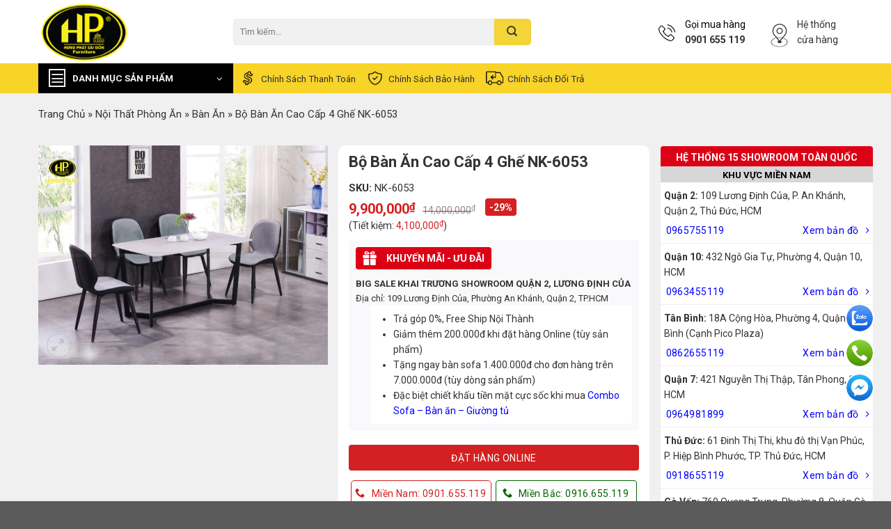

--- FILE ---
content_type: text/html; charset=UTF-8
request_url: https://hungphatsaigon.vn/shop/ban-an-cao-cap-6-ghe-ba-6053
body_size: 49969
content:
<!DOCTYPE html>
<html lang="vi" prefix="og: https://ogp.me/ns#" class="loading-site no-js">
<head><script>(function(w,i,g){w[g]=w[g]||[];if(typeof w[g].push=='function')w[g].push(i)})
(window,'AW-950398936','google_tags_first_party');</script><script async src="/kzdj/"></script>
			<script>
				window.dataLayer = window.dataLayer || [];
				function gtag(){dataLayer.push(arguments);}
				gtag('js', new Date());
				gtag('set', 'developer_id.dYzg1YT', true);
				gtag('config', 'AW-950398936');
			</script>
			
	<meta charset="UTF-8" />
		<script>(function(html){html.className = html.className.replace(/\bno-js\b/,'js')})(document.documentElement);</script>
<meta name="viewport" content="width=device-width, initial-scale=1" />
<!-- Search Engine Optimization by Rank Math PRO - https://rankmath.com/ -->
<title>Bộ Bàn Ăn Cao Cấp 4 Ghế NK-6053 - Hưng Phát Sài Gòn</title>
<meta name="description" content="Bộ bàn ăn cao cấp 4 ghế NK-6053 tại Hưng Phát Sài Gòn được ưa chuộng nhờ kiểu dáng sang trọng, giá cả phải chăng. Xem mô tả chi tiết về sản phẩm."/>
<meta name="robots" content="follow, index, max-snippet:-1, max-video-preview:-1, max-image-preview:large"/>
<link rel="canonical" href="https://hungphatsaigon.vn/shop/ban-an-cao-cap-6-ghe-ba-6053" />
<meta property="og:locale" content="vi_VN" />
<meta property="og:type" content="product" />
<meta property="og:title" content="Bộ Bàn Ăn Cao Cấp 4 Ghế NK-6053 - Hưng Phát Sài Gòn" />
<meta property="og:description" content="Bộ bàn ăn cao cấp 4 ghế NK-6053 tại Hưng Phát Sài Gòn được ưa chuộng nhờ kiểu dáng sang trọng, giá cả phải chăng. Xem mô tả chi tiết về sản phẩm." />
<meta property="og:url" content="https://hungphatsaigon.vn/shop/ban-an-cao-cap-6-ghe-ba-6053" />
<meta property="og:site_name" content="Hệ thống cửa hàng nội thất Hưng Phát Sài Gòn" />
<meta property="og:updated_time" content="2025-12-08T11:24:16+07:00" />
<meta property="og:image" content="https://hungphatsaigon.vn/wp-content/uploads/2020/12/ban-an-cao-cap-6-ghe-ba-6053.jpg" />
<meta property="og:image:secure_url" content="https://hungphatsaigon.vn/wp-content/uploads/2020/12/ban-an-cao-cap-6-ghe-ba-6053.jpg" />
<meta property="og:image:width" content="800" />
<meta property="og:image:height" content="600" />
<meta property="og:image:alt" content="bàn ăn cao cấp 6 ghế ba-6053" />
<meta property="og:image:type" content="image/jpeg" />
<meta property="product:price:amount" content="9900000" />
<meta property="product:price:currency" content="VND" />
<meta property="product:availability" content="instock" />
<meta name="twitter:card" content="summary_large_image" />
<meta name="twitter:title" content="Bộ Bàn Ăn Cao Cấp 4 Ghế NK-6053 - Hưng Phát Sài Gòn" />
<meta name="twitter:description" content="Bộ bàn ăn cao cấp 4 ghế NK-6053 tại Hưng Phát Sài Gòn được ưa chuộng nhờ kiểu dáng sang trọng, giá cả phải chăng. Xem mô tả chi tiết về sản phẩm." />
<meta name="twitter:image" content="https://hungphatsaigon.vn/wp-content/uploads/2020/12/ban-an-cao-cap-6-ghe-ba-6053.jpg" />
<!-- /Rank Math WordPress SEO plugin -->

<script type='application/javascript'>console.log('PixelYourSite Free version 9.4.7.1');</script>
<style id='classic-theme-styles-inline-css' type='text/css'>
/*! This file is auto-generated */
.wp-block-button__link{color:#fff;background-color:#32373c;border-radius:9999px;box-shadow:none;text-decoration:none;padding:calc(.667em + 2px) calc(1.333em + 2px);font-size:1.125em}.wp-block-file__button{background:#32373c;color:#fff;text-decoration:none}
</style>
<link rel='stylesheet' id='contact-form-7-css' href='https://hungphatsaigon.vn/wp-content/plugins/contact-form-7/includes/css/styles.css?ver=5.8' type='text/css' media='all' />
<style id='contact-form-7-inline-css' type='text/css'>
.wpcf7 .wpcf7-recaptcha iframe {margin-bottom: 0;}.wpcf7 .wpcf7-recaptcha[data-align="center"] > div {margin: 0 auto;}.wpcf7 .wpcf7-recaptcha[data-align="right"] > div {margin: 0 0 0 auto;}
</style>
<link rel='stylesheet' id='magnific-popup-css' href='https://hungphatsaigon.vn/wp-content/plugins/devvn-woocommerce-reviews/library/magnific-popup/magnific-popup.css?ver=1.5.3' type='text/css' media='all' />
<link rel='stylesheet' id='devvn-reviews-style-css' href='https://hungphatsaigon.vn/wp-content/plugins/devvn-woocommerce-reviews/css/devvn-woocommerce-reviews.css?ver=1.5.3' type='text/css' media='all' />
<link rel='stylesheet' id='owl.carousel-css' href='https://hungphatsaigon.vn/wp-content/plugins/devvn-woocommerce-reviews/library/owl/assets/owl.carousel.min.css?ver=1.5.3' type='text/css' media='all' />
<link rel='stylesheet' id='devvn-shortcode-reviews-style-css' href='https://hungphatsaigon.vn/wp-content/plugins/devvn-woocommerce-reviews/css/devvn-shortcode-reviews.css?ver=1.5.3' type='text/css' media='all' />
<link rel='stylesheet' id='kk-star-ratings-css' href='https://hungphatsaigon.vn/wp-content/plugins/kk-star-ratings/src/core/public/css/kk-star-ratings.min.css?ver=5.4.2' type='text/css' media='all' />
<link rel='stylesheet' id='manyleads-css' href='https://hungphatsaigon.vn/wp-content/plugins/manyleads/public/css/manyleads-public.css?ver=1.0.3' type='text/css' media='all' />
<link rel='stylesheet' id='woo-notification-icons-close-css' href='https://hungphatsaigon.vn/wp-content/plugins/woo-notification/css/icons-close.css?ver=1.2.10' type='text/css' media='all' />
<link rel='stylesheet' id='woo-notification-css' href='https://hungphatsaigon.vn/wp-content/plugins/woo-notification/css/woo-notification.min.css?ver=1.2.10' type='text/css' media='all' />
<style id='woo-notification-inline-css' type='text/css'>
#message-purchased #notify-close:before{color:#000000;}#message-purchased .message-purchase-main{overflow:hidden}#message-purchased .wn-notification-image-wrapper{padding:0;}#message-purchased .wn-notification-message-container{padding-left:20px;}
                #message-purchased .message-purchase-main{
                        background-color: #ffffff;                       
                        color:#000000 !important;
                        border-radius:3px ;
                }
                 #message-purchased a, #message-purchased p span{
                        color:#000000 !important;
                }@media screen and (max-width: 767px) {
    body #message-purchased {
        bottom: 70px !important;}
}
</style>
<link rel='stylesheet' id='photoswipe-css' href='https://hungphatsaigon.vn/wp-content/plugins/woocommerce/assets/css/photoswipe/photoswipe.min.css?ver=8.1.1' type='text/css' media='all' />
<link rel='stylesheet' id='photoswipe-default-skin-css' href='https://hungphatsaigon.vn/wp-content/plugins/woocommerce/assets/css/photoswipe/default-skin/default-skin.min.css?ver=8.1.1' type='text/css' media='all' />
<style id='woocommerce-inline-inline-css' type='text/css'>
.woocommerce form .form-row .required { visibility: visible; }
</style>
<link rel='stylesheet' id='wpb-fa-css' href='https://hungphatsaigon.vn/wp-content/themes/flatsome-child/fonts/font-awesome/css/all.min.css?ver=6.3.6' type='text/css' media='all' />
<link rel='stylesheet' id='flatsome-swatches-frontend-css' href='https://hungphatsaigon.vn/wp-content/themes/flatsome/assets/css/extensions/flatsome-swatches-frontend.css?ver=6.3.6' type='text/css' media='all' />
<link rel='stylesheet' id='flatsome-main-css' href='https://hungphatsaigon.vn/wp-content/themes/flatsome/assets/css/flatsome.css?ver=6.3.6' type='text/css' media='all' />
<style id='flatsome-main-inline-css' type='text/css'>
@font-face {
				font-family: "fl-icons";
				font-display: block;
				src: url(https://hungphatsaigon.vn/wp-content/themes/flatsome/assets/css/icons/fl-icons.eot?v=);
				src:
					url(https://hungphatsaigon.vn/wp-content/themes/flatsome/assets/css/icons/fl-icons.eot#iefix?v=) format("embedded-opentype"),
					url(https://hungphatsaigon.vn/wp-content/themes/flatsome/assets/css/icons/fl-icons.woff2?v=) format("woff2"),
					url(https://hungphatsaigon.vn/wp-content/themes/flatsome/assets/css/icons/fl-icons.ttf?v=) format("truetype"),
					url(https://hungphatsaigon.vn/wp-content/themes/flatsome/assets/css/icons/fl-icons.woff?v=) format("woff"),
					url(https://hungphatsaigon.vn/wp-content/themes/flatsome/assets/css/icons/fl-icons.svg?v=#fl-icons) format("svg");
			}
</style>
<link rel='stylesheet' id='flatsome-shop-css' href='https://hungphatsaigon.vn/wp-content/themes/flatsome/assets/css/flatsome-shop.css?ver=6.3.6' type='text/css' media='all' />
<link rel='stylesheet' id='flatsome-style-css' href='https://hungphatsaigon.vn/wp-content/themes/flatsome-child/style.css?ver=3.0' type='text/css' media='all' />
<link rel='stylesheet' id='flatsome-googlefonts-css' href='//fonts.googleapis.com/css?family=Roboto%3Aregular%2C700%2Cregular%7Cinherit%3Aregular%2C%2C&#038;display=swap&#038;ver=3.9' type='text/css' media='all' />
<script type='text/javascript' src='https://hungphatsaigon.vn/wp-content/plugins/svg-support/vendor/DOMPurify/DOMPurify.min.js?ver=1.0.1' id='bodhi-dompurify-library-js'></script>
<script type='text/javascript' src='https://hungphatsaigon.vn/wp-includes/js/jquery/jquery.min.js?ver=3.7.0' id='jquery-core-js'></script>
<script type='text/javascript' id='manyleads-js-extra'>
/* <![CDATA[ */
var manyleads = {"phone":{"number":""},"zalo":{"enable":"on","number":"0774655119"},"messenger":{"enable":"on","link":"https:\/\/m.me\/hungphatsaigon"}};
var manyleads_analytic = "gtag";
/* ]]> */
</script>
<script type='text/javascript' src='https://hungphatsaigon.vn/wp-content/plugins/manyleads/public/js/manyleads-public.js?ver=1.0.3' id='manyleads-js'></script>
<script type='text/javascript' src='https://hungphatsaigon.vn/wp-content/plugins/svg-support/js/min/svgs-inline-min.js?ver=1.0.1' id='bodhi_svg_inline-js'></script>
<script id="bodhi_svg_inline-js-after" type="text/javascript">
cssTarget="img.style-svg";ForceInlineSVGActive="false";frontSanitizationEnabled="on";
</script>
<script type='text/javascript' id='woo-notification-js-extra'>
/* <![CDATA[ */
var _woocommerce_notification_params = {"str_about":"V\u1ec1","str_ago":"tr\u01b0\u1edbc \u0111\u00f3","str_day":"ng\u00e0y","str_days":"ng\u00e0y","str_hour":"gi\u1edd","str_hours":"gi\u1edd","str_min":"ph\u00fat","str_mins":"ph\u00fat","str_secs":"gi\u00e2y","str_few_sec":"v\u00e0i gi\u00e2y","time_close":"24","show_close":"1","display_effect":"fade-in","hidden_effect":"fade-out","redirect_target":"0","image":"1","messages":["Kh\u00e1ch h\u00e0ng {city} \u0111\u00e3 mua {product_with_link} {time_ago}","{product_with_link} {custom}"],"message_custom":"{number} kh\u00e1ch h\u00e0ng xem s\u1ea3n ph\u1ea9m","message_number_min":"100","message_number_max":"200","detect":"1","time":"10","names":["QW5oIMSQ4bupYw0=","Q2jhu4sgTmfhu41jDQ==","QW5oIEjDuW5nDQ==","Q2jhu4sgTGFuDQ==","QW5oIFR14bqlbg0=","Q2jhu4sgTWFpDQ==","QW5oIFRoYW5oDQ==","Q2jhu4sgSG9hDQ==","QW5oIE1pbmgN","Q2jhu4sgUGjGsMahbmc="],"cities":["UXXhuq1uIDEN","UXXhuq1uIDIN","UXXhuq1uIDMN","UXXhuq1uIDQN","UXXhuq1uIDUN","UXXhuq1uIDYN","UXXhuq1uIDcN","UXXhuq1uIDgN","UXXhuq1uIDkN","UXXhuq1uIDEwDQ==","UXXhuq1uIDExDQ==","UXXhuq1uIDEyDQ==","UXXhuq1uIELDrG5oIFTDom4N","UXXhuq1uIELDrG5oIFRo4bqhbmgN","UXXhuq1uIEfDsiBW4bqlcA0=","UXXhuq1uIFBow7ogTmh14bqtbg0=","UXXhuq1uIFTDom4gQsOsbmgN","UXXhuq1uIFTDom4gUGjDug0=","UXXhuq1uIFRo4bunIMSQ4bupYw0=","Q+G6p24gVGjGoQ0=","xJDhu5NuZyBOYWkN","SMOgIE7hu5lpDQ==","VsWpbmcgVMOgdQ=="],"country":"","billing":"0","products":[{"title":"Sofa T\u00e2n C\u1ed5 \u0110i\u1ec3n Nh\u1eadp Kh\u1ea9u F101","url":"https:\/\/hungphatsaigon.vn\/shop\/sofa-tan-co-dien-nhap-khau-f101","thumb":"https:\/\/hungphatsaigon.vn\/wp-content\/uploads\/2024\/10\/bo-sofa-tan-co-dien-da-bo-y-f101.jpg"},{"title":"Sofa Da B\u00f2 Th\u01b0 Gi\u00e3n Ch\u1ec9nh \u0110i\u1ec7n Nh\u1eadp Kh\u1ea9u S219","url":"https:\/\/hungphatsaigon.vn\/shop\/sofa-da-thu-gian-chinh-dien-nhap-khau-s219","thumb":"https:\/\/hungphatsaigon.vn\/wp-content\/uploads\/2023\/10\/sofa-da-bo-thu-gian-chinh-dien-nhap-khau-s219.jpg"}]};
/* ]]> */
</script>
<script type='text/javascript' src='https://hungphatsaigon.vn/wp-content/plugins/woo-notification/js/woo-notification.min.js?ver=1.2.10' id='woo-notification-js'></script>
<script type='text/javascript' src='https://hungphatsaigon.vn/wp-content/plugins/pixelyoursite/dist/scripts/jquery.bind-first-0.2.3.min.js?ver=6.3.6' id='jquery-bind-first-js'></script>
<script type='text/javascript' src='https://hungphatsaigon.vn/wp-content/plugins/pixelyoursite/dist/scripts/js.cookie-2.1.3.min.js?ver=2.1.3' id='js-cookie-pys-js'></script>
<script type='text/javascript' id='pys-js-extra'>
/* <![CDATA[ */
var pysOptions = {"staticEvents":{"facebook":{"woo_view_content":[{"delay":0,"type":"static","name":"ViewContent","pixelIds":["1301410870201633"],"eventID":"23f52a04-2501-4d10-aa12-4f0cc6da5a5a","params":{"content_ids":["21885"],"content_type":"product","tags":"6-10-trieu","content_name":"B\u1ed9 B\u00e0n \u0102n Cao C\u1ea5p 4 Gh\u1ebf NK-6053","category_name":"B\u00e0n \u0102n, B\u1ed9 B\u00e0n \u0102n 4 Gh\u1ebf","value":9900000,"currency":"VND","contents":[{"id":"21885","quantity":1}],"product_price":9900000,"page_title":"B\u1ed9 B\u00e0n \u0102n Cao C\u1ea5p 4 Gh\u1ebf NK-6053","post_type":"product","post_id":21885,"plugin":"PixelYourSite","user_role":"guest","event_url":"hungphatsaigon.vn\/shop\/ban-an-cao-cap-6-ghe-ba-6053"},"e_id":"woo_view_content","ids":[],"hasTimeWindow":false,"timeWindow":0,"woo_order":"","edd_order":""}],"init_event":[{"delay":0,"type":"static","name":"PageView","pixelIds":["1301410870201633"],"eventID":"cd4f769f-ebc8-43a9-bc04-5544db3166cd","params":{"page_title":"B\u1ed9 B\u00e0n \u0102n Cao C\u1ea5p 4 Gh\u1ebf NK-6053","post_type":"product","post_id":21885,"plugin":"PixelYourSite","user_role":"guest","event_url":"hungphatsaigon.vn\/shop\/ban-an-cao-cap-6-ghe-ba-6053"},"e_id":"init_event","ids":[],"hasTimeWindow":false,"timeWindow":0,"woo_order":"","edd_order":""}]}},"dynamicEvents":[],"triggerEvents":[],"triggerEventTypes":[],"facebook":{"pixelIds":["1301410870201633"],"advancedMatching":[],"advancedMatchingEnabled":true,"removeMetadata":false,"contentParams":{"post_type":"product","post_id":21885,"content_name":"B\u1ed9 B\u00e0n \u0102n Cao C\u1ea5p 4 Gh\u1ebf NK-6053","categories":"B\u00e0n \u0102n, B\u1ed9 B\u00e0n \u0102n 4 Gh\u1ebf","tags":"6-10-trieu"},"commentEventEnabled":true,"wooVariableAsSimple":false,"downloadEnabled":true,"formEventEnabled":true,"serverApiEnabled":true,"wooCRSendFromServer":false,"send_external_id":null},"debug":"","siteUrl":"https:\/\/hungphatsaigon.vn","ajaxUrl":"https:\/\/hungphatsaigon.vn\/wp-admin\/admin-ajax.php","ajax_event":"2bec099574","enable_remove_download_url_param":"1","cookie_duration":"7","last_visit_duration":"60","enable_success_send_form":"","ajaxForServerEvent":"1","send_external_id":"1","external_id_expire":"180","gdpr":{"ajax_enabled":false,"all_disabled_by_api":false,"facebook_disabled_by_api":false,"analytics_disabled_by_api":false,"google_ads_disabled_by_api":false,"pinterest_disabled_by_api":false,"bing_disabled_by_api":false,"externalID_disabled_by_api":false,"facebook_prior_consent_enabled":true,"analytics_prior_consent_enabled":true,"google_ads_prior_consent_enabled":null,"pinterest_prior_consent_enabled":true,"bing_prior_consent_enabled":true,"cookiebot_integration_enabled":false,"cookiebot_facebook_consent_category":"marketing","cookiebot_analytics_consent_category":"statistics","cookiebot_tiktok_consent_category":"marketing","cookiebot_google_ads_consent_category":null,"cookiebot_pinterest_consent_category":"marketing","cookiebot_bing_consent_category":"marketing","consent_magic_integration_enabled":false,"real_cookie_banner_integration_enabled":false,"cookie_notice_integration_enabled":false,"cookie_law_info_integration_enabled":false},"cookie":{"disabled_all_cookie":false,"disabled_advanced_form_data_cookie":false,"disabled_landing_page_cookie":false,"disabled_first_visit_cookie":false,"disabled_trafficsource_cookie":false,"disabled_utmTerms_cookie":false,"disabled_utmId_cookie":false},"woo":{"enabled":true,"enabled_save_data_to_orders":true,"addToCartOnButtonEnabled":true,"addToCartOnButtonValueEnabled":true,"addToCartOnButtonValueOption":"price","singleProductId":21885,"removeFromCartSelector":"form.woocommerce-cart-form .remove","addToCartCatchMethod":"add_cart_hook","is_order_received_page":false,"containOrderId":false},"edd":{"enabled":false}};
/* ]]> */
</script>
<script type='text/javascript' src='https://hungphatsaigon.vn/wp-content/plugins/pixelyoursite/dist/scripts/public.js?ver=9.4.7.1' id='pys-js'></script>
<link rel='shortlink' href='https://hungphatsaigon.vn/?p=21885' />
<meta name="facebook-domain-verification" content="86ejhl7dqctborsc92p5gvbmzcll30" /><!-- Schema optimized by Schema Pro --><script type="application/ld+json">{"@context":"https://schema.org","@type":"Product","name":"Bộ Bàn Ăn Cao Cấp 4 Ghế NK-6053","image":{"@type":"ImageObject","url":"https://hungphatsaigon.vn/wp-content/uploads/2020/12/ban-an-cao-cap-6-ghe-ba-6053.jpg","width":800,"height":600},"description":"Bộ Bàn Ăn Cao Cấp 4 Ghế NK-6053 được thiết kế dành cho những không gian ấm cúng, mang lại sự cân bằng giữa tính thẩm mỹ và công năng. Mặt bàn đá sang trọng kết hợp cùng khung gỗ bền chắc tạo nên vẻ đẹp tinh tế và độ bền vượt trội.\r\n\r\nBảng Thông Tin Bộ Bàn Ăn Mặt Đá NK-6053\r\n\r\n\r\n\r\nTên sản phẩm\r\nBộ Bàn Ăn Cao Cấp 4 Ghế NK‑6053\r\n\r\n\r\nDòng sản phẩm\r\nBàn ăn\r\n\r\n\r\nChất liệu\r\nChân sắt sơn tĩnh điện không gỉ; Mặt đá cao cấp\r\n\r\n\r\nKích thước\r\n125cm × 75cm (bàn)\r\n\r\n\r\nXuất xứ\r\nNhập khẩu\r\n\r\n\r\nBảo hành\r\n12 tháng\r\n\r\n\r\n\r\nLưu ý: Giá đã bao gồm 4 ghế","sku":"NK-6053","mpn":null,"brand":{"@type":"Brand","name":"Hưng Phát Sài Gòn"},"offers":{"@type":"Offer","price":"9900000","priceValidUntil":null,"url":"https://hungphatsaigon.vn/shop/ban-an-cao-cap-6-ghe-ba-6053","priceCurrency":"VND","availability":null,"hasMerchantReturnPolicy":{"@type":"MerchantReturnPolicy","applicableCountry":"vi","returnPolicyCategory":"https://schema.org/MerchantReturnFiniteReturnWindow","merchantReturnDays":"7","returnMethod":"https://schema.org/ReturnByMail","returnFees":"https://schema.org/FreeReturn"},"shippingDetails":{"@type":"OfferShippingDetails","shippingRate":{"@type":"MonetaryAmount","value":"0","currency":"VND"},"deliveryTime":{"@type":"ShippingDeliveryTime","businessDays":{"@type":"OpeningHoursSpecification","dayOfWeek":["https://schema.org/Monday","https://schema.org/Tuesday","https://schema.org/Wednesday","https://schema.org/Thursday","https://schema.org/Friday"]},"handlingTime":{"@type":"QuantitativeValue","minValue":"0","maxValue":"3","samedaydelivery":"Yes","unitCode":"DAY"},"transitTime":{"@type":"QuantitativeValue","minValue":"0","maxValue":"3","samedaydelivery":"Yes","unitCode":"DAY"}},"shippingDestination":[{"@type":"DefinedRegion","addressCountry":"VN","addressRegion":["VN"]}]}}}</script><!-- / Schema optimized by Schema Pro --><!-- site-navigation-element Schema optimized by Schema Pro --><script type="application/ld+json">{"@context":"https:\/\/schema.org","@graph":[{"@context":"https:\/\/schema.org","@type":"SiteNavigationElement","id":"site-navigation","name":"Trang ch\u1ee7","url":"https:\/\/hungphatsaigon.vn\/"},{"@context":"https:\/\/schema.org","@type":"SiteNavigationElement","id":"site-navigation","name":"Gh\u1ebf Sofa","url":"https:\/\/hungphatsaigon.vn\/danh-muc\/sofa"},{"@context":"https:\/\/schema.org","@type":"SiteNavigationElement","id":"site-navigation","name":"Sofa Th\u01b0 Gi\u00e3n Ch\u1ec9nh \u0110i\u1ec7n","url":"https:\/\/hungphatsaigon.vn\/danh-muc\/sofa-thu-gian"},{"@context":"https:\/\/schema.org","@type":"SiteNavigationElement","id":"site-navigation","name":"Sofa Ph\u00f2ng Kh\u00e1ch","url":"https:\/\/hungphatsaigon.vn\/danh-muc\/sofa-phong-khach"},{"@context":"https:\/\/schema.org","@type":"SiteNavigationElement","id":"site-navigation","name":"Sofa Da","url":"https:\/\/hungphatsaigon.vn\/danh-muc\/sofa-da"},{"@context":"https:\/\/schema.org","@type":"SiteNavigationElement","id":"site-navigation","name":"Sofa G\u1ed7","url":"https:\/\/hungphatsaigon.vn\/danh-muc\/sofa-go"},{"@context":"https:\/\/schema.org","@type":"SiteNavigationElement","id":"site-navigation","name":"Gh\u1ebf Th\u01b0 Gi\u00e3n","url":"https:\/\/hungphatsaigon.vn\/danh-muc\/ghe-thu-gian"},{"@context":"https:\/\/schema.org","@type":"SiteNavigationElement","id":"site-navigation","name":"Sofa Gi\u01b0\u1eddng (Sofa Bed)","url":"https:\/\/hungphatsaigon.vn\/danh-muc\/sofa-giuong"},{"@context":"https:\/\/schema.org","@type":"SiteNavigationElement","id":"site-navigation","name":"Sofa da b\u00f2 \u00dd","url":"https:\/\/hungphatsaigon.vn\/danh-muc\/sofa-da-bo-y"},{"@context":"https:\/\/schema.org","@type":"SiteNavigationElement","id":"site-navigation","name":"Sofa G\u1ed7 Mun","url":"https:\/\/hungphatsaigon.vn\/danh-muc\/sofa-go-mun"},{"@context":"https:\/\/schema.org","@type":"SiteNavigationElement","id":"site-navigation","name":"Sofa Cao C\u1ea5p","url":"https:\/\/hungphatsaigon.vn\/danh-muc\/sofa-cao-cap"},{"@context":"https:\/\/schema.org","@type":"SiteNavigationElement","id":"site-navigation","name":"Sofa Nh\u1eadp Kh\u1ea9u","url":"https:\/\/hungphatsaigon.vn\/danh-muc\/ghe-sofa-nhap-khau"},{"@context":"https:\/\/schema.org","@type":"SiteNavigationElement","id":"site-navigation","name":"Sofa V\u0103n Ph\u00f2ng","url":"https:\/\/hungphatsaigon.vn\/danh-muc\/sofa-van-phong"},{"@context":"https:\/\/schema.org","@type":"SiteNavigationElement","id":"site-navigation","name":"Sofa T\u00e2n C\u1ed5 \u0110i\u1ec3n","url":"https:\/\/hungphatsaigon.vn\/danh-muc\/sofa-tan-co-dien-goc-l"},{"@context":"https:\/\/schema.org","@type":"SiteNavigationElement","id":"site-navigation","name":"Sofa T\u00e2n C\u1ed5 \u0110i\u1ec3n 1+2+3","url":"https:\/\/hungphatsaigon.vn\/danh-muc\/sofa-tan-co-dien-1-2-3"},{"@context":"https:\/\/schema.org","@type":"SiteNavigationElement","id":"site-navigation","name":"Sofa B\u0103ng","url":"https:\/\/hungphatsaigon.vn\/danh-muc\/sofa-bang"},{"@context":"https:\/\/schema.org","@type":"SiteNavigationElement","id":"site-navigation","name":"Sofa Chung C\u01b0","url":"https:\/\/hungphatsaigon.vn\/danh-muc\/sofa-can-ho-chung-cu"},{"@context":"https:\/\/schema.org","@type":"SiteNavigationElement","id":"site-navigation","name":"Sofa Khuy\u1ebfn M\u00e3i","url":"https:\/\/hungphatsaigon.vn\/danh-muc\/khuyen-mai"},{"@context":"https:\/\/schema.org","@type":"SiteNavigationElement","id":"site-navigation","name":"Sofa Gi\u00e1 R\u1ebb","url":"https:\/\/hungphatsaigon.vn\/danh-muc\/sofa-gia-re"},{"@context":"https:\/\/schema.org","@type":"SiteNavigationElement","id":"site-navigation","name":"Sofa Hi\u1ec7n \u0110\u1ea1i","url":"https:\/\/hungphatsaigon.vn\/danh-muc\/sofa-hien-dai"},{"@context":"https:\/\/schema.org","@type":"SiteNavigationElement","id":"site-navigation","name":"Sofa V\u1ea3i N\u1ec9","url":"https:\/\/hungphatsaigon.vn\/danh-muc\/sofa-vai-ni"},{"@context":"https:\/\/schema.org","@type":"SiteNavigationElement","id":"site-navigation","name":"Sofa G\u00f3c","url":"https:\/\/hungphatsaigon.vn\/danh-muc\/sofa-goc"},{"@context":"https:\/\/schema.org","@type":"SiteNavigationElement","id":"site-navigation","name":"Sofa \u0110\u01a1n","url":"https:\/\/hungphatsaigon.vn\/danh-muc\/sofa-don"},{"@context":"https:\/\/schema.org","@type":"SiteNavigationElement","id":"site-navigation","name":"Sofa H\u00e0n Qu\u1ed1c","url":"https:\/\/hungphatsaigon.vn\/danh-muc\/sofa-han-quoc"},{"@context":"https:\/\/schema.org","@type":"SiteNavigationElement","id":"site-navigation","name":"Sofa Ph\u00f2ng Ng\u1ee7","url":"https:\/\/hungphatsaigon.vn\/danh-muc\/sofa-phong-ngu"},{"@context":"https:\/\/schema.org","@type":"SiteNavigationElement","id":"site-navigation","name":"Sofa Spa","url":"https:\/\/hungphatsaigon.vn\/danh-muc\/sofa-spa"},{"@context":"https:\/\/schema.org","@type":"SiteNavigationElement","id":"site-navigation","name":"Sofa Nail","url":"https:\/\/hungphatsaigon.vn\/danh-muc\/ghe-sofa-nail"},{"@context":"https:\/\/schema.org","@type":"SiteNavigationElement","id":"site-navigation","name":"Sofa Karaoke","url":"https:\/\/hungphatsaigon.vn\/danh-muc\/sofa-karaoke"},{"@context":"https:\/\/schema.org","@type":"SiteNavigationElement","id":"site-navigation","name":"Sofa cafe","url":"https:\/\/hungphatsaigon.vn\/danh-muc\/sofa-cafe"},{"@context":"https:\/\/schema.org","@type":"SiteNavigationElement","id":"site-navigation","name":"Sofa T\u00ecnh Y\u00eau","url":"https:\/\/hungphatsaigon.vn\/danh-muc\/sofa-tinh-yeu"},{"@context":"https:\/\/schema.org","@type":"SiteNavigationElement","id":"site-navigation","name":"B\u00e0n Sofa","url":"https:\/\/hungphatsaigon.vn\/danh-muc\/ban-sofa"},{"@context":"https:\/\/schema.org","@type":"SiteNavigationElement","id":"site-navigation","name":"N\u1ed9i Th\u1ea5t Ph\u00f2ng Kh\u00e1ch","url":"https:\/\/hungphatsaigon.vn\/danh-muc\/noi-that-phong-khach"},{"@context":"https:\/\/schema.org","@type":"SiteNavigationElement","id":"site-navigation","name":"M\u00e1y ph\u00e1t nh\u1ea1c c\u1ed5 \u0111i\u1ec3n","url":"https:\/\/hungphatsaigon.vn\/danh-muc\/may-phat-nhac-co-dien"},{"@context":"https:\/\/schema.org","@type":"SiteNavigationElement","id":"site-navigation","name":"K\u1ec7 Tivi","url":"https:\/\/hungphatsaigon.vn\/danh-muc\/ke-tivi"},{"@context":"https:\/\/schema.org","@type":"SiteNavigationElement","id":"site-navigation","name":"Gh\u1ebf L\u01b0\u1eddi","url":"https:\/\/hungphatsaigon.vn\/danh-muc\/ghe-luoi"},{"@context":"https:\/\/schema.org","@type":"SiteNavigationElement","id":"site-navigation","name":"T\u1ee7 R\u01b0\u1ee3u","url":"https:\/\/hungphatsaigon.vn\/danh-muc\/tu-ruou"},{"@context":"https:\/\/schema.org","@type":"SiteNavigationElement","id":"site-navigation","name":"K\u1ec7 S\u00e1ch","url":"https:\/\/hungphatsaigon.vn\/danh-muc\/ke-sach"},{"@context":"https:\/\/schema.org","@type":"SiteNavigationElement","id":"site-navigation","name":"\u0110\u00e8n Ch\u00f9m","url":"https:\/\/hungphatsaigon.vn\/danh-muc\/den-chum"},{"@context":"https:\/\/schema.org","@type":"SiteNavigationElement","id":"site-navigation","name":"B\u00e0n Gh\u1ebf Ph\u00f2ng Kh\u00e1ch","url":"https:\/\/hungphatsaigon.vn\/danh-muc\/ban-ghe-phong-khach"},{"@context":"https:\/\/schema.org","@type":"SiteNavigationElement","id":"site-navigation","name":"\u0110\u1ed3 Decor Trang Tr\u00ed","url":"https:\/\/hungphatsaigon.vn\/danh-muc\/do-decor-trang-tri-phong-khach"},{"@context":"https:\/\/schema.org","@type":"SiteNavigationElement","id":"site-navigation","name":"N\u1ed9i Th\u1ea5t Ph\u00f2ng \u0102n","url":"https:\/\/hungphatsaigon.vn\/danh-muc\/noi-that-phong-an"},{"@context":"https:\/\/schema.org","@type":"SiteNavigationElement","id":"site-navigation","name":"B\u00e0n \u0102n","url":"https:\/\/hungphatsaigon.vn\/danh-muc\/ban-an"},{"@context":"https:\/\/schema.org","@type":"SiteNavigationElement","id":"site-navigation","name":"B\u00e0n \u0102n Hi\u1ec7n \u0110\u1ea1i","url":"https:\/\/hungphatsaigon.vn\/danh-muc\/ban-an-hien-dai"},{"@context":"https:\/\/schema.org","@type":"SiteNavigationElement","id":"site-navigation","name":"B\u00e0n \u0102n T\u00e2n C\u1ed5 \u0110i\u1ec3n","url":"https:\/\/hungphatsaigon.vn\/danh-muc\/ban-an-tan-co-dien"},{"@context":"https:\/\/schema.org","@type":"SiteNavigationElement","id":"site-navigation","name":"B\u00e0n  \u0102n G\u1ed7 T\u1ef1 Nhi\u00ean","url":"https:\/\/hungphatsaigon.vn\/danh-muc\/ban-an-go-tu-nhien"},{"@context":"https:\/\/schema.org","@type":"SiteNavigationElement","id":"site-navigation","name":"Gh\u1ebf \u0102n","url":"https:\/\/hungphatsaigon.vn\/danh-muc\/ghe-an"},{"@context":"https:\/\/schema.org","@type":"SiteNavigationElement","id":"site-navigation","name":"N\u1ed9i Th\u1ea5t Ph\u00f2ng Ng\u1ee7","url":"https:\/\/hungphatsaigon.vn\/danh-muc\/noi-that-phong-ngu"},{"@context":"https:\/\/schema.org","@type":"SiteNavigationElement","id":"site-navigation","name":"Gi\u01b0\u1eddng T\u1ee7","url":"https:\/\/hungphatsaigon.vn\/danh-muc\/giuong-tu"},{"@context":"https:\/\/schema.org","@type":"SiteNavigationElement","id":"site-navigation","name":"Gi\u01b0\u1eddng T\u1ee7 Hi\u1ec7n \u0110\u1ea1i","url":"https:\/\/hungphatsaigon.vn\/danh-muc\/giuong-tu-hien-dai"},{"@context":"https:\/\/schema.org","@type":"SiteNavigationElement","id":"site-navigation","name":"Gi\u01b0\u1eddng T\u1ee7 T\u00e2n C\u1ed5 \u0110i\u1ec3n","url":"https:\/\/hungphatsaigon.vn\/danh-muc\/giuong-tu-tan-co-dien"},{"@context":"https:\/\/schema.org","@type":"SiteNavigationElement","id":"site-navigation","name":"Gi\u01b0\u1eddng Ng\u1ee7","url":"https:\/\/hungphatsaigon.vn\/danh-muc\/giuong-ngu"},{"@context":"https:\/\/schema.org","@type":"SiteNavigationElement","id":"site-navigation","name":"Gi\u01b0\u1eddng Ng\u1ee7 Hi\u1ec7n \u0110\u1ea1i","url":"https:\/\/hungphatsaigon.vn\/danh-muc\/giuong-ngu-hien-dai"},{"@context":"https:\/\/schema.org","@type":"SiteNavigationElement","id":"site-navigation","name":"Gi\u01b0\u1eddng Ng\u1ee7 B\u1ecdc Da","url":"https:\/\/hungphatsaigon.vn\/danh-muc\/giuong-ngu-boc-da"},{"@context":"https:\/\/schema.org","@type":"SiteNavigationElement","id":"site-navigation","name":"Gi\u01b0\u1eddng Ng\u1ee7 T\u00e2n C\u1ed5 \u0110i\u1ec3n","url":"https:\/\/hungphatsaigon.vn\/danh-muc\/giuong-ngu-tan-co-dien"},{"@context":"https:\/\/schema.org","@type":"SiteNavigationElement","id":"site-navigation","name":"T\u1ee7 Qu\u1ea7n \u00c1o","url":"https:\/\/hungphatsaigon.vn\/danh-muc\/tu-quan-ao"},{"@context":"https:\/\/schema.org","@type":"SiteNavigationElement","id":"site-navigation","name":"B\u00e0n Trang \u0110i\u1ec3m","url":"https:\/\/hungphatsaigon.vn\/danh-muc\/ban-trang-diem"},{"@context":"https:\/\/schema.org","@type":"SiteNavigationElement","id":"site-navigation","name":"N\u1ed9i Th\u1ea5t V\u0103n Ph\u00f2ng","url":"https:\/\/hungphatsaigon.vn\/danh-muc\/noi-that-van-phong"},{"@context":"https:\/\/schema.org","@type":"SiteNavigationElement","id":"site-navigation","name":"B\u00e0n Gi\u00e1m \u0110\u1ed1c","url":"https:\/\/hungphatsaigon.vn\/danh-muc\/ban-lam-viec-giam-doc"},{"@context":"https:\/\/schema.org","@type":"SiteNavigationElement","id":"site-navigation","name":"Gh\u1ebf Gi\u00e1m \u0110\u1ed1c","url":"https:\/\/hungphatsaigon.vn\/danh-muc\/ghe-giam-doc"},{"@context":"https:\/\/schema.org","@type":"SiteNavigationElement","id":"site-navigation","name":"B\u00e0n L\u00e0m Vi\u1ec7c","url":"https:\/\/hungphatsaigon.vn\/danh-muc\/ban-lam-viec"},{"@context":"https:\/\/schema.org","@type":"SiteNavigationElement","id":"site-navigation","name":"Gh\u1ebf V\u0103n Ph\u00f2ng","url":"https:\/\/hungphatsaigon.vn\/danh-muc\/ghe-van-phong"},{"@context":"https:\/\/schema.org","@type":"SiteNavigationElement","id":"site-navigation","name":"N\u1ed9i Th\u1ea5t \u0110\u1ed3 G\u1ed7","url":"https:\/\/hungphatsaigon.vn\/danh-muc\/noi-that-do-go"},{"@context":"https:\/\/schema.org","@type":"SiteNavigationElement","id":"site-navigation","name":"Salon G\u1ed7","url":"https:\/\/hungphatsaigon.vn\/danh-muc\/salon-go"},{"@context":"https:\/\/schema.org","@type":"SiteNavigationElement","id":"site-navigation","name":"K\u1ec7 Tivi G\u1ed7","url":"https:\/\/hungphatsaigon.vn\/danh-muc\/ke-tivi-go"},{"@context":"https:\/\/schema.org","@type":"SiteNavigationElement","id":"site-navigation","name":"Gi\u01b0\u1eddng Ng\u1ee7 G\u1ed7","url":"https:\/\/hungphatsaigon.vn\/danh-muc\/giuong-ngu-go"},{"@context":"https:\/\/schema.org","@type":"SiteNavigationElement","id":"site-navigation","name":"T\u1ee7 Qu\u1ea7n \u00c1o G\u1ed7","url":"https:\/\/hungphatsaigon.vn\/danh-muc\/tu-quan-ao-go"},{"@context":"https:\/\/schema.org","@type":"SiteNavigationElement","id":"site-navigation","name":"H\u1ec7 Th\u1ed1ng C\u1eeda H\u00e0ng","url":"https:\/\/hungphatsaigon.vn\/he-thong-cua-hang.html"},{"@context":"https:\/\/schema.org","@type":"SiteNavigationElement","id":"site-navigation","name":"Ki\u1ebfn Th\u1ee9c N\u1ed9i Th\u1ea5t","url":"https:\/\/hungphatsaigon.vn\/kien-thuc-noi-that"}]}</script><!-- / site-navigation-element Schema optimized by Schema Pro --><!-- breadcrumb Schema optimized by Schema Pro --><script type="application/ld+json">{"@context":"https:\/\/schema.org","@type":"BreadcrumbList","itemListElement":[{"@type":"ListItem","position":1,"item":{"@id":"https:\/\/hungphatsaigon.vn\/","name":"Home"}},{"@type":"ListItem","position":2,"item":{"@id":"https:\/\/hungphatsaigon.vn\/danh-muc\/ban-an","name":"B\u00e0n \u0102n"}},{"@type":"ListItem","position":3,"item":{"@id":"https:\/\/hungphatsaigon.vn\/danh-muc\/bo-ban-an-4-ghe","name":"B\u1ed9 B\u00e0n \u0102n 4 Gh\u1ebf"}},{"@type":"ListItem","position":4,"item":{"@id":"https:\/\/hungphatsaigon.vn\/shop\/ban-an-cao-cap-6-ghe-ba-6053","name":"B\u1ed9 B\u00e0n \u0102n Cao C\u1ea5p 4 Gh\u1ebf NK-6053"}}]}</script><!-- / breadcrumb Schema optimized by Schema Pro -->    <meta name="facebook-domain-verification" content="cx387pfyusvus9ia35xbcsmlovowwz" />
            <!-- Google Tag Manager -->
        <script>(function(w,d,s,l,i){w[l]=w[l]||[];w[l].push({'gtm.start':
            new Date().getTime(),event:'gtm.js'});var f=d.getElementsByTagName(s)[0],j=d.createElement(s),dl=l!='dataLayer'?'&l='+l:'';j.async=true;j.src='https://www.googletagmanager.com/gtm.js?id='+i+dl;f.parentNode.insertBefore(j,f);    })(window,document,'script','dataLayer','GTM-59ZLF63');
        </script>
        <!-- End Google Tag Manager -->
        <script>
            !function (w, d, t) {
                w.TiktokAnalyticsObject=t;var ttq=w[t]=w[t]||[];ttq.methods=["page","track","identify","instances","debug","on","off","once","ready","alias","group","enableCookie","disableCookie"],ttq.setAndDefer=function(t,e){t[e]=function(){t.push([e].concat(Array.prototype.slice.call(arguments,0)))}};for(var i=0;i<ttq.methods.length;i++)ttq.setAndDefer(ttq,ttq.methods[i]);ttq.instance=function(t){for(var e=ttq._i[t]||[],n=0;n<ttq.methods.length;n++
                    )ttq.setAndDefer(e,ttq.methods[n]);return e},ttq.load=function(e,n){var i="https://analytics.tiktok.com/i18n/pixel/events.js";ttq._i=ttq._i||{},ttq._i[e]=[],ttq._i[e]._u=i,ttq._t=ttq._t||{},ttq._t[e]=+new Date,ttq._o=ttq._o||{},ttq._o[e]=n||{};n=document.createElement("script");n.type="text/javascript",n.async=!0,n.src=i+"?sdkid="+e+"&lib="+t;e=document.getElementsByTagName("script")[0];e.parentNode.insertBefore(n,e)};

                ttq.load('C4JJE8T1KC6QQ9D0K75G');
                ttq.page();
            }(window, document, 'ttq');
        </script>
        <script>
            !function (w, d, t) {
                w.TiktokAnalyticsObject=t;var ttq=w[t]=w[t]||[];ttq.methods=["page","track","identify","instances","debug","on","off","once","ready","alias","group","enableCookie","disableCookie"],ttq.setAndDefer=function(t,e){t[e]=function(){t.push([e].concat(Array.prototype.slice.call(arguments,0)))}};for(var i=0;i<ttq.methods.length;i++)ttq.setAndDefer(ttq,ttq.methods[i]);ttq.instance=function(t){for(var e=ttq._i[t]||[],n=0;n<ttq.methods.length;n++
                    )ttq.setAndDefer(e,ttq.methods[n]);return e},ttq.load=function(e,n){var i="https://analytics.tiktok.com/i18n/pixel/events.js";ttq._i=ttq._i||{},ttq._i[e]=[],ttq._i[e]._u=i,ttq._t=ttq._t||{},ttq._t[e]=+new Date,ttq._o=ttq._o||{},ttq._o[e]=n||{};n=document.createElement("script");n.type="text/javascript",n.async=!0,n.src=i+"?sdkid="+e+"&lib="+t;e=document.getElementsByTagName("script")[0];e.parentNode.insertBefore(n,e)};
                ttq.load('CDHNTEJC77UB3KL6FCFG');
                ttq.page();
            }(window, document, 'ttq');
        </script>
         <script type="text/javascript" src='https://hungphatsaigon.vn/wp-content/themes/flatsome-child/js/flickity.pkgd.min.js'></script>
<link rel="preload" href="https://fonts.googleapis.com/css2?family=Roboto:wght@400;700&display=swap" as="style" onload="this.onload=null;this.rel='stylesheet'"><!-- Google tag (gtag.js) -->
<script async src="https://www.googletagmanager.com/gtag/js?id=AW-950398936"></script>
<!-- Google Tag Manager (noscript) -->
<noscript><iframe src="https://www.googletagmanager.com/ns.html?id=GTM-59ZLF63" height="0" width="0" style="display:none;visibility:hidden"></iframe></noscript>
<!-- End Google Tag Manager (noscript) -->
<!-- Zalo Pixel-->
<script async="" src="https://s.zzcdn.me/ztr/ztracker.js?id=7149256359941406720"></script>
<!-- End Zalo pixel -->	<noscript><style>.woocommerce-product-gallery{ opacity: 1 !important; }</style></noscript>
				<style id="wpsp-style-frontend"></style>
			<link rel="icon" href="https://hungphatsaigon.vn/wp-content/uploads/2024/01/cropped-favicon-hung-phat-sai-gon-32x32.png" sizes="32x32" />
<link rel="icon" href="https://hungphatsaigon.vn/wp-content/uploads/2024/01/cropped-favicon-hung-phat-sai-gon-192x192.png" sizes="192x192" />
<link rel="apple-touch-icon" href="https://hungphatsaigon.vn/wp-content/uploads/2024/01/cropped-favicon-hung-phat-sai-gon-180x180.png" />
<meta name="msapplication-TileImage" content="https://hungphatsaigon.vn/wp-content/uploads/2024/01/cropped-favicon-hung-phat-sai-gon-270x270.png" />
<style id="custom-css" type="text/css">:root {--primary-color: #333333;}.container-width, .full-width .ubermenu-nav, .container, .row{max-width: 1200px}.row.row-collapse{max-width: 1170px}.row.row-small{max-width: 1192.5px}.row.row-large{max-width: 1230px}.header-main{height: 91px}#logo img{max-height: 91px}#logo{width:250px;}.header-bottom{min-height: 10px}.header-top{min-height: 30px}.transparent .header-main{height: 30px}.transparent #logo img{max-height: 30px}.has-transparent + .page-title:first-of-type,.has-transparent + #main > .page-title,.has-transparent + #main > div > .page-title,.has-transparent + #main .page-header-wrapper:first-of-type .page-title{padding-top: 80px;}.header.show-on-scroll,.stuck .header-main{height:70px!important}.stuck #logo img{max-height: 70px!important}.search-form{ width: 70%;}.header-bg-color {background-color: #ffffff}.header-bottom {background-color: #f8d328}.header-main .nav > li > a{line-height: 16px }.stuck .header-main .nav > li > a{line-height: 50px }.header-bottom-nav > li > a{line-height: 16px }@media (max-width: 549px) {.header-main{height: 70px}#logo img{max-height: 70px}}.nav-dropdown{font-size:100%}/* Color */.accordion-title.active, .has-icon-bg .icon .icon-inner,.logo a, .primary.is-underline, .primary.is-link, .badge-outline .badge-inner, .nav-outline > li.active> a,.nav-outline >li.active > a, .cart-icon strong,[data-color='primary'], .is-outline.primary{color: #333333;}/* Color !important */[data-text-color="primary"]{color: #333333!important;}/* Background Color */[data-text-bg="primary"]{background-color: #333333;}/* Background */.scroll-to-bullets a,.featured-title, .label-new.menu-item > a:after, .nav-pagination > li > .current,.nav-pagination > li > span:hover,.nav-pagination > li > a:hover,.has-hover:hover .badge-outline .badge-inner,button[type="submit"], .button.wc-forward:not(.checkout):not(.checkout-button), .button.submit-button, .button.primary:not(.is-outline),.featured-table .title,.is-outline:hover, .has-icon:hover .icon-label,.nav-dropdown-bold .nav-column li > a:hover, .nav-dropdown.nav-dropdown-bold > li > a:hover, .nav-dropdown-bold.dark .nav-column li > a:hover, .nav-dropdown.nav-dropdown-bold.dark > li > a:hover, .header-vertical-menu__opener ,.is-outline:hover, .tagcloud a:hover,.grid-tools a, input[type='submit']:not(.is-form), .box-badge:hover .box-text, input.button.alt,.nav-box > li > a:hover,.nav-box > li.active > a,.nav-pills > li.active > a ,.current-dropdown .cart-icon strong, .cart-icon:hover strong, .nav-line-bottom > li > a:before, .nav-line-grow > li > a:before, .nav-line > li > a:before,.banner, .header-top, .slider-nav-circle .flickity-prev-next-button:hover svg, .slider-nav-circle .flickity-prev-next-button:hover .arrow, .primary.is-outline:hover, .button.primary:not(.is-outline), input[type='submit'].primary, input[type='submit'].primary, input[type='reset'].button, input[type='button'].primary, .badge-inner{background-color: #333333;}/* Border */.nav-vertical.nav-tabs > li.active > a,.scroll-to-bullets a.active,.nav-pagination > li > .current,.nav-pagination > li > span:hover,.nav-pagination > li > a:hover,.has-hover:hover .badge-outline .badge-inner,.accordion-title.active,.featured-table,.is-outline:hover, .tagcloud a:hover,blockquote, .has-border, .cart-icon strong:after,.cart-icon strong,.blockUI:before, .processing:before,.loading-spin, .slider-nav-circle .flickity-prev-next-button:hover svg, .slider-nav-circle .flickity-prev-next-button:hover .arrow, .primary.is-outline:hover{border-color: #333333}.nav-tabs > li.active > a{border-top-color: #333333}.widget_shopping_cart_content .blockUI.blockOverlay:before { border-left-color: #333333 }.woocommerce-checkout-review-order .blockUI.blockOverlay:before { border-left-color: #333333 }/* Fill */.slider .flickity-prev-next-button:hover svg,.slider .flickity-prev-next-button:hover .arrow{fill: #333333;}/* Focus */.primary:focus-visible, .submit-button:focus-visible, button[type="submit"]:focus-visible { outline-color: #333333!important; }/* Background Color */[data-icon-label]:after, .secondary.is-underline:hover,.secondary.is-outline:hover,.icon-label,.button.secondary:not(.is-outline),.button.alt:not(.is-outline), .badge-inner.on-sale, .button.checkout, .single_add_to_cart_button, .current .breadcrumb-step{ background-color:#d42021; }[data-text-bg="secondary"]{background-color: #d42021;}/* Color */.secondary.is-underline,.secondary.is-link, .secondary.is-outline,.stars a.active, .star-rating:before, .woocommerce-page .star-rating:before,.star-rating span:before, .color-secondary{color: #d42021}/* Color !important */[data-text-color="secondary"]{color: #d42021!important;}/* Border */.secondary.is-outline:hover{border-color:#d42021}/* Focus */.secondary:focus-visible, .alt:focus-visible { outline-color: #d42021!important; }.success.is-underline:hover,.success.is-outline:hover,.success{background-color: #e5e6ed}.success-color, .success.is-link, .success.is-outline{color: #e5e6ed;}.success-border{border-color: #e5e6ed!important;}/* Color !important */[data-text-color="success"]{color: #e5e6ed!important;}/* Background Color */[data-text-bg="success"]{background-color: #e5e6ed;}.alert.is-underline:hover,.alert.is-outline:hover,.alert{background-color: #d42021}.alert.is-link, .alert.is-outline, .color-alert{color: #d42021;}/* Color !important */[data-text-color="alert"]{color: #d42021!important;}/* Background Color */[data-text-bg="alert"]{background-color: #d42021;}body{color: #333333}h1,h2,h3,h4,h5,h6,.heading-font{color: #333333;}body{font-size: 100%;}@media screen and (max-width: 549px){body{font-size: 100%;}}body{font-family: Roboto, sans-serif;}body {font-weight: 400;font-style: normal;}.nav > li > a {font-family: inherit;}.mobile-sidebar-levels-2 .nav > li > ul > li > a {font-family: inherit;}h1,h2,h3,h4,h5,h6,.heading-font, .off-canvas-center .nav-sidebar.nav-vertical > li > a{font-family: Roboto, sans-serif;}h1,h2,h3,h4,h5,h6,.heading-font,.banner h1,.banner h2 {font-weight: 700;font-style: normal;}.alt-font{font-family: inherit;}.header:not(.transparent) .header-bottom-nav.nav > li > a{color: #333333;}a{color: #333333;}a:hover{color: #ed3324;}.tagcloud a:hover{border-color: #ed3324;background-color: #ed3324;}.shop-page-title.featured-title .title-bg{ background-image: url(https://hungphatsaigon.vn/wp-content/uploads/2020/12/ban-an-cao-cap-6-ghe-ba-6053.jpg)!important;}@media screen and (min-width: 550px){.products .box-vertical .box-image{min-width: 800px!important;width: 800px!important;}}.page-title-small + main .product-container > .row{padding-top:0;}.header-vertical-menu__opener{height: 43px}.header-vertical-menu__opener {width: 280px}.header-vertical-menu__fly-out {width: 280px}.header-vertical-menu__opener{background-color: #000000}.nav-vertical-fly-out > li + li {border-top-width: 1px; border-top-style: solid;}/* Custom CSS Mobile */@media (max-width: 549px){.category-page-row .col.large-12.hide-for-medium {display: block !important;}.category-page-row .col.large-12.hide-for-medium #shop-sidebar{margin-bottom:30px}.category-page-row .col.large-12.hide-for-medium #custom_html-7{display:none}.category-home-hungphat>.col {padding:10px;}.row .category-home-hungphat.row-small:not(.row-collapse){text-align:left;justify-content:start!important;-ms-overflow-style: none;scrollbar-width: none;}.single-tac-gia .author-hp>.col .img-title-goo{float: none!importnat;}.single-tac-gia .author-hp>.col .img-title-goo{float: none !important;}}.label-new.menu-item > a:after{content:"New";}.label-hot.menu-item > a:after{content:"Hot";}.label-sale.menu-item > a:after{content:"Sale";}.label-popular.menu-item > a:after{content:"Popular";}</style>		<style type="text/css" id="wp-custom-css">
			/*
Theme Name: Flatsome Child
Description: This is a child theme for Flatsome Theme
Author: UX Themes
Template: flatsome
Version: 3.0
*/
a.button.success.tuvanzalo {
    background: #0068ff;
}
.article-inner {text-align:justify;}
.article-inner li{margin-bottom:0px;}
.entry-content.single-page{text-align:justify;}
.shop-container ul {
		margin-left: 1.5em;
    margin-bottom: 1.3em;}
.shop-container ul li{margin-bottom: 0;}
.aml_dk-style-default.aml_dk-middle-right{top:60%;}
li#menu-item-43232 {
    font-weight: 700;
}
.nav-dropdown li {min-width:160px;}
.row .row-small:not(.row-collapse){
margin-bottom: 20px;
    margin-left: 0px;
    margin-right: 0px;
}
.entry-content.single-page h2{border-left: 5px solid #f8d328;padding: 0 5px;}
.entry-content.single-page h3{color:#e1bb00;}
.category-home-hungphat h5{font-size:0.85em;}
td:first-child, th:first-child{padding-left:.5em;}
.category-home-hungphat h3{font-size:12px;}
.b_mew_cate_mobi .col-inner{padding:8px;}
.b_mew_cate_mobi img {
    padding: 10px 10px;
}
.b_mew_cate_mobi h5 {
    font-size: 12px;
}
.b_mew_cate_mobi .row-dashed .col-inner{padding:10px;}

.b_mew_cate_mobi .icon-box {
    margin-bottom: 10px;
	position: relative;
    z-index: 1;
}
.b_mew_cate_mobi .icon-box .icon-box-img:before {
    content: "";
    background-color: rgba(102, 102, 102, .1);
    position: absolute;
    left: 0;
    top: 64%;
    width: 90%;
    height: 50%;
    transform: skewX(-10deg) translateY(-50%);
    z-index: -1;
    border-radius: 3px;
    transition: all ease .3s;
    border-radius: 100%;
}
.b_mew_cate_mobi .icon-box:hover .icon-box-img:before {
    background-color: rgb(248 211 40 / 47%);
}
.product-footer img {
    margin: 0 auto;
}
.product-main .large-6.col
{
    overflow:hidden;
}
.single-product .large-6.col .product-images .flickity-slider img{ height:315px !important ; -o-object-fit: cover;
    object-fit: cover;}
    .single-product .page-title.shop-page-title,
    .single-product .shop-container {background: #f0f0f0;}
    .single-product .shop-container{margin-bottom: 30px;}
    .row-viewed-products{margin-top: -30px;}
    .single-product .product-info {
        background: #fff;
        border-radius: 10px;
        padding-bottom: 0px;
    }
    .home  .breadcrumbs-hp,
    .single-product .product-info .woocommerce-product-rating {
        display: none;
    }
    .single-product .product-footer {
        background: #fff;
        border-radius: 10px;
        margin-top: 30px;
        padding: 15px;
    }
    .single-product .related-products-wrapper,
    .single-product .viewed-products {
        padding: 15px;
        background: #fff;
        border-radius: 10px;
    }
    .single-product .products-orther .col-inner {
        padding: 15px;
        margin-left: auto;
        margin-right: auto;
        background: #fff;
        border-radius: 10px;
        margin-bottom: 30px;
    }
    .related-posts {
        margin-top: 30px;
    }
    .row:not(.row-collapse).section-last-modify{
        background: #F0F2F1;
        padding: 10px 15px !important;
        margin-left: 0;
        margin-right: 0;
    }
    .section-last-modify .last-modify{
      display: flex;
      align-items: center;
  }
  .section-last-modify span,
  .last-modify span{margin-left: 5px}
  .section-last-modify .large-6{
    padding-top: 6px
}
.hp-last-modify.section-last-modify{margin-bottom: 30px;margin-top: -30px}
.single-product h2,
h2.product-section-title{font-size: 1.5em;}
#tab-description h2 {
    padding-left: 10px;
    border-left: 5px solid var(--wp--preset--color--luminous-vivid-amber);
}

/*************** ADD CUSTOM CSS HERE.   ***************/
/*Gallayry hệ thống cửa hàng*/

/*REPONSIVE YOUTUBE*/
.single-product .product-footer .embed-responsive {
    margin-bottom: 15px;
}
.embed-responsive {
    position: relative;
    display: block;
    width: 100%;
    padding: 0;
    overflow: hidden;
}
.embed-responsive::before {
    display: block;
    content: "";
}
.embed-responsive-16by9::before {
    padding-top: 56.25%;
}
.embed-responsive iframe {
    position: absolute;
    top: 0;
    bottom: 0;
    left: 0;
    width: 100%;
    height: 100%;
    border: 0;
}
body{font-size: 15px !important}
/*header*/
.header-vertical-menu__opener .icon-menu{
    border: 2px solid #f1f1f1;
    line-height: 22px;
    font-size: 1.5em;
}
.header-main .header-nav a,.header-main .header-nav.nav>li>a {color: #333;text-transform: unset;}
.header-nav .header-block{position: absolute;bottom: -25px;font-size: 12px;color: #333;margin-left: 0;}
.header-nav .header-search-form{margin-top: 0;}
.header-nav .header-block a{color: #333;margin-right: 10px}
.nav-dark .nav>li.html.html_topbar_left{width: 100%;color: #333; font-size: 14px}
.header-nav .html_topbar_left a{color: #333; font-size: 14px}
.header-nav .html_topbar_left .icon-box-img{-ms-flex-item-align: center;align-self: center;}
.header-search-form input{
    border-top-left-radius: 5px;
    border-bottom-left-radius: 5px;
    height: 38px;
    background: #f1f1f1;
    border: 1px solid #ebebeb;
    box-shadow: unset;
}
.header-search-form .searchform .button.icon{
    border-top-right-radius: 5px;
    border-bottom-right-radius: 5px;
    height: 38px;
    min-width: 4.3em;    
    background-color: #f3d439;
    border: 1px solid #f3d439;
    box-shadow: unset;
    color: #333333;
}
.phone-hp img{
    animation: 1s ease-in-out 0s normal none infinite running suntory-alo-circle-img-anim;
}
.header-bottom .nav li:first-child {margin-right: 0;}
.nav-column>li>a, .nav-dropdown>li>a, .nav-vertical-fly-out>li>a, .nav>li>a {
    color: #000;
		text-transform: capitalize;
}
/*footer*/
#footer{font-size: 14px;}
#footer h3,
#footer h4,
#footer a,
#footer .dark p{color: #333;}
#footer .dark p{margin-bottom: 0.6em;}
#footer .button.icon {
    background: #050708;
    border: solid 1px white;
    -webkit-box-shadow: -3px 3px 8px 2px rgb(0 0 0 / 50%);
    -moz-box-shadow: -3px 3px 8px 2px rgba(0,0,0,0.5);
    box-shadow: -3px 3px 8px 2px rgb(0 0 0 / 50%);
    color: #fff;
}
#footer h3{text-transform: uppercase;font-size: 14px;}
#footer h4{font-weight: normal;font-size: 14px}
#footer .ux-menu-link__link{min-height: 0}
#footer a:hover{color: #d42021;}
.absolute-footer{display:none}
.header:not(.transparent) .header-bottom-nav.nav > li > a:hover{transform: scale(1.02);    transition: filter .6s,opacity .6s,transform .6s,box-shadow .3s;}

.pulse .icon:before{
    content: '';
    display: inline-block;
    border-radius: 50%;
    height: 6px;
    width: 6px;
    position: absolute;
    left: 0;
    right: 0;
    bottom: -3px;
    opacity: 1;
    margin: 0 auto;
    -ms-transform: rotateX(55deg); /* IE 9 */
    -webkit-transform: rotateX(55deg); /* Safari */
    transform: rotateX(55deg);
    background: #383838;
}
.pulse .icon:after {
    content: '';
    border-radius: 50%;
    height: 25px;
    width: 25px;
    position: absolute;
    margin: -12px 0 0 -2px;
    animation: pulsate 1s ease-out;
    animation-iteration-count: infinite;
    opacity: 0;
    animation-delay: 1.1s;
    box-shadow: 0 0 1px 2px #383838;
}
@keyframes suntory-alo-circle-anim {
    0% {
        opacity: 0.1;
        transform: rotate(0deg) scale(0.5) skew(1deg); 
    }
    30% {
        opacity: 0.5;
        transform: rotate(0deg) scale(0.7) skew(1deg); 
    }
    100% {
        opacity: 0.6;
        transform: rotate(0deg) scale(1) skew(1deg); 
    } 
}
@keyframes suntory-alo-circle-img-anim {
    0% {transform: rotate(0deg) scale(1) skew(1deg);}
    10% {transform: rotate(-25deg) scale(1) skew(1deg); }
    20% {transform: rotate(25deg) scale(1) skew(1deg); }
    30% {transform: rotate(-25deg) scale(1) skew(1deg); }
    40% {transform: rotate(25deg) scale(1) skew(1deg); }
    50% {transform: rotate(0deg) scale(1) skew(1deg); }
    100% {transform: rotate(0deg) scale(1) skew(1deg); } 
}
@keyframes suntory-alo-circle-fill-anim {
    0% {
        opacity: 0.2;
        transform: rotate(0deg) scale(0.7) skew(1deg); 
    }
    50% {
        opacity: 0.2;
        transform: rotate(0deg) scale(1) skew(1deg); 
    }
    100% {
        opacity: 0.2;
        transform: rotate(0deg) scale(0.7) skew(1deg); 
    } 
}
@keyframes pulsate {
    0% {
        -webkit-transform: scale(0);
        transform: rotateX(55deg) scale(0);
        opacity: 1; 
    }
    50% {opacity: 0.6; }
    100% {
        -webkit-transform: scale(1.2);
        transform: rotateX(55deg) scale(1.2);
        opacity: 0; 
    } 
}
/*Home*/
.page-wrapper, 
.page-template-page-blank-featured .breadcrumbs-hp{padding-top: 11px}
.banner-left{margin-right: -4.5px;}
.row-small>.col.banner-right{padding-right: 0;margin-left: -4.5px;}
.slider-wrapper+.banner-bottom-hungphat.row:not(.row-collapse){margin-top: 10px;}
.banner-bottom-hungphat .col:first-child{padding-right: 5px;}
.banner-bottom-hungphat .col:last-child{padding-left: 5px;}
.sale-hungphat.section{
    border-radius: 6px;
    padding-right: 10px;
    padding-left: 10px
}
.sale-hungphat{
    margin: 0 auto;
    max-width: 1177px;
}
.sale-hungphat .icon-box-img{
    margin-left: -23em;
    margin-top: -3px;
    -ms-flex-order: 2;
    order: 2;
}
.sale-hungphat .icon-box-left .icon-box-img+.icon-box-text{padding-left: 0}
.sale-hungphat .icon-box-text{
    -ms-flex-order: 1;
    order: 1;
    flex:unset;
}
.sale-hungphat .icon-box-text h5{
    font-size: 20px;
    letter-spacing: unset;
}
.row-small>.col.sale-product-hungphat{padding-bottom: 12px}
.sale-product-hungphat .row-xsmall>.flickity-viewport>.flickity-slider>.col{padding-left: 7px;padding-right: 7px}
.row-xsmall>.flickity-viewport>.flickity-slider>.col
.product-small{background: #fff;border-radius: 6px;padding: 8px;}
.sale-product-hungphat.row-xsmall>.col{padding-right: 5px; padding-left: 5px}
.sale-product-hungphat .box-text{text-align: left;}
.flashsale__label{font-size: 13px}
.flashsale__label img{margin-top: -5px}
.flashsale__bottom{display: none}
.w3-round-xlarge {
    border-radius: 16px;
}
.w3-light-grey{
    color: #000;
    background-color: #f1f1f1;
    height:10px;
}
.w3-blue{
    color: #fff !important;
    background-color: #d42021;
    padding: 0.01em 16px;
    height:10px;
}
.sale-product-hungphat .flashsale__bottom{display: block}
.category-home-hungphat>.col { padding-bottom: 0;}
.category-home-hungphat h3{font-weight: 700}
.category-home-hungphat .box-text.text-center{padding: 0}
.countdown-hungphat .ux-timer{margin: 0;width: 100%;float: right;}
.product-container .badge-container, 
.single-product .devvn_single_rating > span.devvn_sold,
.box-text .is-divider, 
.cart:not(.variations_form), 
.woocommerce-variation-add-to-cart,
.product-short-description, 
.nav>li.header-divider{display: none}
.countdown-hungphat .ux-timer span{
    padding:10px 15px 5px;
    margin:0 .05em .2em;
}
.countdown-hungphat .ux-timer span strong{
    opacity: 1 !important;
    margin-top:2px;
    font-size:10px;
    font-weight:normal;
    text-transform:unset;
}
.countdown-hungphat .ux-timer-text span{
    margin: 0
}
.countdown-hungphat .ux-timer-text strong{
    margin-left: 0
}
.hot-banner-hp.col{
    border: 1px solid #eee;
    border-right: none;
    margin-right: -1px;
    margin-top: -1px;
    padding-left: 0;
}
.pro-line-hp>.col,
.products>.col{
    border: 1px solid #eee;
    margin-top: -1px;
    margin-left: -1px;
    padding: 8px;
}
.price-wrapper .price {display: grid;}
.price-wrapper .price  del{
    -ms-flex-order: 2;
    order: 2;
    margin: 0.5em 0; 
}
.price-wrapper .price  ins{
    -ms-flex-order: 1;
    order: 1;
    margin-right: 10px;
}
.onsale-single{
    -ms-flex-order: 3;
    order: 3;    
    font-size: 12px;
    color: #fff;
    background-color: #d42021;    
    justify-content: center;
    align-items: center;
    font-size: 14px;
    padding: 6px 6px 5px;
    font-weight: bold;
    margin-left: 10px;
    border-radius: 4px;
    margin-top: -5px;
}
.price-hidden, 
.woocommerce-product-gallery .badge-container {display: none}
.product-info .price-hidden{display: block;}
.woocommerce-variation-price .price-hidden {display: none}
.product-info .price {font-size: 16px;margin-bottom: 3px}
del span.amount {
    font-weight: 400;
    color: #8F8F8F;
    opacity: 1;    
    font-size: 14px
}
.product-info del span.amount{font-size: 14px}
span.amount{color:#d42021;font-size: 14px}
.product-info span.amount {font-size: 20px}
.saved-sale,
.saved-sale span.amount {font-weight: unset;font-size: 14px;}
.star-rating:not(.star-rating--inline){display: none}
.star-rating span:before {color: #f8d228;}
.badge-container{
    right: 20px;
    left: auto;
    bottom: 22px;
    top: unset;
}
.sale-product-hungphat .badge-container{bottom: 28px;}
.badge{height: 23px;width: 40.33px}
.badge-inner.on-sale{
    border-radius: 4px;
    font-size: 12px;
}
.js-star-rating{opacity: 1 !important; visibility: unset !important;}
.star-rating:before, .woocommerce-page .star-rating:before{color: #f3d339 !important;}
.button.is-outline, input[type=button].is-outline, input[type=reset].is-outline, input[type=submit].is-outline, .button-blog, .product-info .button{
    border-width: 1px;
    font-weight: unset;
    font-size: 14px;
    line-height: 2.39em
}
.button.is-outline.primary{font-weight: 700}
.button:not(.icon)>span+i {line-height: 2}
.product-small .box-text{padding-left: 0; padding-right: 0} 
.gallery-col{
    -ms-flex-item-align: center;
    align-self: center;
}
.heading-bar__title .col-inner{
    display: -ms-flexbox;
    display: flex;
    margin-bottom: 15px;
    margin-left: -3px !important;
}
.heading-bar__title h2{    
    background-image: url(/wp-content/themes/flatsome-child/icon/bg_title.png);
    /*background:#333;*/
    margin: 0;
    font-size: 20px;
    line-height: 45px;
    color: #fff;
    float: left;
    padding: 0 18px 0 8px;
    height: 45px;
    border-radius: 4px 0 0 4px;
    position: relative;
    text-transform: uppercase;
    display: inline-block;
    background-size: cover;
    background-repeat: no-repeat;
    background-position: right;
}
.heading-bar__title h2 a{color: #fff;}
.heading-bar__title h2 a:hover{color: #f3d439}
.sale-hungphat .heading-bar__title h2{    
    background-image: url(/wp-content/themes/flatsome-child/icon/bg_title_red.png);
}
.sale-hungphat .large-6 p{margin-bottom: 0}
.sale-hungphat .row-small>.col.small-7{padding-bottom: 10px;padding-right: 0}
.video-home .heading-bar__title{padding-bottom: 0}
.video-home .mb{margin-bottom: 10px}
/*Blog Home*/
.blog-home>.col{padding-bottom: 0}
.blog-1-column .post-item .box-text{padding-top: 5px;padding-bottom: 5px;}
.blog-4-column .post-item{padding-bottom: 10px;}
.blog-4-column .post-item .box-text{padding-top: 0;padding-right: 9.8px;padding-bottom: 0}
.post-item .box-text .post-title.is-small{font-size: 14px;}
.post-item .box-text .post-meta{margin: 0.3rem 0; opacity: 1;font-size: 12px;}
.button-blog, .product-info .button{width: 100%;border-width: 0}
.product-info .button{padding: 2px 0 0;}
.button-blog{color: #333;}
.product-info .button{border-width: 1px}
.product-info .button-zalo.alert.is-outline{border-color: darkgreen;color: darkgreen;}
.product-info .button-zalo.alert.is-outline:hover{background: darkgreen;color: #fff;}
.blog-home .box-image img{height: auto}
.product-title{font-size: .9em;     text-transform: capitalize;}
/*Single Product*/
.product-info h1{font-size: 20px}
.row .section.pro-promotion-hp{border-radius: 4px;padding: 10px}
.pro-promotion-hp .icon-box{
    width: auto;
    display: -ms-inline-flexbox!important;
    display: inline-flex;
    -ms-flex-align: center!important;
    align-items: center!important;
    margin-bottom: 8px;
    font-size: 14px;
    padding: 5px 10px;
    background-color: #dd0115;
    border-radius: 4px;
}
.pro-promotion-hp .icon-box-img {margin-top: -3px;}
.pro-promotion-hp .icon-box .icon-box-text p{color: #fff;font-size: 1em;font-weight: bold;}
.pro-promotion-hp ul{
    background-color: #fff;
    margin-bottom: 0;
    border-radius: 4px;
    padding: 8px 8px 8px 15px;
    font-size: 14px;
}
.product-info .price-wrapper .price {
		display: flex;
    align-items: center;
    flex-wrap: wrap;
    column-gap: 5px;
    color: #d42021;
}
.product-info .price-wrapper .price del{margin: 0;margin-top: 4px;}
.mfp-content form{margin-bottom: 0}
.mfp-content p{font-size: 15px}
.form-flat input:not([type=submit]), 
.form-flat select, 
.form-flat textarea,
.form-flat button, 
.form-flat input{border-radius: 6px;font-weight: normal;}
.form-flat .submit{text-align: right;}
.form-flat input[type=submit] {margin-right: 0;font-size: 14px;background-color: #d42021;}
.form-flat .wpcf7-spinner{display: none}
.lightbox-content{border-radius: 6px}
.recentes-vues{margin-bottom: 40px}
/*Product sidebar*/
.sidebar-map{
    border: 1px solid #eee;    
    border-top-left-radius: 4px;
    border-top-right-radius: 4px;
    background: #fff;
}
.sidebar-map h2{ 
    background-color: #dd0115;
    border-top-left-radius: 4px;
    border-top-right-radius: 4px;
    padding: 3px 5px
}
.sidebar-map h2>a{
    color: #fff;
    font-size: 14px;
    font-weight: 700;
}
.sidebar-map h2>a:hover{
    color: #000;
}
.sidebar-map .row-box-shadow-1 .col-inner{box-shadow: unset;}
.sidebar-map .button.is-link{
    background-color: transparent !important;
    border-color: transparent !important;
	color:blue;
}
.sidebar-map .row.row-collapse:not(:last-child){
    border-bottom: 1px solid #eee;    
    margin-bottom: 8px;
}
.sidebar-map p{
    font-size: 14px;
    margin-bottom: 0px;
}
.sidebar-map a{font-size: 13px;margin-bottom: 0;font-weight: normal;}
.sidebar-map a:hover{color: #dd0115;}
.button-right{float: right; margin-right: 0;}
.mobile-map .is-link{width: unset}
.flickity-prev-next-button{opacity: 1;width: 30px;}
.flickity-prev-next-button .arrow, .flickity-prev-next-button svg {color: #fff;background: #d42021;}
.slider-nav-reveal .flickity-prev-next-button, .slider-nav-reveal .flickity-prev-next-button:hover {
    box-shadow: unset;
    background-color: rgb(255 255 255 / 0%);
}
/*Category product*/
body.tax-product_cat .term-description {
    height: 110px;
    margin-bottom: 20px;
    padding-bottom: 30px;
    overflow: hidden;
    position: relative;
}
body.tax-product_cat .term-description::before,
#product-sidebar #block-3::before {
    cursor: pointer;
    position: absolute;
    z-index: 999;
    content: "Xem thêm >";
    width: 100%;
    height: 35px;
    bottom: 0px;
    color: #d42021;
    padding: 10px 0px;
    background: rgb(255, 255, 255);
    font-size: 15px;
}
body.tax-product_cat .term-description::before{text-align-last: right;}
body.tax-product_cat .term-description.ok:before{display: none}
#product-sidebar #block-3::before {
    color: #0068ff;
    padding: 5px 10px 10px;
    background: #f9f9fb;
    border-bottom: 1px solid #d42021;
    border-bottom-right-radius: 4px;
    border-bottom-left-radius: 4px;
}
body.tax-product_cat .term-description.ok,
#product-sidebar #block-3.ok{height: inherit;}
.product-main{padding-bottom: 0}
.product-footer .woocommerce-tabs{border-top-width: 0;padding-top: 0}
#woocommerce_recently_viewed_products-4, 
.product-tabs, .blog-home .img-title-goo{display: none} 
.widget .is-divider{height: 0;}
#tab-description a, 
.blog-single .entry-content a{color: #0068ff}
#tab-description a:hover, 
.blog-single .entry-content a:hover{color: #d42021}
form.variations_form, 
table.variations{margin-bottom: 0}
table:not(.variations), table:not(.variations) > tbody > tr > td, table:not(.variations) > tbody > tr > th, table:not(.variations) > tfoot > tr > td, table:not(.variations) > tfoot > tr > th, table:not(.variations) > thead > tr > td, table:not(.variations) > thead > tr > th {
    border: 1px solid #ddd;
		border-collapse:collapse;
}
table:not(.variations) > tbody > tr:nth-child(2n+1) > td, table:not(.variations) > tbody > tr:nth-child(2n+1) > th {
    background-color: #f9f9fb;
}
#shop-sidebar .widget{
    border: 0 solid #f9f9fb;
    border-top-left-radius: 4px;
    border-top-right-radius: 4px;
}
#shop-sidebar .widget form{
    padding-left: 5px;
    padding-right: 10px;
}
.widget a{font-size: 14px;}
.widget span.widget-title{
    background-color: #f3d439;
    border-top-left-radius: 4px;
    border-top-right-radius: 4px;
    padding: 9px 5px 7px;
    color: #333;
    width: 100%;
    display: inline-block;
    font-size: 14px;
}
.widget_price_filter .ui-slider .ui-slider-range,
.widget_price_filter .ui-slider .ui-slider-handle,
.widget_price_filter .price_slider_amount .button{background-color: #333;opacity: 1;margin-right: 0;}
.widget_price_filter .price_slider_amount {font-size: 13px;}
.widget_price_filter .ui-slider-horizontal{height: 2px}
.widget_price_filter .ui-slider .ui-slider-handle{height: 11px;width: 11px}
.widget .radio:not(:last-child) {
    border-bottom: 1px solid #f9f9fb;
    margin-bottom: 8px;
}
.pro-cat-banner {margin-top: 7px}
.pro-cat-banner.row-small>.col{padding-bottom: 0}
.shop-page-title .page-title-inner,
.category-page-row{padding-top: 0;}
.category-page-row h1{text-transform: uppercase;}
.pro-cat-banner img{width: 100%}
.woocommerce-pagination{margin-top: 20px}
.nav-pagination>li>a, .nav-pagination>li>span {
    border: 1px solid #e1e1e1;
    font-weight: normal;
}
.nav-pagination > li > .current, .nav-pagination > li > span:hover, .nav-pagination > li > a:hover{    
    background-color: #cb2e29 !important;
    border-color: #cb2e29 !important;
}
/*Blog page*/
.archive-page-header .large-12{padding-bottom: 0}
.button-cat-blog .button.is-outline.primary{
    font-weight: 400;    
    font-size: 12px;
    border-color: #ccc;
    margin-right: 0;
    padding-left: 8px;
    padding-right: 8px;
}
.blog-archive .large-10{
    flex-basis: 100%;
    max-width: 100%;
}
.breadcrumbs-hp{opacity: 0.6;margin-bottom: 5px;margin-top: 5px;}
.div_subcat{margin-bottom: 30px;margin-top: 25px;}
.list_cat_child>li{margin-left: 0}
.list_cat_child>li>a{
    font-weight: 400;
    font-size: 12px;
    margin-right: 0;
    border: 1px solid #ccc;
    border-radius: 6px;
    padding: 7px 8px 4px;
    text-transform: uppercase;
    color: #333;
}
.list_cat_child>li>a:hover,
.list_cat_child>li>a.active{background-color: #333;color: #fff}
.uppercase, h6, span.widget-title, th {letter-spacing: unset;}
.widget .searchform input[type=search] {
    border-color: #f1eeea;
    box-shadow: none;
    border-right: 0;
}
.widget .searchform button[type="submit"] {
    background: none !important;
    color: #9d9a97;
    border-left: 0;
}
.breadcrumbs-hp.col{padding-bottom: 0}
.breadcrumbs-hp p{margin-bottom: 7px}
.breadcrumbs-hp p,
.breadcrumbs-hp a {font-size: 14px;}
h1.entry-title{font-size: 22px;text-transform: capitalize;}
h1.entry-title.product_title{text-transform: capitalize;}
.is-divider{height: 0}
.entry-meta{display: none}
.entry-header-text-top{padding-bottom: 0}
.entry-content{padding-top: 0}
.blog-single .img-title-goo{margin-bottom: 0.5em;}
/*.blog-single .img-title-goo a{margin-left: 20px;}*/
h1>b, h1>strong,
h2>b, h2>strong,
h3>b, h3>strong,
h4>b, h4>strong,
h5>b, h5>strong,
h6>b, h6>strong{font-weight: unset;}
.home #header .header-wrapper:not(.stuck) .header-vertical-menu__fly-out.has-shadow {box-shadow: unset;}
.banner-hp ul{margin-bottom: 0}
.box-bounce .box-text{padding-bottom: 5px}
.is-title-author .col, .related-author .box-image.col{padding-bottom: 0}
/*Blog Single */
.blog-single.page-wrapper, 
.blog-single .entry-content, 
.blog-single .large-9.col{padding-bottom: 0}
.blog-single.page-wrapper .post{margin-bottom: 0}
/*Page Hệ Thống*/
.map_country { border-radius: 5px;}
.guarantee-list {
    height: 490px;
    overflow-y: auto;
}
.guarantee-list::-webkit-scrollbar {
  width: 2px;
}
.guarantee-list::-webkit-scrollbar-track {
  background-color: #e4e4e4;
  border-radius: 100px;
}
.guarantee-list::-webkit-scrollbar-thumb {
  background-color: #333;
  border-radius: 100px;
}
.guarantee-list ul {
    border: 1px solid #ddd;
    border-radius: 5px;
    overflow: hidden;
}
.guarantee-list ul li {
    padding: 8px 2px;
    color: #666;
    line-height: 1.5;
    display: flex;
    margin: 0;
    border-bottom: 1px solid #ddd;
}
.guarantee-list ul li:last-child{border-bottom: 0}
.guarantee-list label {
    padding: 5px 0px;
    color: #666;
    font-weight: unset;
    font-size: 15px;
}
.single-tac-gia .author-hp>.col{
    padding-bottom: 10px;
    flex-basis: 100%;
    max-width: 100%;
}
.single-tac-gia .author-hp>.col .img-title-goo {
    float: left;
    margin-right: 15px;
}
.mt_10 {margin-top: 10px;}
.img-circle {
    border-radius: 50%;
    width: 70px;
}
.radius_15 {
    border-radius: 15px;
    padding: 10px 15px;
}
.bg_xam {
    background: #F0F2F1;
}
.pl_15{padding-left: 15px}
.div_flex {
    display: flex;
    flex-direction: row;
}
.div_flex .item{
    display: flex;
    flex-direction: column;
    align-content: center;
    justify-content: center;
}
.star-rating {
    letter-spacing: 5px;
    width: 7.06em;
}
.hethong-hp-page h2{font-size: 1.25em}
.related-products-wrapper .slider-nav-reveal .flickity-prev-next-button,
.related-products-wrapper .slider-nav-reveal .flickity-prev-next-button:hover{background-color: transparent;}
/*Liên hệ page*/
.contact-section a{color:#d42021;font-weight: 700;font-size: 0.95em;}
.contact-section a:hover{color:#333}
.contact-section .wpcf7 .wpcf7-form-control-wrap{display: inline-block;}
.contact-section h1{
    border-left: 5px solid #fb0;
    margin-bottom: 20px;
    padding-left: 10px;
    text-transform: uppercase;
    font-size: 20px;
}
.contact-section h2{font-size: 18px;text-transform: uppercase;}
.contact-section .is-divider {height: 3px;}
.contact-section .form-flat input:not([type=submit]), .contact-section .form-flat select, .contact-section .form-flat textarea{background-color: unset;}
.contact-section .form-flat{
    border: 1px solid #ddd;
    border-radius: 3px;
    margin-bottom: 21px;
    padding: 14px 14px 10px;
    display: inline-block;
}
.topic-filter-wrapper .wpcf7-form-control-wrap{width: 200px;margin-left: 5px}
.topic-filter-wrapper .wpcf7-form-control-wrap select,
.contact-section .form-flat input,
.contact-section .form-flat textarea{padding: 0 0.45em; font-size: 0.95em;}
.label-wrapper{
    float: left;
    text-align: right;
    width: 105px !important;
    padding-right: 5px;
}
.input-wrapper{
    float: right;
    width: 300px !important;
    position: relative;
}
.input-wrapper .wpcf7-form-control-wrap{width: 100%}
.dcap input{width: 100%;}
.row-large>.col.left-contact{padding-right: 0}
.left-contact .col-inner{padding: 15px 15px 0;}
.left-contact .col-inner p{margin-bottom:10px;}
/*404 Page*/
a.bt-404.button.secondary:not(.is-outline){
    background-color: #f8d328; 
    color: #333;
}
.related-author .box-image img{height: auto}

.page-number.dots{
    font-size: 0;
    padding: 0;
    border: 0;
} 
ul.links li{margin: 0}
.nav-pagination > li > .page-number:not(.dots){margin: 0 0.2em;}
#woocommerce_recently_viewed_products-2{display: none}

a:not(.woocommerce-loop-product__link,.button){color:#0068ff}
.rank-math-breadcrumb a,
.loc_gia .radio a,
.post-title a,
#location-list a, 
.text a,
.woocommerce-loop-product__title a,
.blog-single .entry-content .related-author a,
.blog-single .entry-content .related-posts a{
color:#333;
text-transform: capitalize; }
a:hover, .loc_gia .radio a:hover, 
#location-list a:hover,
.blog-single .entry-content .related-author a:hover,
.blog-single .entry-content .related-posts a:hover{color:#ed3324}
.blog-single .entry-content .related-posts .title{text-transform: uppercase;}
.blog-single .entry-content .related-author .nav-pagination>li>a.current,
.blog-single .entry-content .related-author .nav-pagination>li>a:hover{color: #fff}
.blog-single .guarantee-list{height: 380px;}
.row .section.related-author{padding-left: 0;padding-right: 0}
.row .section.related-author h2{font-size: 20px;}
.single-product .product-main .large-6.col{max-height: 470px !important;overflow:hidden;}
.single-product .product-images .flickity-viewport {
      max-height: 375px !important;
/*     overflow:hidden;
    -o-object-fit: cover;
    object-fit: cover; */
} 
.single-product .product-thumbnails .flickity-slider img{
    height: 78px;
    overflow:hidden;
    -o-object-fit: cover;
    object-fit: cover;

}
@media (min-width: 850px){
    .row-large>.col.right-contact{padding-left: 0}
    .pro-line-hp>.col:not(:first-child){border-left: none;}
    .pro-line-hp>.col:nth-child(5n+1){border-left: 1px solid #eee;}
    .banner-product-hp .large-5{
        flex-basis: 39.3999999%;
        max-width: 39.3999999%;
        margin-left: 6.8px;
        margin-right: 0px;
        padding-right: 0;
        padding-bottom: 0;
    }
    .banner-product-hp .large-5 .img .img-inner {padding-right: 2.5px;}
    .banner-product-hp .large-7{
        flex-basis: 60.0301111%;
        max-width: 60.0301111%;
        padding-left: 3.3px;
        padding-bottom: 0;
        padding-right: 8px;    
        margin-left: -3px;
    }
    .single-product .product-footer {
        margin-right: -15px;
    }
    .mobile-product-focus .pro-line-hp.large-columns-5>.col{border-top-width: 0; margin-top: -2px;}
    .slider-nav-outside .flickity-prev-next-button.next {left: 98%;}
    .slider-nav-outside .flickity-prev-next-button.previous {right: 98%;}
    /*Tac gia page*/
    .tax-cattacgia .page-wrapper,
    .tax-cattacgia .large-10.col{padding-bottom: 0}
    .tax-cattacgia .large-10.col{margin-top: 30px;}
    .tax-cattacgia .box-blog-post .box-image .image-cover{padding-top: 100% !important}
    /*Product Siderbar*/
    #product-sidebar #block-3{
        height: 573px;
        overflow: hidden;
        position: relative;
    }

    #product-sidebar #block-3.ok:before{
        display: none;
    }
    /* Single Product*/
    .row-divided.row-reverse>.col+.col:not(.large-12){border-right-width: 0;}
    .row-large>#product-sidebar.col{
        padding-left: 0;
        padding-right: 0;
        margin-top: 15px;
    }    
    .map-single .large-9 .col-inner {margin-bottom: -75px;}
    /*Footer*/
    #footer .large-5 {
        flex-basis: 39.666667%;
        max-width: 39.666667%;
    }
    #footer .large-3 {
        flex-basis: 27%;
        max-width: 27%;
    }
}


.kk-star-ratings.kksr-disabled .kksr-stars .kksr-stars-active .kksr-star .kksr-icon, .kk-star-ratings:not(.kksr-disabled) .kksr-stars:hover .kksr-star .kksr-icon {
    background-image: url(/wp-content/plugins/kk-star-ratings/src/core/public/svg/selected.svg) !important;
}
.kk-star-ratings .kksr-stars .kksr-star .kksr-icon, .kk-star-ratings:not(.kksr-disabled) .kksr-stars .kksr-star:hover ~ .kksr-star .kksr-icon {
    background-image: url(/wp-content/plugins/kk-star-ratings/src/core/public/svg/inactive.svg);
}
.sale-product-hungphat h3.name.product-title.woocommerce-loop-product__title,
.mobile-product-focus h3.name.product-title.woocommerce-loop-product__title{
    height: 34px;
    overflow: hidden;
}
@media only screen and (max-width: 1188px) {
    .banner-product-hp .large-5 {
        flex-basis: 39.39%;
        max-width: 39.39%;
    }
    .heading-bar__title h2{font-size: 15px;}
}
@media only screen and (max-width: 1167px) {
    .banner-product-hp .large-5 {
        flex-basis: 39.38%;
        max-width: 39.38%;
    }
}
@media only screen and (max-width: 1148px) {
    .banner-product-hp .large-5 {
        flex-basis: 39.37%;
        max-width: 39.37%;
    }
}
@media only screen and (max-width: 1129px) {
    .banner-product-hp .large-5 {
        flex-basis: 39.36%;
        max-width: 39.36%;
    }
}
@media only screen and (max-width: 1110px) {
    .banner-product-hp .large-5 {
        flex-basis: 39.35%;
        max-width: 39.35%;
    }
}
@media only screen and (max-width: 1093px) {
    .banner-product-hp .large-5 {
        flex-basis: 39.34%;
        max-width: 39.34%;
    }
}
@media only screen and (max-width: 1074px) {
    .banner-product-hp .large-5 {
        flex-basis: 39.33%;
        max-width: 39.33%;
    }
}
@media only screen and (max-width: 1059px) {
    .banner-product-hp .large-5 {
        flex-basis: 39.32%;
        max-width: 39.32%;
    }
}
@media only screen and (max-width: 1041px) {
    .banner-product-hp .large-5 {
        flex-basis: 39.31%;
        max-width: 39.31%;
    }
}
@media only screen and (max-width: 1026px) {
    .banner-product-hp .large-5 {
        flex-basis: 39.3%;
        max-width: 39.3%;
    }
}
@media only screen and (max-width: 1010px) {
    .banner-product-hp .large-5 {
        flex-basis: 39.29%;
        max-width: 39.29%;
    }
}
@media only screen and (max-width: 997px) {
    .banner-product-hp .large-5 {
        flex-basis: 39.28%;
        max-width: 39.28%;
    }
}
@media only screen and (max-width: 981px) {
    .banner-product-hp .large-5 {
        flex-basis: 39.27%;
        max-width: 39.27%;
    }
}
@media only screen and (max-width: 969px) {
    .banner-product-hp .large-5 {
        flex-basis: 39.26%;
        max-width: 39.26%;
    }
}
@media only screen and (max-width: 953px) {
    .banner-product-hp .large-5 {
        flex-basis: 39.2%;
        max-width: 39.2%;
    }
}
@media only screen and (max-width: 879px) {
    .banner-product-hp .large-5 {
        flex-basis: 39.1%;
        max-width: 39.1%;
    }
}
@media only screen and (max-width: 849px) {

    .header-search-form .searchform .button.icon {min-width: 3.3em;}
    .medium-logo-center .flex-left {flex: 0;}
    #header #logo{width: 90px;margin-left: 0}
    .banner-product-hp .large-5 {
        flex-basis: 100%;
        max-width: 100%;
    }
}
@media only screen and (max-width: 48em) {
    /*************** ADD MOBILE ONLY CSS HERE  ***************/
    #main{
        padding-left: 0;
        padding-right: 0;
    }
    h1 {font-size: 1.2em;}
    .header-main {background: #000;}
    .column-button-hp, 
    .div_subcat>ul{
        overflow-x: scroll;
        white-space: nowrap;
        flex-wrap: nowrap!important;
        -webkit-overflow-scrolling: auto;
    }
    .div_subcat>ul.nav-center{
        justify-content: flex-start;
    }
    .list_cat_child>li {
        margin-bottom: 15px;
    }
    .category-home-hungphat>.col.small-3{
        flex-basis: 45%;
        max-width: 45%;
    }
    .category-home-hungphat>.col.small-3>.col-inner>.row.row-small{margin-left: -5px}
    .category-home-hungphat h3 {
        font-weight: 700;
        width: 87px;
        height: 40px;
        overflow: hidden;
        white-space: initial;
        font-size: 12px;
        margin-top: 10px;
    }
    .sale-hungphat .icon-box-left{display: block;}
    .sale-hungphat .icon-box-img {position: absolute;left: 44%;margin-left: 0}
    .sale-hungphat .text{
        text-align: center;
        text-transform: uppercase;
        font-weight: bold;
    }
    .autoAdsMaxLead-widget {
        display: none!important;
        opacity: 0;
        visibility: hidden;
    }
    .sale-hungphat{padding-left: 10px;padding-right: 10px}
    .hot-banner-hp.col {
        border-right: 1px solid #eee;    
        padding-right: 0;
        padding-bottom: 0;
        margin-left: 8px;
        margin-right: 8px;
    }
    .banner-product-hp .show-for-small, .video-home .heading-bar__title, .video-home .small-12{    
        padding-left: 4px;
        padding-right: 0;
    }
    .sale-hungphat .col.countdown-hungphat, .sale-hungphat .col.sale-product-hungphat{    
        padding-left: 0;
        padding-right: 0;
    }
    .badge-container {right: 10px;}
    .flashsale__label {font-size: 12px;}
    .sticky-mobile-menu {
        position: fixed;
        left: 0;
        bottom: 0;
        z-index: 999;
        -webkit-box-shadow: 0px -8px 29px -12px rgba(0,0,0,0.2); 
        box-shadow: 0px -8px 29px -12px rgba(0,0,0,0.2);
    }
    .sticky-mobile-menu>.col>.col-inner{
        padding-top: 2px !important;
        padding-bottom: 0 !important;
    }
    .sticky-mobile-menu .icon-box-center .icon-box-img {
        margin: 0 auto 4px;
        margin-top: 5px;
    }
    .sticky-mobile-menu .icon-box-center .icon-box-text p{
        margin-bottom: 0;
    }
    .sticky-mobile-menu h6{
        text-transform: none;
        font-size: 12px;
        font-weight: normal;
        margin-top: 8px;    
        margin-bottom: 2px;
        opacity: 1;
    }
    .zalo-icon img{border-radius: 7px}
    .mfp-container {padding: 0px;}
    #listcall.lightbox-content,
    #listzalo.lightbox-content{border-radius: 0}
    .icon-list .menu-item a{
        justify-content: center;
        font-size: 13px;
        padding-bottom: 11px;
        padding-top: 14px;
        align-items: center;
    }
    .icon-list .ux-menu-link__icon.icon-phone:before{
        background-image: url(/wp-content/themes/flatsome-child/icon/bg_call.png);
        background-size: 18px 18px;
        background-repeat: no-repeat;
        display: inline-block;
        width: 18px;
        height: 18px;
        content: "";
    }
    #listzalo .icon-list .ux-menu-link__icon.icon-phone.icon-phone:before{
        background-image: url(/wp-content/themes/flatsome-child/icon/bg_zalo.png);
    }
    #listcall .icon-box-img,
    #listzalo .icon-box-img{padding-top: 10px; margin-bottom: 0}
    #listcall p,
    #listzalo p{ padding-top: 5px}
    .hidden-xs{display: none}
    .kk-star-ratings .kksr-legend{font-size: 15px !important}
    .heading-bar__title h2:after{right: -14.4px;}
    .row-slider .flickity-prev-next-button{opacity: 1}
    .slider-nav-push:not(.slider-nav-reveal) .flickity-prev-next-button {
        margin-top: -26%;
        right: 0;
    }
    .topic-filter-wrapper .wpcf7-form-control-wrap {width: 100%;}
    .label-wrapper {width: 26% !important;}
    .input-wrapper {width: 74% !important;}    
    .contact-section>.section-content>.row>.col{padding-left: 0}
    .row-large>.col.right-contact{padding-right: 0}
    .section-last-modify{
        margin-left: 0;
        margin-right: 0;
        margin-bottom: 20px;
    }
    .section-last-modify .div_inline{margin-right: 5px}
    .section-last-modify .large-5{    
        margin-top: 10px;
        margin-bottom: 10px;
    }
    .section-last-modify .large-3.text-right .wrapper-icon{text-align: left;}
    .post-sidebar.col{padding-bottom: 0}
    .related-author{padding-top: 0;}
    .related-posts.row:not(.row-collapse){margin-right: -25px;}
    .button.is-outline, input[type=button].is-outline, input[type=reset].is-outline, input[type=submit].is-outline, .button-blog, .product-info .button{font-size: 12px;}
    .single-product .product-info {border-radius: 0;}
    .single-product .product-images .flickity-viewport{height: 260px !important;}
    .single-product .large-6.col .product-images .flickity-slider img{
        height: 260px  !important;
    } 
    .single-product .product-thumbnails .flickity-slider img{height: 64px;}
    .row .category-home-hungphat.row-small:not(.row-collapse){margin-right: 0}
    .sticky-mobile-menu a:not(.woocommerce-loop-product__link,.button){color:#333 !important }
    .guarantee-list,  
    .blog-single .guarantee-list {
        height: unset;
    }
    .mobile-product-focus>.col{
        padding-left: 8px;
        padding-right: 0;
        margin-left: 2px;
        margin-right: 5px;
    }
    .mobile-product-focus>.col:nth-child(even){margin-left: 2px}
    .sale-product-hungphat h3.name.product-title.woocommerce-loop-product__title {
        height: 45px;
        overflow: hidden;
    }
    .mobile-product-focus h3.name.product-title.woocommerce-loop-product__title {
        height: 32px;
        overflow: hidden;
    }
    .mobile-product-focus .pro-line-hp>.col:last-child{border-top-width: 0}
    .sale-product-hungphat .badge-container{bottom: 18px;right: 5px}    
    .sale-hungphat.section{
        padding-right: 15px;
        padding-left: 15px
    }    
    .pro-cat-banner {margin-top: 2px}

@media (max-width: 549px) {
    #footer {
        margin-bottom: 10px;
    }
}
@media only screen and (max-width: 375px) {
    .category-home-hungphat>.col.small-3>.col-inner>.row.row-small {
        margin-left: -15px;
    }
}
.loc_gia {
  display: flex;
  flex-wrap: wrap;
}
.loc_gia .radio input {
  display: none;
}
.loc_gia .radio {
  align-items: center;
  border: 1px solid #e0e0e0 !important;
  border-radius: 4px;
  color: #333;
  display: flex;
  font-size: 14px;
  justify-content: center;
  line-height: 17px;
  margin-bottom: 10px !important;
  margin-right: 10px;
  padding: 8px 9px;
}
.loc_gia .radio a:hover {
  color: #2f80ed;
}
.loc_gia .radio:hover, .loc_gia .radio.active {
  border: 1px solid #2f80ed !important;
  color: #2f80ed !important;
}
.col.large-12.hide-for-medium {
    padding-bottom: 0;
}
.sidebar-map h2{margin-bottom: 0}
.location-hp h3{
    padding: 3px 5px 0;
    margin-bottom: 0;
    font-size: 13px;
    background: #d7d7d7;
    margin-bottom: 8px;
}
.mn-hp{margin-top: -9px;}
.variations_form.cart{display: block;}
table.variations{border-width: 0;}
table.variations>tbody>tr:nth-child(2n+1)>td, table.variations>tbody>tr:nth-child(2n+1)>th {
    background-color: #fff ;
}
.term-description.ok li{margin-left:30px;line-height:normal;}
.term-description{text-align:justify;}
.entry-content.single-page {
    text-align: justify;
}
.tab-panels .panel.active{
position: relative;
	padding-bottom: 60px;
	text-align: justify;
}
.woocommerce-Tabs-panel .aiosrs-rating-wrap{
	position: absolute;
	bottom: 0px;
left:0px;
	
}
.entry-content.single-page img.size-full {
    display: block;
    margin: 0 auto;
}
.aml_dk-flex-item.aml_dk-channel-click_to_call.aml-tooltip {
    display: none;
}		</style>
		<style id="flatsome-swatches-css" type="text/css"></style><style id="flatsome-variation-images-css">.ux-additional-variation-images-thumbs-placeholder {max-height: 0;opacity: 0;visibility: hidden;transition: visibility .1s, opacity .1s, max-height .2s ease-out;}.ux-additional-variation-images-thumbs-placeholder--visible {max-height: 1000px;opacity: 1;visibility: visible;transition: visibility .2s, opacity .2s, max-height .1s ease-in;}</style></head>

<body class="product-template-default single single-product postid-21885 wp-custom-logo theme-flatsome woocommerce woocommerce-page woocommerce-no-js wp-schema-pro-2.7.10 lightbox nav-dropdown-has-arrow nav-dropdown-has-shadow nav-dropdown-has-border">


<a class="skip-link screen-reader-text" href="#main">Skip to content</a>

<div id="wrapper">

	
	<header id="header" class="header has-sticky sticky-jump">
		<div class="header-wrapper">
			<div id="masthead" class="header-main nav-dark">
      <div class="header-inner flex-row container logo-left medium-logo-center" role="navigation">

          <!-- Logo -->
          <div id="logo" class="flex-col logo">
            
<!-- Header logo -->
<a href="https://hungphatsaigon.vn/" title="Hưng Phát Sài Gòn - Hệ Thống Cửa Hàng Nội Thất Cao Cấp" rel="home">
		<img width="150" height="104" src="https://hungphatsaigon.vn/wp-content/uploads/2023/05/logo-noi-that-hungphatsaigon-f.png" class="header_logo header-logo" alt="Hưng Phát Sài Gòn"/><img  width="150" height="104" src="https://hungphatsaigon.vn/wp-content/uploads/2023/05/logo-noi-that-hungphatsaigon-f.png" class="header-logo-dark" alt="Hưng Phát Sài Gòn"/></a>
          </div>

          <!-- Mobile Left Elements -->
          <div class="flex-col show-for-medium flex-left">
            <ul class="mobile-nav nav nav-left ">
                          </ul>
          </div>

          <!-- Left Elements -->
          <div class="flex-col hide-for-medium flex-left
            flex-grow">
            <ul class="header-nav header-nav-main nav nav-left  nav-uppercase" >
              <li class="header-search-form search-form html relative has-icon">
	<div class="header-search-form-wrapper">
		<div class="searchform-wrapper ux-search-box relative is-normal"><form role="search" method="get" class="searchform" action="https://hungphatsaigon.vn/">
	<div class="flex-row relative">
						<div class="flex-col flex-grow">
			<label class="screen-reader-text" for="woocommerce-product-search-field-0">Tìm kiếm:</label>
			<input type="search" id="woocommerce-product-search-field-0" class="search-field mb-0" placeholder="Tìm kiếm&hellip;" value="" name="s" />
			<input type="hidden" name="post_type" value="product" />
					</div>
		<div class="flex-col">
			<button type="submit" value="Tìm kiếm" class="ux-search-submit submit-button secondary button  icon mb-0" aria-label="Submit">
				<i class="icon-search" ></i>			</button>
		</div>
	</div>
	<div class="live-search-results text-left z-top"></div>
</form>
</div>	</div>
</li>
            </ul>
          </div>

          <!-- Right Elements -->
          <div class="flex-col hide-for-medium flex-right">
            <ul class="header-nav header-nav-main nav nav-right  nav-uppercase">
              <li class="html custom html_topbar_left"><div class="row row-collapse"  id="row-1844288058">


	<div id="col-1659410188" class="col medium-7 small-12 large-7"  >
				<div class="col-inner"  >
			
			


		<div class="icon-box featured-box phone-hp icon-box-left text-left"  >
					<div class="icon-box-img" style="width: 24px">
				<div class="icon">
					<div class="icon-inner" style="color:rgb(0, 0, 0);">
						<img width="250" height="250" src="https://hungphatsaigon.vn/wp-content/uploads/2023/09/phone-icon.webp" class="attachment-medium size-medium" alt="" decoding="async" loading="lazy" />					</div>
				</div>
			</div>
				<div class="icon-box-text last-reset">
									

	<div id="text-3817453364" class="text">
		

<p>Gọi mua hàng</p>
<p><strong><a href="tel:0901655119">0901 655 119</a></strong></p>
		
<style>
#text-3817453364 {
  color: rgb(0,0,0);
}
#text-3817453364 > * {
  color: rgb(0,0,0);
}
</style>
	</div>
	

		</div>
	</div>
	
	

		</div>
					</div>

	

	<div id="col-2053339850" class="col medium-5 small-12 large-5"  >
				<div class="col-inner"  >
			
			


	<a class="plain" href="/he-thong-cua-hang.html" >	<div class="icon-box featured-box pulse icon-box-left text-left"  >
					<div class="icon-box-img" style="width: 22px">
				<div class="icon">
					<div class="icon-inner" >
						<img width="22" height="26" src="https://hungphatsaigon.vn/wp-content/uploads/2023/09/address-pin.webp" class="attachment-medium size-medium" alt="" decoding="async" loading="lazy" />					</div>
				</div>
			</div>
				<div class="icon-box-text last-reset">
									

	<div id="text-3967806022" class="text">
		

<p>Hệ thống cửa hàng</p>
		
<style>
#text-3967806022 {
  color: rgb(51, 51, 51);
}
#text-3967806022 > * {
  color: rgb(51, 51, 51);
}
</style>
	</div>
	

		</div>
	</div>
	</a>
	

		</div>
					</div>

	

</div></li>            </ul>
          </div>

          <!-- Mobile Right Elements -->
          <div class="flex-col show-for-medium flex-right">
            <ul class="mobile-nav nav nav-right ">
              <li class="header-search-form search-form html relative has-icon">
	<div class="header-search-form-wrapper">
		<div class="searchform-wrapper ux-search-box relative is-normal"><form role="search" method="get" class="searchform" action="https://hungphatsaigon.vn/">
	<div class="flex-row relative">
						<div class="flex-col flex-grow">
			<label class="screen-reader-text" for="woocommerce-product-search-field-1">Tìm kiếm:</label>
			<input type="search" id="woocommerce-product-search-field-1" class="search-field mb-0" placeholder="Tìm kiếm&hellip;" value="" name="s" />
			<input type="hidden" name="post_type" value="product" />
					</div>
		<div class="flex-col">
			<button type="submit" value="Tìm kiếm" class="ux-search-submit submit-button secondary button  icon mb-0" aria-label="Submit">
				<i class="icon-search" ></i>			</button>
		</div>
	</div>
	<div class="live-search-results text-left z-top"></div>
</form>
</div>	</div>
</li>
<li class="nav-icon has-icon">
  <div class="header-button">		<a href="#" data-open="#main-menu" data-pos="left" data-bg="main-menu-overlay" data-color="" class="icon primary button round is-small" aria-label="Menu" aria-controls="main-menu" aria-expanded="false">

		  <i class="icon-menu" ></i>
		  		</a>
	 </div> </li>
            </ul>
          </div>

      </div>

            <div class="container"><div class="top-divider full-width"></div></div>
      </div>
<div id="wide-nav" class="header-bottom wide-nav hide-for-medium">
    <div class="flex-row container">

                        <div class="flex-col hide-for-medium flex-left">
                <ul class="nav header-nav header-bottom-nav nav-left  nav-size-medium">
                    
<li class="header-vertical-menu" role="navigation">
	<div class="header-vertical-menu__opener dark">
					<span class="header-vertical-menu__icon">
				<i class="icon-menu" ></i>			</span>
				<span class="header-vertical-menu__title">
						DANH MỤC SẢN PHẨM		</span>
		<i class="icon-angle-down" ></i>	</div>
	<div class="header-vertical-menu__fly-out has-shadow">
		<div class="menu-main-menu-container"><ul id="menu-main-menu" class="ux-nav-vertical-menu nav-vertical-fly-out"><li id="menu-item-40217" class="menu-item menu-item-type-post_type menu-item-object-page menu-item-home current-product-parent menu-item-40217 menu-item-design-default"><a href="https://hungphatsaigon.vn/" class="nav-top-link">Trang chủ</a></li>
<li id="menu-item-40218" class="menu-item menu-item-type-taxonomy menu-item-object-product_cat menu-item-has-children menu-item-40218 menu-item-design-default has-dropdown"><a href="https://hungphatsaigon.vn/danh-muc/sofa" class="nav-top-link" aria-expanded="false" aria-haspopup="menu">Ghế Sofa<i class="icon-angle-down" ></i></a>
<ul class="sub-menu nav-dropdown nav-dropdown-default">
	<li id="menu-item-14385" class="menu-item menu-item-type-taxonomy menu-item-object-product_cat menu-item-has-children menu-item-14385 nav-dropdown-col"><a href="https://hungphatsaigon.vn/danh-muc/sofa-thu-gian">Sofa Thư Giãn Chỉnh Điện</a>
	<ul class="sub-menu nav-column nav-dropdown-default">
		<li id="menu-item-273" class="menu-item menu-item-type-taxonomy menu-item-object-product_cat menu-item-273"><a href="https://hungphatsaigon.vn/danh-muc/sofa-phong-khach">Sofa Phòng Khách</a></li>
		<li id="menu-item-270" class="menu-item menu-item-type-taxonomy menu-item-object-product_cat menu-item-270"><a href="https://hungphatsaigon.vn/danh-muc/sofa-da">Sofa Da</a></li>
		<li id="menu-item-14383" class="menu-item menu-item-type-taxonomy menu-item-object-product_cat menu-item-14383"><a href="https://hungphatsaigon.vn/danh-muc/sofa-go">Sofa Gỗ</a></li>
		<li id="menu-item-64546" class="menu-item menu-item-type-taxonomy menu-item-object-product_cat menu-item-64546"><a href="https://hungphatsaigon.vn/danh-muc/ghe-thu-gian">Ghế Thư Giãn</a></li>
		<li id="menu-item-812" class="menu-item menu-item-type-taxonomy menu-item-object-product_cat menu-item-812"><a href="https://hungphatsaigon.vn/danh-muc/sofa-giuong">Sofa Giường (Sofa Bed)</a></li>
	</ul>
</li>
	<li id="menu-item-68798" class="menu-item menu-item-type-taxonomy menu-item-object-product_cat menu-item-has-children menu-item-68798 nav-dropdown-col"><a href="https://hungphatsaigon.vn/danh-muc/sofa-da-bo-y">Sofa da bò Ý</a>
	<ul class="sub-menu nav-column nav-dropdown-default">
		<li id="menu-item-41733" class="menu-item menu-item-type-taxonomy menu-item-object-product_cat menu-item-41733"><a href="https://hungphatsaigon.vn/danh-muc/sofa-go-mun">Sofa Gỗ Mun</a></li>
		<li id="menu-item-880" class="menu-item menu-item-type-taxonomy menu-item-object-product_cat menu-item-880"><a href="https://hungphatsaigon.vn/danh-muc/sofa-cao-cap">Sofa Cao Cấp</a></li>
		<li id="menu-item-40219" class="menu-item menu-item-type-taxonomy menu-item-object-product_cat menu-item-40219"><a href="https://hungphatsaigon.vn/danh-muc/ghe-sofa-nhap-khau">Sofa Nhập Khẩu</a></li>
		<li id="menu-item-802" class="menu-item menu-item-type-taxonomy menu-item-object-product_cat menu-item-802"><a href="https://hungphatsaigon.vn/danh-muc/sofa-van-phong">Sofa Văn Phòng</a></li>
	</ul>
</li>
	<li id="menu-item-26706" class="menu-item menu-item-type-taxonomy menu-item-object-product_cat menu-item-has-children menu-item-26706 nav-dropdown-col"><a href="https://hungphatsaigon.vn/danh-muc/sofa-tan-co-dien-goc-l">Sofa Tân Cổ Điển</a>
	<ul class="sub-menu nav-column nav-dropdown-default">
		<li id="menu-item-26705" class="menu-item menu-item-type-taxonomy menu-item-object-product_cat menu-item-26705"><a href="https://hungphatsaigon.vn/danh-muc/sofa-tan-co-dien-1-2-3">Sofa Tân Cổ Điển 1+2+3</a></li>
	</ul>
</li>
	<li id="menu-item-402" class="menu-item menu-item-type-taxonomy menu-item-object-product_cat menu-item-has-children menu-item-402 nav-dropdown-col"><a href="https://hungphatsaigon.vn/danh-muc/sofa-bang">Sofa Băng</a>
	<ul class="sub-menu nav-column nav-dropdown-default">
		<li id="menu-item-41508" class="menu-item menu-item-type-taxonomy menu-item-object-product_cat menu-item-41508"><a href="https://hungphatsaigon.vn/danh-muc/sofa-can-ho-chung-cu">Sofa Chung Cư</a></li>
		<li id="menu-item-660" class="menu-item menu-item-type-taxonomy menu-item-object-product_cat menu-item-660"><a href="https://hungphatsaigon.vn/danh-muc/khuyen-mai">Sofa Khuyến Mãi</a></li>
		<li id="menu-item-980" class="menu-item menu-item-type-taxonomy menu-item-object-product_cat menu-item-980"><a href="https://hungphatsaigon.vn/danh-muc/sofa-gia-re">Sofa Giá Rẻ</a></li>
	</ul>
</li>
	<li id="menu-item-40659" class="menu-item menu-item-type-custom menu-item-object-custom menu-item-has-children menu-item-40659 nav-dropdown-col"><a href="https://hungphatsaigon.vn/danh-muc/sofa-hien-dai">Sofa Hiện Đại</a>
	<ul class="sub-menu nav-column nav-dropdown-default">
		<li id="menu-item-85230" class="menu-item menu-item-type-custom menu-item-object-custom menu-item-85230"><a href="https://hungphatsaigon.vn/danh-muc/sofa-vai-ni">Sofa Vải Nỉ</a></li>
		<li id="menu-item-271" class="menu-item menu-item-type-taxonomy menu-item-object-product_cat menu-item-271"><a href="https://hungphatsaigon.vn/danh-muc/sofa-goc">Sofa Góc</a></li>
		<li id="menu-item-41014" class="menu-item menu-item-type-taxonomy menu-item-object-product_cat menu-item-41014"><a href="https://hungphatsaigon.vn/danh-muc/sofa-don">Sofa Đơn</a></li>
		<li id="menu-item-10718" class="menu-item menu-item-type-taxonomy menu-item-object-product_cat menu-item-10718"><a href="https://hungphatsaigon.vn/danh-muc/sofa-han-quoc">Sofa Hàn Quốc</a></li>
		<li id="menu-item-40660" class="menu-item menu-item-type-custom menu-item-object-custom menu-item-40660"><a href="https://hungphatsaigon.vn/danh-muc/sofa-phong-ngu">Sofa Phòng Ngủ</a></li>
	</ul>
</li>
	<li id="menu-item-20447" class="menu-item menu-item-type-taxonomy menu-item-object-product_cat menu-item-has-children menu-item-20447 nav-dropdown-col"><a href="https://hungphatsaigon.vn/danh-muc/sofa-spa">Sofa Spa</a>
	<ul class="sub-menu nav-column nav-dropdown-default">
		<li id="menu-item-13177" class="menu-item menu-item-type-custom menu-item-object-custom menu-item-13177"><a href="https://hungphatsaigon.vn/danh-muc/ghe-sofa-nail">Sofa Nail</a></li>
		<li id="menu-item-818" class="menu-item menu-item-type-taxonomy menu-item-object-product_cat menu-item-818"><a href="https://hungphatsaigon.vn/danh-muc/sofa-karaoke">Sofa Karaoke</a></li>
		<li id="menu-item-817" class="menu-item menu-item-type-taxonomy menu-item-object-product_cat menu-item-817"><a href="https://hungphatsaigon.vn/danh-muc/sofa-cafe">Sofa cafe</a></li>
		<li id="menu-item-13474" class="menu-item menu-item-type-taxonomy menu-item-object-product_cat menu-item-13474"><a href="https://hungphatsaigon.vn/danh-muc/sofa-tinh-yeu">Sofa Tình Yêu</a></li>
	</ul>
</li>
</ul>
</li>
<li id="menu-item-405" class="menu-item menu-item-type-taxonomy menu-item-object-product_cat menu-item-405 menu-item-design-default"><a href="https://hungphatsaigon.vn/danh-muc/ban-sofa" class="nav-top-link">Bàn Sofa</a></li>
<li id="menu-item-10919" class="menu-item menu-item-type-taxonomy menu-item-object-product_cat menu-item-has-children menu-item-10919 menu-item-design-default has-dropdown"><a href="https://hungphatsaigon.vn/danh-muc/noi-that-phong-khach" class="nav-top-link" aria-expanded="false" aria-haspopup="menu">Nội Thất Phòng Khách<i class="icon-angle-down" ></i></a>
<ul class="sub-menu nav-dropdown nav-dropdown-default">
	<li id="menu-item-64651" class="menu-item menu-item-type-taxonomy menu-item-object-product_cat menu-item-64651"><a href="https://hungphatsaigon.vn/danh-muc/may-phat-nhac-co-dien">Máy phát nhạc cổ điển</a></li>
	<li id="menu-item-25811" class="menu-item menu-item-type-taxonomy menu-item-object-product_cat menu-item-25811"><a href="https://hungphatsaigon.vn/danh-muc/ke-tivi">Kệ Tivi</a></li>
	<li id="menu-item-40661" class="menu-item menu-item-type-custom menu-item-object-custom menu-item-40661"><a href="https://hungphatsaigon.vn/danh-muc/ghe-luoi">Ghế Lười</a></li>
	<li id="menu-item-40662" class="menu-item menu-item-type-custom menu-item-object-custom menu-item-40662"><a href="https://hungphatsaigon.vn/danh-muc/tu-ruou">Tủ Rượu</a></li>
	<li id="menu-item-40663" class="menu-item menu-item-type-custom menu-item-object-custom menu-item-40663"><a href="https://hungphatsaigon.vn/danh-muc/ke-sach">Kệ Sách</a></li>
	<li id="menu-item-38111" class="menu-item menu-item-type-taxonomy menu-item-object-product_cat menu-item-38111"><a href="https://hungphatsaigon.vn/danh-muc/den-chum">Đèn Chùm</a></li>
	<li id="menu-item-36409" class="menu-item menu-item-type-taxonomy menu-item-object-product_cat menu-item-36409"><a href="https://hungphatsaigon.vn/danh-muc/ban-ghe-phong-khach">Bàn Ghế Phòng Khách</a></li>
	<li id="menu-item-88637" class="menu-item menu-item-type-custom menu-item-object-custom menu-item-88637"><a href="https://hungphatsaigon.vn/danh-muc/do-decor-trang-tri-phong-khach">Đồ Decor Trang Trí</a></li>
</ul>
</li>
<li id="menu-item-10917" class="menu-item menu-item-type-taxonomy menu-item-object-product_cat current-product-ancestor menu-item-has-children menu-item-10917 menu-item-design-default has-dropdown"><a href="https://hungphatsaigon.vn/danh-muc/noi-that-phong-an" class="nav-top-link" aria-expanded="false" aria-haspopup="menu">Nội Thất Phòng Ăn<i class="icon-angle-down" ></i></a>
<ul class="sub-menu nav-dropdown nav-dropdown-default">
	<li id="menu-item-40817" class="menu-item menu-item-type-taxonomy menu-item-object-product_cat current-product-ancestor current-menu-parent current-product-parent menu-item-has-children menu-item-40817 active nav-dropdown-col"><a href="https://hungphatsaigon.vn/danh-muc/ban-an">Bàn Ăn</a>
	<ul class="sub-menu nav-column nav-dropdown-default">
		<li id="menu-item-68906" class="menu-item menu-item-type-taxonomy menu-item-object-product_cat menu-item-68906"><a href="https://hungphatsaigon.vn/danh-muc/ban-an-hien-dai">Bàn Ăn Hiện Đại</a></li>
		<li id="menu-item-26359" class="menu-item menu-item-type-taxonomy menu-item-object-product_cat menu-item-26359"><a href="https://hungphatsaigon.vn/danh-muc/ban-an-tan-co-dien">Bàn Ăn Tân Cổ Điển</a></li>
		<li id="menu-item-31109" class="menu-item menu-item-type-taxonomy menu-item-object-product_cat menu-item-31109"><a href="https://hungphatsaigon.vn/danh-muc/ban-an-go-tu-nhien">Bàn  Ăn Gỗ Tự Nhiên</a></li>
	</ul>
</li>
	<li id="menu-item-43232" class="menu-item menu-item-type-taxonomy menu-item-object-product_cat menu-item-43232"><a href="https://hungphatsaigon.vn/danh-muc/ghe-an">Ghế Ăn</a></li>
</ul>
</li>
<li id="menu-item-14665" class="menu-item menu-item-type-taxonomy menu-item-object-product_cat menu-item-has-children menu-item-14665 menu-item-design-default has-dropdown"><a href="https://hungphatsaigon.vn/danh-muc/noi-that-phong-ngu" class="nav-top-link" aria-expanded="false" aria-haspopup="menu">Nội Thất Phòng Ngủ<i class="icon-angle-down" ></i></a>
<ul class="sub-menu nav-dropdown nav-dropdown-default">
	<li id="menu-item-26361" class="menu-item menu-item-type-taxonomy menu-item-object-product_cat menu-item-has-children menu-item-26361 nav-dropdown-col"><a href="https://hungphatsaigon.vn/danh-muc/giuong-tu">Giường Tủ</a>
	<ul class="sub-menu nav-column nav-dropdown-default">
		<li id="menu-item-26362" class="menu-item menu-item-type-taxonomy menu-item-object-product_cat menu-item-26362"><a href="https://hungphatsaigon.vn/danh-muc/giuong-tu-hien-dai">Giường Tủ Hiện Đại</a></li>
		<li id="menu-item-26363" class="menu-item menu-item-type-taxonomy menu-item-object-product_cat menu-item-26363"><a href="https://hungphatsaigon.vn/danh-muc/giuong-tu-tan-co-dien">Giường Tủ Tân Cổ Điển</a></li>
	</ul>
</li>
	<li id="menu-item-29253" class="menu-item menu-item-type-taxonomy menu-item-object-product_cat menu-item-has-children menu-item-29253 nav-dropdown-col"><a href="https://hungphatsaigon.vn/danh-muc/giuong-ngu">Giường Ngủ</a>
	<ul class="sub-menu nav-column nav-dropdown-default">
		<li id="menu-item-29223" class="menu-item menu-item-type-taxonomy menu-item-object-product_cat menu-item-29223"><a href="https://hungphatsaigon.vn/danh-muc/giuong-ngu-hien-dai">Giường Ngủ Hiện Đại</a></li>
		<li id="menu-item-29222" class="menu-item menu-item-type-taxonomy menu-item-object-product_cat menu-item-29222"><a href="https://hungphatsaigon.vn/danh-muc/giuong-ngu-boc-da">Giường Ngủ Bọc Da</a></li>
		<li id="menu-item-29224" class="menu-item menu-item-type-taxonomy menu-item-object-product_cat menu-item-29224"><a href="https://hungphatsaigon.vn/danh-muc/giuong-ngu-tan-co-dien">Giường Ngủ Tân Cổ Điển</a></li>
	</ul>
</li>
	<li id="menu-item-15244" class="menu-item menu-item-type-taxonomy menu-item-object-product_cat menu-item-has-children menu-item-15244 nav-dropdown-col"><a href="https://hungphatsaigon.vn/danh-muc/tu-quan-ao">Tủ Quần Áo</a>
	<ul class="sub-menu nav-column nav-dropdown-default">
		<li id="menu-item-40664" class="menu-item menu-item-type-custom menu-item-object-custom menu-item-40664"><a href="https://hungphatsaigon.vn/danh-muc/ban-trang-diem">Bàn Trang Điểm</a></li>
	</ul>
</li>
</ul>
</li>
<li id="menu-item-55842" class="menu-item menu-item-type-taxonomy menu-item-object-product_cat menu-item-has-children menu-item-55842 menu-item-design-default has-dropdown"><a href="https://hungphatsaigon.vn/danh-muc/noi-that-van-phong" class="nav-top-link" aria-expanded="false" aria-haspopup="menu">Nội Thất Văn Phòng<i class="icon-angle-down" ></i></a>
<ul class="sub-menu nav-dropdown nav-dropdown-default">
	<li id="menu-item-40666" class="menu-item menu-item-type-custom menu-item-object-custom menu-item-40666"><a href="https://hungphatsaigon.vn/danh-muc/ban-lam-viec-giam-doc">Bàn Giám Đốc</a></li>
	<li id="menu-item-55843" class="menu-item menu-item-type-taxonomy menu-item-object-product_cat menu-item-55843"><a href="https://hungphatsaigon.vn/danh-muc/ghe-giam-doc">Ghế Giám Đốc</a></li>
	<li id="menu-item-40665" class="menu-item menu-item-type-custom menu-item-object-custom menu-item-40665"><a href="https://hungphatsaigon.vn/danh-muc/ban-lam-viec">Bàn Làm Việc</a></li>
	<li id="menu-item-40667" class="menu-item menu-item-type-custom menu-item-object-custom menu-item-40667"><a href="https://hungphatsaigon.vn/danh-muc/ghe-van-phong">Ghế Văn Phòng</a></li>
</ul>
</li>
<li id="menu-item-41753" class="menu-item menu-item-type-taxonomy menu-item-object-product_cat menu-item-has-children menu-item-41753 menu-item-design-default has-dropdown"><a href="https://hungphatsaigon.vn/danh-muc/noi-that-do-go" class="nav-top-link" aria-expanded="false" aria-haspopup="menu">Nội Thất Đồ Gỗ<i class="icon-angle-down" ></i></a>
<ul class="sub-menu nav-dropdown nav-dropdown-default">
	<li id="menu-item-41754" class="menu-item menu-item-type-taxonomy menu-item-object-product_cat menu-item-41754"><a href="https://hungphatsaigon.vn/danh-muc/salon-go">Salon Gỗ</a></li>
	<li id="menu-item-41752" class="menu-item menu-item-type-taxonomy menu-item-object-product_cat menu-item-41752"><a href="https://hungphatsaigon.vn/danh-muc/ke-tivi-go">Kệ Tivi Gỗ</a></li>
	<li id="menu-item-41751" class="menu-item menu-item-type-taxonomy menu-item-object-product_cat menu-item-41751"><a href="https://hungphatsaigon.vn/danh-muc/giuong-ngu-go">Giường Ngủ Gỗ</a></li>
	<li id="menu-item-41755" class="menu-item menu-item-type-taxonomy menu-item-object-product_cat menu-item-41755"><a href="https://hungphatsaigon.vn/danh-muc/tu-quan-ao-go">Tủ Quần Áo Gỗ</a></li>
</ul>
</li>
<li id="menu-item-40134" class="menu-item menu-item-type-post_type menu-item-object-page menu-item-40134 menu-item-design-default"><a href="https://hungphatsaigon.vn/he-thong-cua-hang.html" class="nav-top-link">Hệ Thống Cửa Hàng</a></li>
<li id="menu-item-40658" class="menu-item menu-item-type-taxonomy menu-item-object-category menu-item-40658 menu-item-design-default"><a href="https://hungphatsaigon.vn/kien-thuc-noi-that" class="nav-top-link">Kiến Thức Nội Thất</a></li>
</ul></div>	</div>
</li>
<li id="menu-item-53356" class="menu-item menu-item-type-post_type menu-item-object-page menu-item-53356 menu-item-design-default has-icon-left"><a href="https://hungphatsaigon.vn/chinh-sach-thanh-toan.html" class="nav-top-link"><img class="ux-menu-icon" width="28" height="28" src="https://hungphatsaigon.vn/wp-content/uploads/2023/09/ico-monney.webp" alt="" />Chính sách thanh toán</a></li>
<li id="menu-item-53358" class="menu-item menu-item-type-post_type menu-item-object-page menu-item-53358 menu-item-design-default has-icon-left"><a href="https://hungphatsaigon.vn/chinh-sach-bao-hanh.html" class="nav-top-link"><img class="ux-menu-icon" width="28" height="28" src="https://hungphatsaigon.vn/wp-content/uploads/2023/09/ico-s-150x112.webp" alt="" />Chính sách bảo hành</a></li>
<li id="menu-item-53357" class="menu-item menu-item-type-post_type menu-item-object-page menu-item-53357 menu-item-design-default has-icon-left"><a href="https://hungphatsaigon.vn/chinh-sach-doi-tra.html" class="nav-top-link"><img class="ux-menu-icon" width="28" height="28" src="https://hungphatsaigon.vn/wp-content/uploads/2023/09/ico-car.webp" alt="" />Chính sách đổi trả</a></li>
                </ul>
            </div>
            
            
                        <div class="flex-col hide-for-medium flex-right flex-grow">
              <ul class="nav header-nav header-bottom-nav nav-right  nav-size-medium">
                                 </ul>
            </div>
            
            
    </div>
</div>

<div class="header-bg-container fill"><div class="header-bg-image fill"></div><div class="header-bg-color fill"></div></div>		</div>
	</header>

	<div class="page-title shop-page-title product-page-title">
	<div class="page-title-inner flex-row medium-flex-wrap container">
	  <div class="flex-col flex-grow medium-text-center">
	  		<nav aria-label="breadcrumbs" class="rank-math-breadcrumb"><p><a href="https://hungphatsaigon.vn/">Trang chủ</a><span class="separator"> » </span><a href="https://hungphatsaigon.vn/danh-muc/noi-that-phong-an">Nội Thất Phòng Ăn</a><span class="separator"> » </span><a href="https://hungphatsaigon.vn/danh-muc/ban-an">Bàn Ăn</a><span class="separator"> » </span><span class="last">Bộ Bàn Ăn Cao Cấp 4 Ghế NK-6053</span></p></nav>
	  </div>

	   <div class="flex-col medium-text-center">
		   		   </div>
	</div>
</div>

	<main id="main" class="">

	<div class="shop-container">

		
			<div class="container">
	<div class="woocommerce-notices-wrapper"></div></div>
<div id="product-21885" class="product type-product post-21885 status-publish first instock product_cat-ban-an product_cat-bo-ban-an-4-ghe product_tag-6-10-trieu has-post-thumbnail sale shipping-taxable purchasable product-type-simple">
	<div class="row content-row row-divided row-large row-reverse">
	<div id="product-sidebar" class="col large-3 hide-for-medium shop-sidebar ">
		<aside id="block-3" class="widget widget_block"><div class="row row-collapse sidebar-map"  id="row-674315432">


	<div id="col-42927542" class="col small-12 large-12"  >
				<div class="col-inner"  >
			
			

	<div id="text-2706846231" class="text">
		

<h2 style="text-align: center;"><a href="https://hungphatsaigon.vn/he-thong-cua-hang.html" target="_blank" rel="noopener">HỆ THỐNG 15 SHOWROOM TOÀN QUỐC</a></h2>
		
<style>
#text-2706846231 {
  font-size: 0.75rem;
  color: rgb(255, 255, 255);
}
#text-2706846231 > * {
  color: rgb(255, 255, 255);
}
</style>
	</div>
	
	<div id="text-1221763200" class="text location-hp">
		

<h3><strong>KHU VỰC MIỀN NAM</strong></h3>
		
<style>
#text-1221763200 {
  font-size: 0.75rem;
  text-align: center;
  color: rgb(0,0,0);
}
#text-1221763200 > * {
  color: rgb(0,0,0);
}
</style>
	</div>
	
<div class="row row-collapse row-solid row-box-shadow-1"  id="row-246719460">


	<div id="col-1203564414" class="col small-12 large-12"  >
				<div class="col-inner"  >
			
			

<p><strong>Quận 2:</strong> 109 Lương Định Của, P. An Khánh, Quận 2, Thủ Đức, HCM</p>
<a href="tel:0965755119" target="_self" class="button primary is-link"  >
    <span>0965755119</span>
  </a>


<a rel="noopener noreferrer" href="https://www.google.com/maps?cid=10901286250652708273" target="_blank" class="button primary is-link lowercase button-right"  >
    <span>Xem bản đồ</span>
  <i class="icon-angle-right" aria-hidden="true" ></i></a>



		</div>
					</div>

	


<style>
#row-246719460 > .col > .col-inner {
  padding: 0px 5px 0px 5px;
}
</style>
</div>
<div class="row row-collapse row-solid row-box-shadow-1"  id="row-129485301">


	<div id="col-1859421617" class="col small-12 large-12"  >
				<div class="col-inner"  >
			
			

<p><strong>Quận 10:</strong> 432 Ngô Gia Tự, Phường 4, Quận 10, HCM</p>
<a href="tel:0963455119" target="_self" class="button primary is-link"  >
    <span>0963455119</span>
  </a>


<a rel="noopener noreferrer" href="https://www.google.com/maps?cid=16096085467749848166" target="_blank" class="button primary is-link lowercase button-right"  >
    <span>Xem bản đồ</span>
  <i class="icon-angle-right" aria-hidden="true" ></i></a>



		</div>
					</div>

	


<style>
#row-129485301 > .col > .col-inner {
  padding: 0px 5px 0px 5px;
}
</style>
</div>
<div class="row row-collapse row-solid row-box-shadow-1"  id="row-689098649">


	<div id="col-2007960791" class="col small-12 large-12"  >
				<div class="col-inner"  >
			
			

<p><strong>Tân Bình:</strong> 18A Cộng Hòa, Phường 4, Quận Tân Bình (Cạnh Pico Plaza)</p>
<a href="tel:0862655119" target="_self" class="button primary is-link"  >
    <span>0862655119</span>
  </a>


<a rel="noopener noreferrer" href="https://www.google.com/maps?cid=6605486523767158262" target="_blank" class="button primary is-link lowercase button-right"  >
    <span>Xem bản đồ</span>
  <i class="icon-angle-right" aria-hidden="true" ></i></a>



		</div>
					</div>

	


<style>
#row-689098649 > .col > .col-inner {
  padding: 0px 5px 0px 5px;
}
</style>
</div>
<div class="row row-collapse row-solid row-box-shadow-1"  id="row-816673684">


	<div id="col-1390040088" class="col small-12 large-12"  >
				<div class="col-inner"  >
			
			

<p><strong>Quận 7:</strong> 421 Nguyễn Thị Thập, Tân Phong, Q.7, HCM</p>
<a href="tel:0964981899" target="_self" class="button primary is-link"  >
    <span>0964981899</span>
  </a>


<a rel="noopener noreferrer" href="https://www.google.com/maps?cid=6994572457939057013" target="_blank" class="button primary is-link lowercase button-right"  >
    <span>Xem bản đồ</span>
  <i class="icon-angle-right" aria-hidden="true" ></i></a>



		</div>
					</div>

	


<style>
#row-816673684 > .col > .col-inner {
  padding: 0px 5px 0px 5px;
}
</style>
</div>
<div class="row row-collapse row-solid row-box-shadow-1"  id="row-2053851395">


	<div id="col-1382847082" class="col small-12 large-12"  >
				<div class="col-inner"  >
			
			

<p><strong>Thủ Đức:</strong> 61 Đinh Thị Thi, khu đô thị Vạn Phúc, P. Hiệp Bình Phước, TP. Thủ Đức, HCM</p>
<a href="tel:0918655119" target="_self" class="button primary is-link"  >
    <span>0918655119</span>
  </a>


<a rel="noopener noreferrer" href="https://www.google.com/maps?cid=17460773502662777336" target="_blank" class="button primary is-link lowercase button-right"  >
    <span>Xem bản đồ</span>
  <i class="icon-angle-right" aria-hidden="true" ></i></a>



		</div>
					</div>

	


<style>
#row-2053851395 > .col > .col-inner {
  padding: 0px 5px 0px 5px;
}
</style>
</div>
<div class="row row-collapse row-solid row-box-shadow-1"  id="row-953112509">


	<div id="col-1105459711" class="col small-12 large-12"  >
				<div class="col-inner"  >
			
			

<p><strong>Gò Vấp:</strong> 760 Quang Trung, Phường 8, Quận Gò Vấp, HCM</p>
<a href="tel:0971655119" target="_self" class="button primary is-link"  >
    <span>0971655119</span>
  </a>


<a rel="noopener noreferrer" href="https://www.google.com/maps?cid=12613293453710057207" target="_blank" class="button primary is-link lowercase button-right"  >
    <span>Xem bản đồ</span>
  <i class="icon-angle-right" aria-hidden="true" ></i></a>



		</div>
					</div>

	


<style>
#row-953112509 > .col > .col-inner {
  padding: 0px 5px 0px 5px;
}
</style>
</div>
<div class="row row-collapse row-solid row-box-shadow-1"  id="row-193537939">


	<div id="col-1644871502" class="col small-12 large-12"  >
				<div class="col-inner"  >
			
			

<p><strong>Quận 2:</strong> 917 Nguyễn Duy Trinh, P. Bình Trưng Đông, TP. Thủ Đức</p>
<a href="tel:0977730659" target="_self" class="button primary is-link"  >
    <span>0977730659</span>
  </a>


<a rel="noopener noreferrer" href="https://www.google.com/maps?cid=8646093637332257377" target="_blank" class="button primary is-link lowercase button-right"  >
    <span>Xem bản đồ</span>
  <i class="icon-angle-right" aria-hidden="true" ></i></a>



		</div>
					</div>

	


<style>
#row-193537939 > .col > .col-inner {
  padding: 0px 5px 0px 5px;
}
</style>
</div>
<div class="row row-collapse row-solid row-box-shadow-1"  id="row-716821432">


	<div id="col-408045636" class="col small-12 large-12"  >
				<div class="col-inner"  >
			
			

<p><strong>Biên Hòa:</strong> 211 – 213 – 215 Đồng Khởi, Phường Tam Hiệp, Biên Hòa, Đồng Nai</p>
<a href="tel:0969455119" target="_self" class="button primary is-link"  >
    <span>0969455119</span>
  </a>


<a rel="noopener noreferrer" href="https://www.google.com/maps?cid=8986537976140170474" target="_blank" class="button primary is-link lowercase button-right"  >
    <span>Xem bản đồ</span>
  <i class="icon-angle-right" aria-hidden="true" ></i></a>



		</div>
					</div>

	


<style>
#row-716821432 > .col > .col-inner {
  padding: 0px 5px 0px 5px;
}
</style>
</div>
<div class="row row-collapse row-solid row-box-shadow-1"  id="row-2087718834">


	<div id="col-1392449072" class="col small-12 large-12"  >
				<div class="col-inner"  >
			
			

<p><strong>Bình Dương:</strong> 155 Quốc Lộ 1K, Khu Phố Đông A, Phường Đông Hòa, Dĩ An, Bình Dương</p>
<a href="tel:0978041299" target="_self" class="button primary is-link"  >
    <span>0978041299</span>
  </a>


<a rel="noopener noreferrer" href="https://www.google.com/maps?cid=12609979661463304024" target="_blank" class="button primary is-link lowercase button-right"  >
    <span>Xem bản đồ</span>
  <i class="icon-angle-right" aria-hidden="true" ></i></a>



		</div>
					</div>

	


<style>
#row-2087718834 > .col > .col-inner {
  padding: 0px 5px 0px 5px;
}
</style>
</div>
<div class="row row-collapse row-solid row-box-shadow-1"  id="row-1666646100">


	<div id="col-1539023456" class="col small-12 large-12"  >
				<div class="col-inner"  >
			
			

<p><strong>Bình Dương:</strong> 415 Đại lộ Bình Dương, Phường Thủ Dầu Một, TP HCM</p>
<a href="tel:%200793655119" target="_self" class="button primary is-link"  >
    <span>0793655119</span>
  </a>


<a rel="noopener noreferrer" href="https://www.google.com/maps?cid=5680973363409762817" target="_blank" class="button primary is-link lowercase button-right"  >
    <span>Xem bản đồ</span>
  <i class="icon-angle-right" aria-hidden="true" ></i></a>



		</div>
					</div>

	


<style>
#row-1666646100 > .col > .col-inner {
  padding: 0px 5px 0px 5px;
}
</style>
</div>
<div class="row row-collapse row-solid row-box-shadow-1"  id="row-712046215">


	<div id="col-1528626552" class="col small-12 large-12"  >
				<div class="col-inner"  >
			
			

<p><strong>Bà Rịa:</strong> 643 CMT8, P. Long Toàn, Tp Bà Rịa, Tỉnh BRVT</p>
<a href="tel:0916455868" target="_self" class="button primary is-link"  >
    <span>0916455868</span>
  </a>


<a rel="noopener noreferrer" href="https://www.google.com/maps?cid=6096175849375930377" target="_blank" class="button primary is-link lowercase button-right"  >
    <span>Xem bản đồ</span>
  <i class="icon-angle-right" aria-hidden="true" ></i></a>



		</div>
					</div>

	


<style>
#row-712046215 > .col > .col-inner {
  padding: 0px 5px 0px 5px;
}
</style>
</div>
<div class="row row-collapse row-solid row-box-shadow-1"  id="row-625111706">


	<div id="col-863411034" class="col small-12 large-12"  >
				<div class="col-inner"  >
			
			

<p><strong>Lâm Đồng:</strong> 207 Trần Hưng Đạo, Thị trấn Liên Nghĩa, Huyện Đức Trọng, Tỉnh Lâm Đồng</p>
<a href="tel:0971655118" target="_self" class="button primary is-link"  >
    <span>0971655118</span>
  </a>


<a rel="noopener noreferrer" href="https://www.google.com/maps?cid=175050647171744317" target="_blank" class="button primary is-link lowercase button-right"  >
    <span>Xem bản đồ</span>
  <i class="icon-angle-right" aria-hidden="true" ></i></a>



		</div>
					</div>

	


<style>
#row-625111706 > .col > .col-inner {
  padding: 0px 5px 0px 5px;
}
</style>
</div>
<div class="row row-collapse row-solid row-box-shadow-1"  id="row-644528572">


	<div id="col-286567129" class="col small-12 large-12"  >
				<div class="col-inner"  >
			
			

<p><strong>Cần Thơ:</strong> 218 Đường 3 tháng 2, Phường Hưng Lợi, Quận Ninh Kiều, TP. Cần Thơ</p>
<a href="tel:0898655119" target="_self" class="button primary is-link"  >
    <span>0898655119</span>
  </a>


<a rel="noopener noreferrer" href="https://www.google.com/maps?cid=8266252581513768704" target="_blank" class="button primary is-link lowercase button-right"  >
    <span>Xem bản đồ</span>
  <i class="icon-angle-right" aria-hidden="true" ></i></a>



		</div>
					</div>

	


<style>
#row-644528572 > .col > .col-inner {
  padding: 0px 5px 0px 5px;
}
</style>
</div>
	<div id="text-271574944" class="text location-hp mb-hp">
		

<h3><strong>KHU VỰC MIỀN BẮC</strong></h3>
		
<style>
#text-271574944 {
  font-size: 0.75rem;
  text-align: center;
  color: rgb(0,0,0);
}
#text-271574944 > * {
  color: rgb(0,0,0);
}
</style>
	</div>
	
<div class="row row-collapse row-solid row-box-shadow-1"  id="row-1377289271">


	<div id="col-1685985116" class="col small-12 large-12"  >
				<div class="col-inner"  >
			
			

<p><strong>Hà Nội: </strong>13-14 Lô B2 Shophouse 24h, Đường Tố Hữu, P. Vạn Phúc, Q. Hà Đông, Hà Nội</p>
<a href="tel:0916655119" target="_self" class="button primary is-link"  >
    <span>0916655119</span>
  </a>


<a rel="noopener noreferrer" href="https://www.google.com/maps?cid=15428391998738086065" target="_blank" class="button primary is-link lowercase button-right"  >
    <span>Xem bản đồ</span>
  <i class="icon-angle-right" aria-hidden="true" ></i></a>



		</div>
					</div>

	


<style>
#row-1377289271 > .col > .col-inner {
  padding: 0px 5px 0px 5px;
}
</style>
</div>
<div class="row row-collapse row-solid row-box-shadow-1"  id="row-1819927071">


	<div id="col-673899596" class="col small-12 large-12"  >
				<div class="col-inner"  >
			
			

<p><strong>Vĩnh Phúc:</strong> 17-19 Nguyễn Tất Thành, Phường Liên Bảo, Vĩnh Yên, Vĩnh Phúc</p>
<a href="tel:0915655119" target="_self" class="button primary is-link"  >
    <span>0915655119</span>
  </a>


<a rel="noopener noreferrer" href="https://www.google.com/maps?cid=741577058613352986" target="_blank" class="button primary is-link lowercase button-right"  >
    <span>Xem bản đồ</span>
  <i class="icon-angle-right" aria-hidden="true" ></i></a>



		</div>
					</div>

	


<style>
#row-1819927071 > .col > .col-inner {
  padding: 0px 5px 0px 5px;
}
</style>
</div>

		</div>
					</div>

	

</div></aside>	</div>

	<div class="col large-9">
		<div class="product-main">
		<div class="row">
			<div class="large-6 col">
				
<div class="product-images relative mb-half has-hover woocommerce-product-gallery woocommerce-product-gallery--with-images woocommerce-product-gallery--columns-4 images" data-columns="4">

  <div class="badge-container is-larger absolute left top z-1">
<div class="callout badge badge-circle"><div class="badge-inner secondary on-sale"><span class="onsale">-29%</span></div></div>
</div>

  <div class="image-tools absolute top show-on-hover right z-3">
      </div>

  <div class="woocommerce-product-gallery__wrapper product-gallery-slider slider slider-nav-small mb-half"
        data-flickity-options='{
                "cellAlign": "center",
                "wrapAround": true,
                "autoPlay": false,
                "prevNextButtons":true,
                "lazyLoad": 1,
                "dragThreshold" : 15,
                "pageDots": false,
                "rightToLeft": false       }'>
    <div data-thumb="https://hungphatsaigon.vn/wp-content/uploads/2020/12/ban-an-cao-cap-6-ghe-ba-6053-100x100.jpg" data-thumb-alt="bàn ăn cao cấp 6 ghế ba-6053" class="woocommerce-product-gallery__image slide first"><a href="https://hungphatsaigon.vn/wp-content/uploads/2020/12/ban-an-cao-cap-6-ghe-ba-6053.jpg"><img width="800" height="600" src="https://hungphatsaigon.vn/wp-content/uploads/2020/12/ban-an-cao-cap-6-ghe-ba-6053.jpg" class="wp-post-image skip-lazy" alt="bàn ăn cao cấp 6 ghế ba-6053" decoding="async" title="bàn ăn cao cấp 6 ghế ba-6053" data-caption="" data-src="https://hungphatsaigon.vn/wp-content/uploads/2020/12/ban-an-cao-cap-6-ghe-ba-6053.jpg" data-large_image="https://hungphatsaigon.vn/wp-content/uploads/2020/12/ban-an-cao-cap-6-ghe-ba-6053.jpg" data-large_image_width="800" data-large_image_height="600" loading="lazy" /></a></div>  </div>

  <div class="image-tools absolute bottom left z-3">
        <a href="#product-zoom" class="zoom-button button is-outline circle icon tooltip hide-for-small" title="Zoom">
      <i class="icon-expand" ></i>    </a>
   </div>
</div>


			</div>


			<div class="product-info summary entry-summary col col-fit product-summary">
				<h1 class="product-title product_title entry-title">
	Bộ Bàn Ăn Cao Cấp 4 Ghế NK-6053</h1>

    <span class="text-sku"><strong>SKU: </strong>NK-6053</span>
  <div class="price-wrapper">
	<p class="price product-page-price price-on-sale">
  <del aria-hidden="true"><span class="woocommerce-Price-amount amount"><bdi>14,000,000<span class="woocommerce-Price-currencySymbol">&#8363;</span></bdi></span></del> <ins><span class="woocommerce-Price-amount amount"><bdi>9,900,000<span class="woocommerce-Price-currencySymbol">&#8363;</span></bdi></span></ins><span class="onsale-single price-hidden">-29%</span>
            <div class="saved-sale price-hidden">(Tiết kiệm: <span class="woocommerce-Price-amount amount"><bdi>4,100,000<span class="woocommerce-Price-currencySymbol">&#8363;</span></bdi></span>)</div></p>
</div>

	
	<form class="cart" action="https://hungphatsaigon.vn/shop/ban-an-cao-cap-6-ghe-ba-6053" method="post" enctype='multipart/form-data'>
		
			<div class="quantity buttons_added">
		<input type="button" value="-" class="minus button is-form">				<label class="screen-reader-text" for="quantity_697d62ed84178">Bộ Bàn Ăn Cao Cấp 4 Ghế NK-6053 số lượng</label>
		<input
			type="number"
						id="quantity_697d62ed84178"
			class="input-text qty text"
			name="quantity"
			value="1"
			aria-label="Product quantity"
			size="4"
			min="1"
			max=""
							step="1"
				placeholder=""
				inputmode="numeric"
				autocomplete="off"
					/>
				<input type="button" value="+" class="plus button is-form">	</div>
	
		<button type="submit" name="add-to-cart" value="21885" class="single_add_to_cart_button button alt">Thêm vào giỏ hàng</button>

		
        <script type="application/javascript" style="display:none">
            /* <![CDATA[ */
            window.pysWooProductData = window.pysWooProductData || [];
                        window.pysWooProductData[21885] = {"facebook":{"delay":0,"type":"static","name":"AddToCart","pixelIds":["1301410870201633"],"eventID":"519cc6e4-9192-420f-81b2-da9a4e9d21fd","params":{"content_type":"product","content_ids":["21885"],"contents":[{"id":"21885","quantity":1}],"tags":"6-10-trieu","content_name":"B\u1ed9 B\u00e0n \u0102n Cao C\u1ea5p 4 Gh\u1ebf NK-6053","category_name":"B\u00e0n \u0102n, B\u1ed9 B\u00e0n \u0102n 4 Gh\u1ebf","value":9900000,"currency":"VND"},"e_id":"woo_add_to_cart_on_button_click","ids":[],"hasTimeWindow":false,"timeWindow":0,"woo_order":"","edd_order":""}};
                        /* ]]> */
        </script>

        	</form>

	
	<div id="gap-872177023" class="gap-element clearfix" style="display:block; height:auto;">
		
<style>
#gap-872177023 {
  padding-top: 10px;
}
</style>
	</div>
	

	<section class="section pro-promotion-hp" id="section_1233278498">
		<div class="bg section-bg fill bg-fill bg-loaded bg-loaded" >

			
			
			

		</div>

		

		<div class="section-content relative">
			


		<div class="icon-box featured-box icon-box-left text-left"  >
					<div class="icon-box-img" style="width: 20px">
				<div class="icon">
					<div class="icon-inner" >
						<img width="250" height="250" src="https://hungphatsaigon.vn/wp-content/uploads/2023/10/icon-product-promotion-250x250.webp" class="attachment-medium size-medium" alt="" decoding="async" fetchpriority="high" />					</div>
				</div>
			</div>
				<div class="icon-box-text last-reset">
						<p>KHUYẾN MÃI - ƯU ĐÃI</p>			


		</div>
	</div>
	
	
<div><span style="font-size: 13px;"><strong>BIG SALE KHAI TRƯƠNG SHOWROOM QUẬN 2, LƯƠNG ĐỊNH CỦA</strong></span><br /><span style="display: block; font-size: small;">Địa chỉ: 109 Lương Định Của, Phường An Khánh, Quận 2, TP.HCM</span></div>
<ul>
<li>Trả góp 0%, Free Ship Nội Thành</li>
<li>Giảm thêm 200.000đ khi đặt hàng Online (tùy sản phẩm)</li>
<li>Tặng ngay bàn sofa 1.400.000đ cho đơn hàng trên 7.000.000đ (tùy dòng sản phẩm)</li>
<li>Đặc biệt chiết khấu tiền mặt cực sốc khi mua <span style="color: #0000ff;">Combo Sofa – Bàn ăn – Giường tủ</span></li>
</ul>

		</div>

		
<style>
#section_1233278498 {
  padding-top: 10px;
  padding-bottom: 10px;
  background-color: rgb(249, 249, 251);
}
</style>
	</section>
	
<p>	<div id="contact"
	     class="lightbox-by-id lightbox-content mfp-hide lightbox-white "
	     style="max-width:670px ;padding:16px 16px 1px">
		<p>Hưng Phát Sài Gòn sẽ liên hệ cho quý khách trong vòng 5 phút để xác nhận đơn hàng.</p>

<div class="wpcf7 no-js" id="wpcf7-f1130-p21885-o1" lang="vi" dir="ltr">
<div class="screen-reader-response"><p role="status" aria-live="polite" aria-atomic="true"></p> <ul></ul></div>
<form action="/shop/ban-an-cao-cap-6-ghe-ba-6053#wpcf7-f1130-p21885-o1" method="post" class="wpcf7-form init" aria-label="Contact form" novalidate="novalidate" data-status="init">
<div style="display: none;">
<input type="hidden" name="_wpcf7" value="1130" />
<input type="hidden" name="_wpcf7_version" value="5.8" />
<input type="hidden" name="_wpcf7_locale" value="vi" />
<input type="hidden" name="_wpcf7_unit_tag" value="wpcf7-f1130-p21885-o1" />
<input type="hidden" name="_wpcf7_container_post" value="21885" />
<input type="hidden" name="_wpcf7_posted_data_hash" value="" />
<input type="hidden" name="_wpcf7_recaptcha_response" value="" />
</div>
<div class="form-dep">
	<div class="row-field">
		<p><label><span class="wpcf7-form-control-wrap" data-name="your-name"><input size="40" class="wpcf7-form-control wpcf7-text wpcf7-validates-as-required" aria-required="true" aria-invalid="false" placeholder="Họ và tên" value="" type="text" name="your-name" /></span></label>
		</p>
	</div>
	<div class="row-field">
		<p><label><span class="wpcf7-form-control-wrap" data-name="sdt"><input size="40" maxlength="10" minlength="10" class="wpcf7-form-control wpcf7-tel wpcf7-validates-as-required wpcf7-text wpcf7-validates-as-tel" aria-required="true" aria-invalid="false" placeholder="Số điện thoại" value="" type="tel" name="sdt" /></span></label>
		</p>
	</div>
	<div class="row-field">
		<p><label><span class="wpcf7-form-control-wrap" data-name="your-message"><textarea cols="40" rows="10" maxlength="140" minlength="10" class="wpcf7-form-control wpcf7-textarea wpcf7-validates-as-required" aria-required="true" aria-invalid="false" placeholder="Địa chỉ giao hàng" name="your-message"></textarea></span></label>
		</p>
	</div>
	<p><span class="wpcf7-form-control-wrap" data-name="pr_name"><input size="40" class="wpcf7-form-control wpcf7-text hidden pr_name" id="pr_name" aria-invalid="false" value="" type="text" name="pr_name" /></span><br />
	<span class="wpcf7-form-control-wrap recaptcha" data-name="recaptcha"><span data-sitekey="6Ld8m5koAAAAAKJd1Uvhl_G1cirTpiZKRw9g3oAM" class="wpcf7-form-control wpcf7-recaptcha g-recaptcha"></span>
<noscript>
	<div class="grecaptcha-noscript">
		<iframe src="https://www.google.com/recaptcha/api/fallback?k=6Ld8m5koAAAAAKJd1Uvhl_G1cirTpiZKRw9g3oAM" frameborder="0" scrolling="no" width="310" height="430">
		</iframe>
		<textarea name="g-recaptcha-response" rows="3" cols="40" placeholder="reCaptcha Response Here">
		</textarea>
	</div>
</noscript>
</span>
	</p>
</div>
<p class="submit" style="margin-top: 15px;"><input class="wpcf7-form-control wpcf7-submit has-spinner" type="submit" value="Gửi đi" />
</p><p style="display: none !important;"><label>&#916;<textarea name="_wpcf7_ak_hp_textarea" cols="45" rows="8" maxlength="100"></textarea></label><input type="hidden" id="ak_js_1" name="_wpcf7_ak_js" value="239"/><script>document.getElementById( "ak_js_1" ).setAttribute( "value", ( new Date() ).getTime() );</script></p><div class="wpcf7-response-output" aria-hidden="true"></div>
</form>
</div>


<p>Quý khách vui lòng kiểm tra kĩ SĐT khi đặt hàng. Liên hệ 0901.655.119 để đặt hàng nhanh hơn.</p>	</div>
	
	</p>
<a href="#contact" target="_self" class="button alert"  style="border-radius:4px;">
    <span>đặt hàng online</span>
  </a>


<div class="row row-collapse row-full-width align-middle align-center"  id="row-426841690">


	<div id="col-1730047830" class="col medium-6 small-6 large-6"  >
				<div class="col-inner text-left"  >
			
			

<a href="tel:%200901655119" target="_self" class="button alert is-outline is-xsmall lowercase"  style="border-radius:5px;">
  <i class="icon-phone" aria-hidden="true" ></i>  <span>Miền Nam: 0901.655.119</span>
  </a>



		</div>
					</div>

	

	<div id="col-751654443" class="col medium-6 small-6 large-6"  >
				<div class="col-inner text-right"  >
			
			

<a rel="noopener noreferrer" href="tel:0916655119" target="_blank" class="button alert is-outline is-xsmall lowercase button-zalo"  style="border-radius:4px;">
  <i class="icon-phone" aria-hidden="true" ></i>  <span>Miền Bắc: 0916.655.119</span>
  </a>



		</div>
					</div>

	

	<div id="col-1142176318" class="col small-12 large-12 col-hover-focus"  >
				<div class="col-inner text-center"  >
			
			

<a rel="noopener noreferrer" href="https://zalo.me/0774655119" target="_blank" class="button success tuvanzalo"  style="border-radius:4px;">
    <span>Tư vấn qua zalo: 0774.655.119</span>
  </a>



		</div>
					</div>

	


<style>
#row-426841690 > .col > .col-inner {
  padding: 0px 3px 0px 3px;
  border-radius: 4px;
}
</style>
</div>
<div class="row mobile-map show-for-small"  id="row-985580090">


	<div id="col-1764461636" class="col small-12 large-12"  >
				<div class="col-inner"  >
			
			

<div class="row row-collapse sidebar-map"  id="row-169065428">


	<div id="col-1178396810" class="col small-12 large-12"  >
				<div class="col-inner"  >
			
			

	<div id="text-669618716" class="text">
		

<h2 style="text-align: center;"><a href="https://hungphatsaigon.vn/he-thong-cua-hang.html" target="_blank" rel="noopener">HỆ THỐNG 15 SHOWROOM TOÀN QUỐC</a></h2>
		
<style>
#text-669618716 {
  font-size: 0.75rem;
  color: rgb(255, 255, 255);
}
#text-669618716 > * {
  color: rgb(255, 255, 255);
}
</style>
	</div>
	
	<div id="text-824652411" class="text location-hp">
		

<h3><strong>KHU VỰC MIỀN NAM</strong></h3>
		
<style>
#text-824652411 {
  font-size: 0.75rem;
  text-align: center;
  color: rgb(0,0,0);
}
#text-824652411 > * {
  color: rgb(0,0,0);
}
</style>
	</div>
	
<div class="row row-collapse row-solid row-box-shadow-1"  id="row-1602845642">


	<div id="col-685004204" class="col small-12 large-12"  >
				<div class="col-inner"  >
			
			

<p><strong>Quận 2:</strong> 109 Lương Định Của, P. An Khánh, Quận 2, Thủ Đức, HCM</p>
<a href="tel:0965755119" target="_self" class="button primary is-link"  >
    <span>0965755119</span>
  </a>


<a rel="noopener noreferrer" href="https://www.google.com/maps?cid=10901286250652708273" target="_blank" class="button primary is-link lowercase button-right"  >
    <span>Xem bản đồ</span>
  <i class="icon-angle-right" aria-hidden="true" ></i></a>



		</div>
					</div>

	


<style>
#row-1602845642 > .col > .col-inner {
  padding: 0px 5px 0px 5px;
}
</style>
</div>
<div class="row row-collapse row-solid row-box-shadow-1"  id="row-1465103740">


	<div id="col-1483067750" class="col small-12 large-12"  >
				<div class="col-inner"  >
			
			

<p><strong>Quận 10:</strong> 432 Ngô Gia Tự, Phường 4, Quận 10, HCM</p>
<a href="tel:0963455119" target="_self" class="button primary is-link"  >
    <span>0963455119</span>
  </a>


<a rel="noopener noreferrer" href="https://www.google.com/maps?cid=16096085467749848166" target="_blank" class="button primary is-link lowercase button-right"  >
    <span>Xem bản đồ</span>
  <i class="icon-angle-right" aria-hidden="true" ></i></a>



		</div>
					</div>

	


<style>
#row-1465103740 > .col > .col-inner {
  padding: 0px 5px 0px 5px;
}
</style>
</div>
<div class="row row-collapse row-solid row-box-shadow-1"  id="row-1821861260">


	<div id="col-1377224744" class="col small-12 large-12"  >
				<div class="col-inner"  >
			
			

<p><strong>Tân Bình:</strong> 18A Cộng Hòa, Phường 4, Quận Tân Bình (Cạnh Pico Plaza)</p>
<a href="tel:0862655119" target="_self" class="button primary is-link"  >
    <span>0862655119</span>
  </a>


<a rel="noopener noreferrer" href="https://www.google.com/maps?cid=6605486523767158262" target="_blank" class="button primary is-link lowercase button-right"  >
    <span>Xem bản đồ</span>
  <i class="icon-angle-right" aria-hidden="true" ></i></a>



		</div>
					</div>

	


<style>
#row-1821861260 > .col > .col-inner {
  padding: 0px 5px 0px 5px;
}
</style>
</div>
<div class="row row-collapse row-solid row-box-shadow-1"  id="row-179266083">


	<div id="col-387244436" class="col small-12 large-12"  >
				<div class="col-inner"  >
			
			

<p><strong>Quận 7:</strong> 421 Nguyễn Thị Thập, Tân Phong, Q.7, HCM</p>
<a href="tel:0964981899" target="_self" class="button primary is-link"  >
    <span>0964981899</span>
  </a>


<a rel="noopener noreferrer" href="https://www.google.com/maps?cid=6994572457939057013" target="_blank" class="button primary is-link lowercase button-right"  >
    <span>Xem bản đồ</span>
  <i class="icon-angle-right" aria-hidden="true" ></i></a>



		</div>
					</div>

	


<style>
#row-179266083 > .col > .col-inner {
  padding: 0px 5px 0px 5px;
}
</style>
</div>
<div class="row row-collapse row-solid row-box-shadow-1"  id="row-1260368525">


	<div id="col-1428472406" class="col small-12 large-12"  >
				<div class="col-inner"  >
			
			

<p><strong>Thủ Đức:</strong> 61 Đinh Thị Thi, khu đô thị Vạn Phúc, P. Hiệp Bình Phước, TP. Thủ Đức, HCM</p>
<a href="tel:0918655119" target="_self" class="button primary is-link"  >
    <span>0918655119</span>
  </a>


<a rel="noopener noreferrer" href="https://www.google.com/maps?cid=17460773502662777336" target="_blank" class="button primary is-link lowercase button-right"  >
    <span>Xem bản đồ</span>
  <i class="icon-angle-right" aria-hidden="true" ></i></a>



		</div>
					</div>

	


<style>
#row-1260368525 > .col > .col-inner {
  padding: 0px 5px 0px 5px;
}
</style>
</div>
<div class="row row-collapse row-solid row-box-shadow-1"  id="row-1323108010">


	<div id="col-2002657138" class="col small-12 large-12"  >
				<div class="col-inner"  >
			
			

<p><strong>Gò Vấp:</strong> 760 Quang Trung, Phường 8, Quận Gò Vấp, HCM</p>
<a href="tel:0971655119" target="_self" class="button primary is-link"  >
    <span>0971655119</span>
  </a>


<a rel="noopener noreferrer" href="https://www.google.com/maps?cid=12613293453710057207" target="_blank" class="button primary is-link lowercase button-right"  >
    <span>Xem bản đồ</span>
  <i class="icon-angle-right" aria-hidden="true" ></i></a>



		</div>
					</div>

	


<style>
#row-1323108010 > .col > .col-inner {
  padding: 0px 5px 0px 5px;
}
</style>
</div>
<div class="row row-collapse row-solid row-box-shadow-1"  id="row-980447617">


	<div id="col-1019408362" class="col small-12 large-12"  >
				<div class="col-inner"  >
			
			

<p><strong>Quận 2:</strong> 917 Nguyễn Duy Trinh, P. Bình Trưng Đông, TP. Thủ Đức</p>
<a href="tel:0977730659" target="_self" class="button primary is-link"  >
    <span>0977730659</span>
  </a>


<a rel="noopener noreferrer" href="https://www.google.com/maps?cid=8646093637332257377" target="_blank" class="button primary is-link lowercase button-right"  >
    <span>Xem bản đồ</span>
  <i class="icon-angle-right" aria-hidden="true" ></i></a>



		</div>
					</div>

	


<style>
#row-980447617 > .col > .col-inner {
  padding: 0px 5px 0px 5px;
}
</style>
</div>
<div class="row row-collapse row-solid row-box-shadow-1"  id="row-1991268683">


	<div id="col-1810140186" class="col small-12 large-12"  >
				<div class="col-inner"  >
			
			

<p><strong>Biên Hòa:</strong> 211 – 213 – 215 Đồng Khởi, Phường Tam Hiệp, Biên Hòa, Đồng Nai</p>
<a href="tel:0969455119" target="_self" class="button primary is-link"  >
    <span>0969455119</span>
  </a>


<a rel="noopener noreferrer" href="https://www.google.com/maps?cid=8986537976140170474" target="_blank" class="button primary is-link lowercase button-right"  >
    <span>Xem bản đồ</span>
  <i class="icon-angle-right" aria-hidden="true" ></i></a>



		</div>
					</div>

	


<style>
#row-1991268683 > .col > .col-inner {
  padding: 0px 5px 0px 5px;
}
</style>
</div>
<div class="row row-collapse row-solid row-box-shadow-1"  id="row-253181028">


	<div id="col-2003921602" class="col small-12 large-12"  >
				<div class="col-inner"  >
			
			

<p><strong>Bình Dương:</strong> 155 Quốc Lộ 1K, Khu Phố Đông A, Phường Đông Hòa, Dĩ An, Bình Dương</p>
<a href="tel:0978041299" target="_self" class="button primary is-link"  >
    <span>0978041299</span>
  </a>


<a rel="noopener noreferrer" href="https://www.google.com/maps?cid=12609979661463304024" target="_blank" class="button primary is-link lowercase button-right"  >
    <span>Xem bản đồ</span>
  <i class="icon-angle-right" aria-hidden="true" ></i></a>



		</div>
					</div>

	


<style>
#row-253181028 > .col > .col-inner {
  padding: 0px 5px 0px 5px;
}
</style>
</div>
<div class="row row-collapse row-solid row-box-shadow-1"  id="row-1740909842">


	<div id="col-956253595" class="col small-12 large-12"  >
				<div class="col-inner"  >
			
			

<p><strong>Bình Dương:</strong> 415 Đại lộ Bình Dương, Phường Thủ Dầu Một, TP HCM</p>
<a href="tel:%200793655119" target="_self" class="button primary is-link"  >
    <span>0793655119</span>
  </a>


<a rel="noopener noreferrer" href="https://www.google.com/maps?cid=5680973363409762817" target="_blank" class="button primary is-link lowercase button-right"  >
    <span>Xem bản đồ</span>
  <i class="icon-angle-right" aria-hidden="true" ></i></a>



		</div>
					</div>

	


<style>
#row-1740909842 > .col > .col-inner {
  padding: 0px 5px 0px 5px;
}
</style>
</div>
<div class="row row-collapse row-solid row-box-shadow-1"  id="row-829316278">


	<div id="col-1028485354" class="col small-12 large-12"  >
				<div class="col-inner"  >
			
			

<p><strong>Bà Rịa:</strong> 643 CMT8, P. Long Toàn, Tp Bà Rịa, Tỉnh BRVT</p>
<a href="tel:0916455868" target="_self" class="button primary is-link"  >
    <span>0916455868</span>
  </a>


<a rel="noopener noreferrer" href="https://www.google.com/maps?cid=6096175849375930377" target="_blank" class="button primary is-link lowercase button-right"  >
    <span>Xem bản đồ</span>
  <i class="icon-angle-right" aria-hidden="true" ></i></a>



		</div>
					</div>

	


<style>
#row-829316278 > .col > .col-inner {
  padding: 0px 5px 0px 5px;
}
</style>
</div>
<div class="row row-collapse row-solid row-box-shadow-1"  id="row-2124596162">


	<div id="col-1702261559" class="col small-12 large-12"  >
				<div class="col-inner"  >
			
			

<p><strong>Lâm Đồng:</strong> 207 Trần Hưng Đạo, Thị trấn Liên Nghĩa, Huyện Đức Trọng, Tỉnh Lâm Đồng</p>
<a href="tel:0971655118" target="_self" class="button primary is-link"  >
    <span>0971655118</span>
  </a>


<a rel="noopener noreferrer" href="https://www.google.com/maps?cid=175050647171744317" target="_blank" class="button primary is-link lowercase button-right"  >
    <span>Xem bản đồ</span>
  <i class="icon-angle-right" aria-hidden="true" ></i></a>



		</div>
					</div>

	


<style>
#row-2124596162 > .col > .col-inner {
  padding: 0px 5px 0px 5px;
}
</style>
</div>
<div class="row row-collapse row-solid row-box-shadow-1"  id="row-1069028646">


	<div id="col-1980419677" class="col small-12 large-12"  >
				<div class="col-inner"  >
			
			

<p><strong>Cần Thơ:</strong> 218 Đường 3 tháng 2, Phường Hưng Lợi, Quận Ninh Kiều, TP. Cần Thơ</p>
<a href="tel:0898655119" target="_self" class="button primary is-link"  >
    <span>0898655119</span>
  </a>


<a rel="noopener noreferrer" href="https://www.google.com/maps?cid=8266252581513768704" target="_blank" class="button primary is-link lowercase button-right"  >
    <span>Xem bản đồ</span>
  <i class="icon-angle-right" aria-hidden="true" ></i></a>



		</div>
					</div>

	


<style>
#row-1069028646 > .col > .col-inner {
  padding: 0px 5px 0px 5px;
}
</style>
</div>
	<div id="text-41593418" class="text location-hp mb-hp">
		

<h3><strong>KHU VỰC MIỀN BẮC</strong></h3>
		
<style>
#text-41593418 {
  font-size: 0.75rem;
  text-align: center;
  color: rgb(0,0,0);
}
#text-41593418 > * {
  color: rgb(0,0,0);
}
</style>
	</div>
	
<div class="row row-collapse row-solid row-box-shadow-1"  id="row-1758535539">


	<div id="col-902640565" class="col small-12 large-12"  >
				<div class="col-inner"  >
			
			

<p><strong>Hà Nội: </strong>13-14 Lô B2 Shophouse 24h, Đường Tố Hữu, P. Vạn Phúc, Q. Hà Đông, Hà Nội</p>
<a href="tel:0916655119" target="_self" class="button primary is-link"  >
    <span>0916655119</span>
  </a>


<a rel="noopener noreferrer" href="https://www.google.com/maps?cid=15428391998738086065" target="_blank" class="button primary is-link lowercase button-right"  >
    <span>Xem bản đồ</span>
  <i class="icon-angle-right" aria-hidden="true" ></i></a>



		</div>
					</div>

	


<style>
#row-1758535539 > .col > .col-inner {
  padding: 0px 5px 0px 5px;
}
</style>
</div>
<div class="row row-collapse row-solid row-box-shadow-1"  id="row-630173249">


	<div id="col-17730313" class="col small-12 large-12"  >
				<div class="col-inner"  >
			
			

<p><strong>Vĩnh Phúc:</strong> 17-19 Nguyễn Tất Thành, Phường Liên Bảo, Vĩnh Yên, Vĩnh Phúc</p>
<a href="tel:0915655119" target="_self" class="button primary is-link"  >
    <span>0915655119</span>
  </a>


<a rel="noopener noreferrer" href="https://www.google.com/maps?cid=741577058613352986" target="_blank" class="button primary is-link lowercase button-right"  >
    <span>Xem bản đồ</span>
  <i class="icon-angle-right" aria-hidden="true" ></i></a>



		</div>
					</div>

	


<style>
#row-630173249 > .col > .col-inner {
  padding: 0px 5px 0px 5px;
}
</style>
</div>

		</div>
					</div>

	

</div>


		</div>
					</div>

	

</div>
			</div>
		</div>
		</div>
		<div class="product-footer">
			<h2>Mô tả chi tiết</h2>
			<div id="custom-shortcode-content"><p><img class="aligncenter size-full wp-image-81052" src="https://hungphatsaigon.vn/wp-content/uploads/2025/07/uy-tin-thuong-noi-that-hieu-hung-phat-sai-gon-2025.webp" alt="uy tín thương hiệu nội thất sài gòn 2025" width="847" height="1125" /><img class="aligncenter wp-image-66833 size-full" src="https://hungphatsaigon.vn/wp-content/uploads/2024/06/he-thong-showroom-hpsg_01.webp" alt="hệ thống 14 showroom hưng phát sài gòn" width="847" height="691" /><img class="aligncenter wp-image-66832 size-full" src="https://hungphatsaigon.vn/wp-content/uploads/2024/06/he-thong-showroom-hpsg_02.webp" alt="hệ thống 14 showroom hpsg" width="847" height="691" /></p></div>
	<div class="woocommerce-tabs wc-tabs-wrapper container tabbed-content">
		<ul class="tabs wc-tabs product-tabs small-nav-collapse nav nav-uppercase nav-line nav-left" role="tablist">
							<li class="description_tab active" id="tab-title-description" role="presentation">
					<a href="#tab-description" role="tab" aria-selected="true" aria-controls="tab-description">
						Mô tả					</a>
				</li>
											<li class="ux_global_tab_tab " id="tab-title-ux_global_tab" role="presentation">
					<a href="#tab-ux_global_tab" role="tab" aria-selected="false" aria-controls="tab-ux_global_tab" tabindex="-1">
						Showroom					</a>
				</li>
									</ul>
		<div class="tab-panels">
							<div class="woocommerce-Tabs-panel woocommerce-Tabs-panel--description panel entry-content active" id="tab-description" role="tabpanel" aria-labelledby="tab-title-description">
										

<p style="text-align: justify;">Bộ Bàn Ăn Cao Cấp 4 Ghế NK-6053 được thiết kế dành cho những không gian ấm cúng, mang lại sự cân bằng giữa tính thẩm mỹ và công năng. Mặt bàn đá sang trọng kết hợp cùng khung gỗ bền chắc tạo nên vẻ đẹp tinh tế và độ bền vượt trội.</p>
<h2 style="text-align: justify;">Bảng Thông Tin Bộ Bàn Ăn Mặt Đá NK-6053</h2>
<table>
<tbody>
<tr>
<td>Tên sản phẩm</td>
<td>Bộ Bàn Ăn Cao Cấp 4 Ghế NK‑6053</td>
</tr>
<tr>
<td>Dòng sản phẩm</td>
<td>Bàn ăn</td>
</tr>
<tr>
<td>Chất liệu</td>
<td>Chân sắt sơn tĩnh điện không gỉ; Mặt đá cao cấp</td>
</tr>
<tr>
<td>Kích thước</td>
<td>125cm × 75cm (bàn)</td>
</tr>
<tr>
<td>Xuất xứ</td>
<td>Nhập khẩu</td>
</tr>
<tr>
<td>Bảo hành</td>
<td>12 tháng</td>
</tr>
</tbody>
</table>
<p><span style="text-decoration: underline; color: #ed1c24;">Lưu ý:</span> Giá đã bao gồm 4 ghế</p>
<p style="text-align: center;"><img decoding="async" class="size-full wp-image-86726 aligncenter" src="https://hungphatsaigon.vn/wp-content/uploads/2020/12/ban-an-cao-cap-6-ghe-ba-6053.jpg" alt="bàn ăn cao cấp 6 ghế ba-6053" width="800" height="600" /></p>
					<div class="aiosrs-rating-wrap" data-schema-id="48353">
									<div class="aiosrs-star-rating-wrap ">
							<span class="aiosrs-star-rating dashicons dashicons-star-empty" data-index="1"></span>
								<span class="aiosrs-star-rating dashicons dashicons-star-empty" data-index="2"></span>
								<span class="aiosrs-star-rating dashicons dashicons-star-empty" data-index="3"></span>
								<span class="aiosrs-star-rating dashicons dashicons-star-empty" data-index="4"></span>
								<span class="aiosrs-star-rating dashicons dashicons-star-empty" data-index="5"></span>
							</div>
									<div class="aiosrs-rating-summary-wrap">
							<span class="aiosrs-rating">
							0/5							</span>
							<span class="aiosrs-rating-count">
							(0 Reviews)							</span>
						</div>
					</div>
									</div>
											<div class="woocommerce-Tabs-panel woocommerce-Tabs-panel--ux_global_tab panel entry-content " id="tab-ux_global_tab" role="tabpanel" aria-labelledby="tab-title-ux_global_tab">
										<p><img class="aligncenter size-full wp-image-81052" src="https://hungphatsaigon.vn/wp-content/uploads/2025/07/uy-tin-thuong-noi-that-hieu-hung-phat-sai-gon-2025.webp" alt="uy tín thương hiệu nội thất sài gòn 2025" width="847" height="1125" /><img class="aligncenter wp-image-66833 size-full" src="https://hungphatsaigon.vn/wp-content/uploads/2024/06/he-thong-showroom-hpsg_01.webp" alt="hệ thống 14 showroom hưng phát sài gòn" width="847" height="691" /><img class="aligncenter wp-image-66832 size-full" src="https://hungphatsaigon.vn/wp-content/uploads/2024/06/he-thong-showroom-hpsg_02.webp" alt="hệ thống 14 showroom hpsg" width="847" height="691" /></p>				</div>
							
					</div>
	</div>

<div id="reviews" class="style-v2 woocommerce-Reviews no_avatar devvn-style2">
	<div id="comments">
        		<div class="woocommerce-Reviews-title">
			Đánh giá Bộ Bàn Ăn Cao Cấp 4 Ghế NK-6053		</div>

        <div class="star_box">
            <div class="star-average">
                                    <div class="woocommerce-product-rating">
                                                <span class="star_average">0.0 <i class="devvn-star"></i></span>
                        <strong>Đánh giá trung bình</strong>
                                                                    </div>
                                </div>
            <div class="star_box_left">
                <div class="reviews_bar">
                                        <div class="devvn_review_row">
                        <span class="devvn_stars_value">5<i class="devvn-star"></i></span>
                        <span class="devvn_rating_bar">
                            <span style="background-color: #eee" class="devvn_scala_rating">
                                <span class="devvn_perc_rating" style="width: 0%; background-color: #f5a623"></span>
                            </span>
                        </span>
                        <span class="devvn_num_reviews"><b>0%</b> | 0 đánh giá</span>
                    </div>
                                        <div class="devvn_review_row">
                        <span class="devvn_stars_value">4<i class="devvn-star"></i></span>
                        <span class="devvn_rating_bar">
                            <span style="background-color: #eee" class="devvn_scala_rating">
                                <span class="devvn_perc_rating" style="width: 0%; background-color: #f5a623"></span>
                            </span>
                        </span>
                        <span class="devvn_num_reviews"><b>0%</b> | 0 đánh giá</span>
                    </div>
                                        <div class="devvn_review_row">
                        <span class="devvn_stars_value">3<i class="devvn-star"></i></span>
                        <span class="devvn_rating_bar">
                            <span style="background-color: #eee" class="devvn_scala_rating">
                                <span class="devvn_perc_rating" style="width: 0%; background-color: #f5a623"></span>
                            </span>
                        </span>
                        <span class="devvn_num_reviews"><b>0%</b> | 0 đánh giá</span>
                    </div>
                                        <div class="devvn_review_row">
                        <span class="devvn_stars_value">2<i class="devvn-star"></i></span>
                        <span class="devvn_rating_bar">
                            <span style="background-color: #eee" class="devvn_scala_rating">
                                <span class="devvn_perc_rating" style="width: 0%; background-color: #f5a623"></span>
                            </span>
                        </span>
                        <span class="devvn_num_reviews"><b>0%</b> | 0 đánh giá</span>
                    </div>
                                        <div class="devvn_review_row">
                        <span class="devvn_stars_value">1<i class="devvn-star"></i></span>
                        <span class="devvn_rating_bar">
                            <span style="background-color: #eee" class="devvn_scala_rating">
                                <span class="devvn_perc_rating" style="width: 0%; background-color: #f5a623"></span>
                            </span>
                        </span>
                        <span class="devvn_num_reviews"><b>0%</b> | 0 đánh giá</span>
                    </div>
                                    </div>
            </div>
                        <div class="star_box_right">
                <a href="https://hungphatsaigon.vn/shop/ban-an-cao-cap-6-ghe-ba-6053#review_form" title="Đánh giá ngay" class="btn-reviews-now">Đánh giá ngay</a>
            </div>
                    </div>

                    <div id="review_form_wrapper" class="mfp-hide">
                <div id="review_form">
                    	<div id="respond" class="comment-respond">
		<span id="reply-title" class="comment-reply-title">Đánh giá Bộ Bàn Ăn Cao Cấp 4 Ghế NK-6053 <small><a rel="nofollow" id="cancel-comment-reply-link" href="/shop/ban-an-cao-cap-6-ghe-ba-6053#respond" style="display:none;">Hủy</a></small></span><form action="https://hungphatsaigon.vn/wp-comments-post.php" method="post" id="commentform" class="comment-form" novalidate><div class="comment-form-comment"><textarea id="comment" name="comment" cols="45" rows="8" minlength="10" required placeholder="Mời bạn chia sẻ thêm một số cảm nhận..."></textarea></div><div class="wrap-attaddsend"><div class="review-attach"><span class="btn-attach devvn_insert_attach">Gửi ảnh thực tế</span></div><span id="countContent">0 ký tự (Tối thiểu 10)</span></div><div class="list_attach"><ul class="devvn_attach_view"></ul><span class="devvn_insert_attach"><i class="devvn-plus">+</i></span></div><div class="comment-form-rating"><label for="rating">Bạn cảm thấy thế nào về sản phẩm? (Chọn sao)</label><select name="rating" id="rating" required>
						<option value="">Xếp hạng&hellip;</option>
						<option value="5">Rất tốt</option>
						<option value="4">Tốt</option>
						<option value="3">Trung bình</option>
						<option value="2">Không tệ</option>
						<option value="1">Rất tệ</option>
					</select></div><div class="form_row_reviews"><p class="comment-form-author"><input id="author" name="author" type="text" value="" size="30" required placeholder="Họ tên (bắt buộc)"/></p>
<p class="comment-form-phone"><input id="phone" name="phone" type="text" size="30" required placeholder="Số điện thoại (bắt buộc)"/></p>
<p class="comment-form-email"><input id="email" name="email" type="email" value="" size="30" placeholder="Email " /></p></div>
<p class="form-submit"><input name="submit" type="submit" id="submit" class="submit" value="Gửi đánh giá" /> <input type='hidden' name='comment_post_ID' value='21885' id='comment_post_ID' />
<input type='hidden' name='comment_parent' id='comment_parent' value='0' />
</p><p style="display: none;"><input type="hidden" id="akismet_comment_nonce" name="akismet_comment_nonce" value="e662194202" /></p><p style="display: none !important;"><label>&#916;<textarea name="ak_hp_textarea" cols="45" rows="8" maxlength="100"></textarea></label><input type="hidden" id="ak_js_2" name="ak_js" value="129"/><script>document.getElementById( "ak_js_2" ).setAttribute( "value", ( new Date() ).getTime() );</script></p></form>	</div><!-- #respond -->
	                </div>
                <button type="button" data-fancybox-close="" class="fancybox-button fancybox-close-small" title="Close"><svg xmlns="http://www.w3.org/2000/svg" viewBox="0 0 24 24"><path d="M13 12l5-5-1-1-5 5-5-5-1 1 5 5-5 5 1 1 5-5 5 5 1-1z"></path></svg></button>
            </div>
        
                            
					<p class="woocommerce-noreviews">Chưa có đánh giá nào.</p>
			</div>
    	<div class="clear"></div>
</div>
<div class="devvn_prod_cmt " id="hoi-dap">
    <strong>Hỏi đáp</strong>
    <div class="devvn_cmt_form">
        <form action="" method="post" id="devvn_cmt">
        <div class="devvn_cmt_input">
            <textarea placeholder="Mời bạn tham gia thảo luận, vui lòng nhập tiếng Việt có dấu." name="devvn_cmt_content" id="devvn_cmt_content" minlength="20"></textarea>
        </div>
        <div class="devvn_cmt_form_bottom ">
                        <div class="devvn_cmt_radio">
                <label>
                    <input name="devvn_cmt_gender" type="radio" value="male" checked/>
                    <span>Anh</span>
                </label>
                <label>
                    <input name="devvn_cmt_gender" type="radio" value="female"/>
                    <span>Chị</span>
                </label>
            </div>
            <div class="devvn_cmt_input">
                <input name="devvn_cmt_name" type="text" id="devvn_cmt_name" placeholder="Họ tên (bắt buộc)"/>
            </div>
                                    <div class="devvn_cmt_input">
                <input name="devvn_cmt_email" type="text" id="devvn_cmt_email"  placeholder="Email "/>
            </div>
                                    <div class="devvn_cmt_submit">
                <button type="submit" id="devvn_cmt_submit">Gửi</button>
                <input type="hidden" value="21885" name="post_id">
                <input type="hidden" value="" name="cmt_parent_id">
            </div>
        </div>
                    </form>
    </div>
    <div class="devvn_cmt_list">
                        <p>Không có bình luận nào</p>
                            </div>
</div>
		</div>
  </div>
</div>
<div class="row row-small video-home"  id="row-881229649">


	<div id="col-629268272" class="col heading-bar__title small-12 large-12"  >
				<div class="col-inner"  >
			
			

	<div id="text-1697362630" class="text">
		

<h2>THÀNH TỰU ĐẠT ĐƯỢC</h2>
		
<style>
#text-1697362630 {
  font-size: 0.78rem;
  text-align: left;
}
</style>
	</div>
	

		</div>
					</div>

	

	<div id="col-1445439642" class="col medium-4 small-12 large-4"  >
				<div class="col-inner"  >
			
			

<div class="video video-fit mb" style="padding-top:56.25%;"><p><iframe title="Nội Thất Hưng Phát Sài Gòn Đạt Giải Thương Hiệu Nội Thất Xuất Xắc Châu Á 2025" width="1020" height="574" src="https://www.youtube.com/embed/_ltYHzaWPTM?feature=oembed" frameborder="0" allow="accelerometer; autoplay; clipboard-write; encrypted-media; gyroscope; picture-in-picture; web-share" referrerpolicy="strict-origin-when-cross-origin" allowfullscreen></iframe></p>
					<div class="aiosrs-rating-wrap" data-schema-id="48353">
									<div class="aiosrs-star-rating-wrap ">
							<span class="aiosrs-star-rating dashicons dashicons-star-empty" data-index="1"></span>
								<span class="aiosrs-star-rating dashicons dashicons-star-empty" data-index="2"></span>
								<span class="aiosrs-star-rating dashicons dashicons-star-empty" data-index="3"></span>
								<span class="aiosrs-star-rating dashicons dashicons-star-empty" data-index="4"></span>
								<span class="aiosrs-star-rating dashicons dashicons-star-empty" data-index="5"></span>
							</div>
									<div class="aiosrs-rating-summary-wrap">
							<span class="aiosrs-rating">
							0/5							</span>
							<span class="aiosrs-rating-count">
							(0 Reviews)							</span>
						</div>
					</div>
					</div>


		<div class="icon-box featured-box icon-box-left text-left"  >
					<div class="icon-box-img" style="width: 30px">
				<div class="icon">
					<div class="icon-inner" >
						<img width="30" height="30" src="https://hungphatsaigon.vn/wp-content/uploads/2023/09/iconvideo.png" class="attachment-medium size-medium" alt="" decoding="async" loading="lazy" />					</div>
				</div>
			</div>
				<div class="icon-box-text last-reset">
									

<p>Nội Thất Hưng Phát Sài Gòn Đạt Giải Thương Hiệu Nội Thất Xuất Xắc Châu Á 2025</p>


		</div>
	</div>
	
	

		</div>
					</div>

	

	<div id="col-506179721" class="col medium-4 small-12 large-4"  >
				<div class="col-inner"  >
			
			

<div class="video video-fit mb" style="padding-top:56.25%;"><p><iframe loading="lazy" title="Nội Thất Hưng Phát Sài Gòn Đạt Giải Thương Hiệu Uy Tín Chất Lượng Quốc Gia 2024" width="1020" height="574" src="https://www.youtube.com/embed/UPlv93Xhgtc?feature=oembed" frameborder="0" allow="accelerometer; autoplay; clipboard-write; encrypted-media; gyroscope; picture-in-picture; web-share" referrerpolicy="strict-origin-when-cross-origin" allowfullscreen></iframe></p>
					<div class="aiosrs-rating-wrap" data-schema-id="48353">
									<div class="aiosrs-star-rating-wrap ">
							<span class="aiosrs-star-rating dashicons dashicons-star-empty" data-index="1"></span>
								<span class="aiosrs-star-rating dashicons dashicons-star-empty" data-index="2"></span>
								<span class="aiosrs-star-rating dashicons dashicons-star-empty" data-index="3"></span>
								<span class="aiosrs-star-rating dashicons dashicons-star-empty" data-index="4"></span>
								<span class="aiosrs-star-rating dashicons dashicons-star-empty" data-index="5"></span>
							</div>
									<div class="aiosrs-rating-summary-wrap">
							<span class="aiosrs-rating">
							0/5							</span>
							<span class="aiosrs-rating-count">
							(0 Reviews)							</span>
						</div>
					</div>
					</div>


		<div class="icon-box featured-box icon-box-left text-left"  >
					<div class="icon-box-img" style="width: 30px">
				<div class="icon">
					<div class="icon-inner" >
						<img width="30" height="30" src="https://hungphatsaigon.vn/wp-content/uploads/2023/09/iconvideo.png" class="attachment-medium size-medium" alt="" decoding="async" loading="lazy" />					</div>
				</div>
			</div>
				<div class="icon-box-text last-reset">
									

<p>Hưng Phát Sài Gòn Đạt Giải Thương Hiệu Uy Tín Chất Lượng Quốc Gia 2024</p>

		</div>
	</div>
	
	

		</div>
					</div>

	

	<div id="col-1313814743" class="col medium-4 small-12 large-4"  >
				<div class="col-inner"  >
			
			

<div class="video video-fit mb" style="padding-top:56.25%;"><p><iframe loading="lazy" title="Nội Thất Hưng Phát Sài Gòn Đạt Giải Thương Hiệu Hàng Đầu Asean năm 2023" width="1020" height="574" src="https://www.youtube.com/embed/g50qDIYOUWw?feature=oembed" frameborder="0" allow="accelerometer; autoplay; clipboard-write; encrypted-media; gyroscope; picture-in-picture; web-share" allowfullscreen></iframe></p>
					<div class="aiosrs-rating-wrap" data-schema-id="48353">
									<div class="aiosrs-star-rating-wrap ">
							<span class="aiosrs-star-rating dashicons dashicons-star-empty" data-index="1"></span>
								<span class="aiosrs-star-rating dashicons dashicons-star-empty" data-index="2"></span>
								<span class="aiosrs-star-rating dashicons dashicons-star-empty" data-index="3"></span>
								<span class="aiosrs-star-rating dashicons dashicons-star-empty" data-index="4"></span>
								<span class="aiosrs-star-rating dashicons dashicons-star-empty" data-index="5"></span>
							</div>
									<div class="aiosrs-rating-summary-wrap">
							<span class="aiosrs-rating">
							0/5							</span>
							<span class="aiosrs-rating-count">
							(0 Reviews)							</span>
						</div>
					</div>
					</div>


		<div class="icon-box featured-box icon-box-left text-left"  >
					<div class="icon-box-img" style="width: 30px">
				<div class="icon">
					<div class="icon-inner" >
						<img width="30" height="30" src="https://hungphatsaigon.vn/wp-content/uploads/2023/09/iconvideo.png" class="attachment-medium size-medium" alt="" decoding="async" loading="lazy" />					</div>
				</div>
			</div>
				<div class="icon-box-text last-reset">
									

<p>Hưng Phát Sài Gòn Đạt Giải Thương Hiệu Hàng Đầu Asean năm 2023</p>

		</div>
	</div>
	
	

		</div>
					</div>

	

	<div id="col-1243858849" class="col medium-4 small-12 large-4"  >
				<div class="col-inner"  >
			
			

<div class="video video-fit mb" style="padding-top:56.25%;"><p><iframe loading="lazy" title="VTV3 Đồng Hành Cùng Hưng Phát Sài Gòn Trong Sự Kiện Khai Trương Showroom Mới" width="1020" height="574" src="https://www.youtube.com/embed/4WU2hfASRUw?feature=oembed" frameborder="0" allow="accelerometer; autoplay; clipboard-write; encrypted-media; gyroscope; picture-in-picture; web-share" allowfullscreen></iframe></p>
					<div class="aiosrs-rating-wrap" data-schema-id="48353">
									<div class="aiosrs-star-rating-wrap ">
							<span class="aiosrs-star-rating dashicons dashicons-star-empty" data-index="1"></span>
								<span class="aiosrs-star-rating dashicons dashicons-star-empty" data-index="2"></span>
								<span class="aiosrs-star-rating dashicons dashicons-star-empty" data-index="3"></span>
								<span class="aiosrs-star-rating dashicons dashicons-star-empty" data-index="4"></span>
								<span class="aiosrs-star-rating dashicons dashicons-star-empty" data-index="5"></span>
							</div>
									<div class="aiosrs-rating-summary-wrap">
							<span class="aiosrs-rating">
							0/5							</span>
							<span class="aiosrs-rating-count">
							(0 Reviews)							</span>
						</div>
					</div>
					</div>


		<div class="icon-box featured-box icon-box-left text-left"  >
					<div class="icon-box-img" style="width: 30px">
				<div class="icon">
					<div class="icon-inner" >
						<img width="30" height="30" src="https://hungphatsaigon.vn/wp-content/uploads/2023/09/iconvideo.png" class="attachment-medium size-medium" alt="" decoding="async" loading="lazy" />					</div>
				</div>
			</div>
				<div class="icon-box-text last-reset">
									

<p>Hưng Phát Sài Gòn Khẳng Định Tên Tuổi Trên Kênh Truyền Hình Quốc Gia VTV3</p>

		</div>
	</div>
	
	

		</div>
					</div>

	

	<div id="col-65322055" class="col medium-4 small-12 large-4"  >
				<div class="col-inner"  >
			
			

<div class="video video-fit mb" style="padding-top:56.25%;"><p><iframe loading="lazy" title="Hưng Phát Sài Gòn - HTV9: Hệ Thống Nội Thất Cao Cấp Nhập Khẩu Uy Tín Tại Việt Nam" width="1020" height="574" src="https://www.youtube.com/embed/qhQqvZRvoEw?feature=oembed" frameborder="0" allow="accelerometer; autoplay; clipboard-write; encrypted-media; gyroscope; picture-in-picture; web-share" allowfullscreen></iframe></p>
					<div class="aiosrs-rating-wrap" data-schema-id="48353">
									<div class="aiosrs-star-rating-wrap ">
							<span class="aiosrs-star-rating dashicons dashicons-star-empty" data-index="1"></span>
								<span class="aiosrs-star-rating dashicons dashicons-star-empty" data-index="2"></span>
								<span class="aiosrs-star-rating dashicons dashicons-star-empty" data-index="3"></span>
								<span class="aiosrs-star-rating dashicons dashicons-star-empty" data-index="4"></span>
								<span class="aiosrs-star-rating dashicons dashicons-star-empty" data-index="5"></span>
							</div>
									<div class="aiosrs-rating-summary-wrap">
							<span class="aiosrs-rating">
							0/5							</span>
							<span class="aiosrs-rating-count">
							(0 Reviews)							</span>
						</div>
					</div>
					</div>


		<div class="icon-box featured-box icon-box-left text-left"  >
					<div class="icon-box-img" style="width: 30px">
				<div class="icon">
					<div class="icon-inner" >
						<img width="30" height="30" src="https://hungphatsaigon.vn/wp-content/uploads/2023/09/iconvideo.png" class="attachment-medium size-medium" alt="" decoding="async" loading="lazy" />					</div>
				</div>
			</div>
				<div class="icon-box-text last-reset">
									

<p>HTV9 Vinh Danh Thương Hiệu Uy Tín Hàng Đầu Nội Thất Hưng Phát Sài Gòn</p>

		</div>
	</div>
	
	

		</div>
					</div>

	

	<div id="col-580410480" class="col medium-4 small-12 large-4"  >
				<div class="col-inner"  >
			
			

<div class="video video-fit mb" style="padding-top:56.25%;"><p><iframe loading="lazy" title="Nội Thất Hưng Phát Sài Gòn Khai Trương Cửa Hàng Thứ 13 Tại Thành Phố Vĩnh Yên Tỉnh Vĩnh Phúc" width="1020" height="574" src="https://www.youtube.com/embed/akml-QSwBKw?feature=oembed" frameborder="0" allow="accelerometer; autoplay; clipboard-write; encrypted-media; gyroscope; picture-in-picture; web-share" allowfullscreen></iframe></p>
					<div class="aiosrs-rating-wrap" data-schema-id="48353">
									<div class="aiosrs-star-rating-wrap ">
							<span class="aiosrs-star-rating dashicons dashicons-star-empty" data-index="1"></span>
								<span class="aiosrs-star-rating dashicons dashicons-star-empty" data-index="2"></span>
								<span class="aiosrs-star-rating dashicons dashicons-star-empty" data-index="3"></span>
								<span class="aiosrs-star-rating dashicons dashicons-star-empty" data-index="4"></span>
								<span class="aiosrs-star-rating dashicons dashicons-star-empty" data-index="5"></span>
							</div>
									<div class="aiosrs-rating-summary-wrap">
							<span class="aiosrs-rating">
							0/5							</span>
							<span class="aiosrs-rating-count">
							(0 Reviews)							</span>
						</div>
					</div>
					</div>


		<div class="icon-box featured-box icon-box-left text-left"  >
					<div class="icon-box-img" style="width: 30px">
				<div class="icon">
					<div class="icon-inner" >
						<img width="30" height="30" src="https://hungphatsaigon.vn/wp-content/uploads/2023/09/iconvideo.png" class="attachment-medium size-medium" alt="" decoding="async" loading="lazy" />					</div>
				</div>
			</div>
				<div class="icon-box-text last-reset">
									

<p>Hưng Phát Sài Gòn Khai Trương Showroom Tại Vĩnh Yên Vĩnh Phúc</p>

		</div>
	</div>
	
	

		</div>
					</div>

	

</div> <div class="hidden" style="display: none!important;">
<pre>Array
(
    [0] => 21885
    [1] => 23379
    [2] => 11435
    [3] => 69352
    [4] => 12708
    [5] => 7706
    [6] => 1257
    [7] => 39670
    [8] => 55547
    [9] => 10229
    [10] => 39305
    [11] => 31238
    [12] => 38187
    [13] => 62740
    [14] => 47063
    [15] => 26975
    [16] => 24714
    [17] => 7103
    [18] => 39704
    [19] => 12712
    [20] => 62619
    [21] => 33205
    [22] => 27974
    [23] => 64959
    [24] => 51050
    [25] => 37904
    [26] => 74169
    [27] => 59270
    [28] => 35243
    [29] => 60365
    [30] => 64981
    [31] => 34619
    [32] => 43806
    [33] => 62796
    [34] => 11933
    [35] => 48800
    [36] => 43195
    [37] => 73329
    [38] => 39072
    [39] => 32289
    [40] => 39571
    [41] => 35001
    [42] => 27592
    [43] => 27438
    [44] => 39507
    [45] => 64571
    [46] => 36346
    [47] => 26797
    [48] => 27589
    [49] => 74574
    [50] => 66566
    [51] => 39717
    [52] => 39583
    [53] => 67158
    [54] => 68111
    [55] => 64986
    [56] => 38170
    [57] => 29892
    [58] => 45694
    [59] => 37798
    [60] => 26799
    [61] => 29501
    [62] => 18372
    [63] => 29439
    [64] => 19083
    [65] => 14374
    [66] => 26872
    [67] => 34998
    [68] => 37138
    [69] => 86444
    [70] => 73632
)
Array
(
    [0] => 91589
    [1] => 91585
    [2] => 91581
    [3] => 91450
    [4] => 88901
    [5] => 88885
    [6] => 88868
    [7] => 88851
    [8] => 88574
    [9] => 88401
    [10] => 87975
    [11] => 87524
)
</pre></div>
<div class="row content-row row-divided row-large row-reverse">
	<div class="col">

		<div class="related related-products-wrapper product-section">

			<h2 class="product-section-title container-width product-section-title-related pt-half pb-half uppercase">
				Sản phẩm cùng danh mục
			</h2>
			
  
    <div class="row equalize-box large-columns-5 medium-columns-3 small-columns-2 row-small slider row-slider slider-nav-reveal slider-nav-push"  data-flickity-options='{"imagesLoaded": true, "groupCells": "100%", "dragThreshold" : 5, "cellAlign": "left","wrapAround": true,"prevNextButtons": true,"percentPosition": true,"pageDots": false, "rightToLeft": false, "autoPlay" : false}' >

  				<div class="col">
					<div class="col-inner">
						<div class="box box-blog-post has-hover">
															
<div class="badge-container absolute left top z-1">
<div class="callout badge badge-circle"><div class="badge-inner secondary on-sale"><span class="onsale">-30%</span></div></div>
</div>
								<div class="box-image">
									<div class="image-fade_in_back">
										<a href="https://hungphatsaigon.vn/shop/bo-ban-6-ghe-an-nhap-khau-ad-k93" class="plain" aria-label="Bộ bàn 6 ghế ăn nhập khẩu AD-K93">
											<img width="800" height="600" src="https://hungphatsaigon.vn/wp-content/uploads/2026/01/bo-ban-6-ghe-an-nhap-khau-ad-k93.jpg" class="attachment-full size-full wp-post-image" alt="bô bàn 6 ghế ăn nhập khẩu ad-k93" decoding="async" loading="lazy" /> 
										</a>
																													</div>
																	</div>
														<div class="box-text box-text-products">
								<div class="title-wrapper">
									<h3 class="name product-title woocommerce-loop-product__title">
										<a href="https://hungphatsaigon.vn/shop/bo-ban-6-ghe-an-nhap-khau-ad-k93" class="plain">Bộ bàn 6 ghế ăn nhập khẩu AD-K93</a>
									</h3>

								</div>
								<div class="price-wrapper" >
									
	<span class="price"><del aria-hidden="true"><span class="woocommerce-Price-amount amount"><bdi>19,900,000<span class="woocommerce-Price-currencySymbol">&#8363;</span></bdi></span></del> <ins><span class="woocommerce-Price-amount amount"><bdi>13,900,000<span class="woocommerce-Price-currencySymbol">&#8363;</span></bdi></span></ins><span class="onsale-single price-hidden">-30%</span>
            <div class="saved-sale price-hidden">(Tiết kiệm: <span class="woocommerce-Price-amount amount"><bdi>6,000,000<span class="woocommerce-Price-currencySymbol">&#8363;</span></bdi></span>)</div></span>
								</div>
							</div>
						</div>
					</div>
				</div>
							<div class="col">
					<div class="col-inner">
						<div class="box box-blog-post has-hover">
															
<div class="badge-container absolute left top z-1">
<div class="callout badge badge-circle"><div class="badge-inner secondary on-sale"><span class="onsale">-18%</span></div></div>
</div>
								<div class="box-image">
									<div class="image-fade_in_back">
										<a href="https://hungphatsaigon.vn/shop/ban-an-mat-da-thong-minh-6-ghe-ad-a10" class="plain" aria-label="Bàn ăn mặt đá thông minh 6 ghế AD-A10">
											<img width="800" height="600" src="https://hungphatsaigon.vn/wp-content/uploads/2026/01/ban-an-mat-da-thong-minh-6-ghe-ad-a10.jpg" class="attachment-full size-full wp-post-image" alt="bàn ăn mặt đá thông minh 6 ghế ad-a10" decoding="async" loading="lazy" /> 
										</a>
																													</div>
																	</div>
														<div class="box-text box-text-products">
								<div class="title-wrapper">
									<h3 class="name product-title woocommerce-loop-product__title">
										<a href="https://hungphatsaigon.vn/shop/ban-an-mat-da-thong-minh-6-ghe-ad-a10" class="plain">Bàn ăn mặt đá thông minh 6 ghế AD-A10</a>
									</h3>

								</div>
								<div class="price-wrapper" >
									
	<span class="price"><del aria-hidden="true"><span class="woocommerce-Price-amount amount"><bdi>25,500,000<span class="woocommerce-Price-currencySymbol">&#8363;</span></bdi></span></del> <ins><span class="woocommerce-Price-amount amount"><bdi>20,800,000<span class="woocommerce-Price-currencySymbol">&#8363;</span></bdi></span></ins><span class="onsale-single price-hidden">-18%</span>
            <div class="saved-sale price-hidden">(Tiết kiệm: <span class="woocommerce-Price-amount amount"><bdi>4,700,000<span class="woocommerce-Price-currencySymbol">&#8363;</span></bdi></span>)</div></span>
								</div>
							</div>
						</div>
					</div>
				</div>
							<div class="col">
					<div class="col-inner">
						<div class="box box-blog-post has-hover">
															
<div class="badge-container absolute left top z-1">
<div class="callout badge badge-circle"><div class="badge-inner secondary on-sale"><span class="onsale">-18%</span></div></div>
</div>
								<div class="box-image">
									<div class="image-fade_in_back">
										<a href="https://hungphatsaigon.vn/shop/bo-ban-an-mo-rong-6-ghe-mau-xam-ad-xm05" class="plain" aria-label="Bộ bàn ăn mở rộng 6 ghế màu xám AD-XM05">
											<img width="800" height="600" src="https://hungphatsaigon.vn/wp-content/uploads/2025/11/ban-an-thong-minh-mo-rong-mau-den-ba-65.jpg" class="attachment-full size-full wp-post-image" alt="bàn ăn thông minh mở rộng màu đen ba-65" decoding="async" loading="lazy" /> 
										</a>
																													</div>
																	</div>
														<div class="box-text box-text-products">
								<div class="title-wrapper">
									<h3 class="name product-title woocommerce-loop-product__title">
										<a href="https://hungphatsaigon.vn/shop/bo-ban-an-mo-rong-6-ghe-mau-xam-ad-xm05" class="plain">Bộ bàn ăn mở rộng 6 ghế màu xám AD-XM05</a>
									</h3>

								</div>
								<div class="price-wrapper" >
									
	<span class="price"><del aria-hidden="true"><span class="woocommerce-Price-amount amount"><bdi>20,500,000<span class="woocommerce-Price-currencySymbol">&#8363;</span></bdi></span></del> <ins><span class="woocommerce-Price-amount amount"><bdi>16,900,000<span class="woocommerce-Price-currencySymbol">&#8363;</span></bdi></span></ins><span class="onsale-single price-hidden">-18%</span>
            <div class="saved-sale price-hidden">(Tiết kiệm: <span class="woocommerce-Price-amount amount"><bdi>3,600,000<span class="woocommerce-Price-currencySymbol">&#8363;</span></bdi></span>)</div></span>
								</div>
							</div>
						</div>
					</div>
				</div>
							<div class="col">
					<div class="col-inner">
						<div class="box box-blog-post has-hover">
															
<div class="badge-container absolute left top z-1">
<div class="callout badge badge-circle"><div class="badge-inner secondary on-sale"><span class="onsale">-22%</span></div></div>
</div>
								<div class="box-image">
									<div class="image-fade_in_back">
										<a href="https://hungphatsaigon.vn/shop/bo-ban-6-ghe-an-mat-da-vi-tinh-the-ba-67" class="plain" aria-label="Bộ bàn 6 ghế ăn mặt đá vi tinh thể BA-67">
											<img width="800" height="600" src="https://hungphatsaigon.vn/wp-content/uploads/2026/01/bo-ban-6-ghe-an-mat-da-vi-tinh-the-ba-67.jpg" class="attachment-full size-full wp-post-image" alt="bộ bàn 6 ghế ăn mặt đá vi tinh thể ba-67" decoding="async" loading="lazy" /> 
										</a>
																													</div>
																	</div>
														<div class="box-text box-text-products">
								<div class="title-wrapper">
									<h3 class="name product-title woocommerce-loop-product__title">
										<a href="https://hungphatsaigon.vn/shop/bo-ban-6-ghe-an-mat-da-vi-tinh-the-ba-67" class="plain">Bộ bàn 6 ghế ăn mặt đá vi tinh thể BA-67</a>
									</h3>

								</div>
								<div class="price-wrapper" >
									
	<span class="price"><del aria-hidden="true"><span class="woocommerce-Price-amount amount"><bdi>22,900,000<span class="woocommerce-Price-currencySymbol">&#8363;</span></bdi></span></del> <ins><span class="woocommerce-Price-amount amount"><bdi>17,900,000<span class="woocommerce-Price-currencySymbol">&#8363;</span></bdi></span></ins><span class="onsale-single price-hidden">-22%</span>
            <div class="saved-sale price-hidden">(Tiết kiệm: <span class="woocommerce-Price-amount amount"><bdi>5,000,000<span class="woocommerce-Price-currencySymbol">&#8363;</span></bdi></span>)</div></span>
								</div>
							</div>
						</div>
					</div>
				</div>
							<div class="col">
					<div class="col-inner">
						<div class="box box-blog-post has-hover">
															
<div class="badge-container absolute left top z-1">
<div class="callout badge badge-circle"><div class="badge-inner secondary on-sale"><span class="onsale">-25%</span></div></div>
</div>
								<div class="box-image">
									<div class="image-fade_in_back">
										<a href="https://hungphatsaigon.vn/shop/bo-ban-phong-an-lon-10-cho-ngoi-mat-da-ceramic-ba-66" class="plain" aria-label="Bộ bàn phòng ăn lớn 10 chỗ ngồi mặt bàn đá Ceramic chống trầy BA-66">
											<img width="800" height="600" src="https://hungphatsaigon.vn/wp-content/uploads/2025/11/bo-ban-phong-an-lon-10-cho-ngoi-mat-da-ceramic-ba-66.jpg" class="attachment-full size-full wp-post-image" alt="bộ bàn phòng ăn lớn 10 chỗ ngồi mặt đá ceramic ba-66" decoding="async" loading="lazy" /> 
										</a>
																													</div>
																	</div>
														<div class="box-text box-text-products">
								<div class="title-wrapper">
									<h3 class="name product-title woocommerce-loop-product__title">
										<a href="https://hungphatsaigon.vn/shop/bo-ban-phong-an-lon-10-cho-ngoi-mat-da-ceramic-ba-66" class="plain">Bộ bàn phòng ăn lớn 10 chỗ ngồi mặt bàn đá Ceramic chống trầy BA-66</a>
									</h3>

								</div>
								<div class="price-wrapper" >
									
	<span class="price"><del aria-hidden="true"><span class="woocommerce-Price-amount amount"><bdi>27,900,000<span class="woocommerce-Price-currencySymbol">&#8363;</span></bdi></span></del> <ins><span class="woocommerce-Price-amount amount"><bdi>20,900,000<span class="woocommerce-Price-currencySymbol">&#8363;</span></bdi></span></ins><span class="onsale-single price-hidden">-25%</span>
            <div class="saved-sale price-hidden">(Tiết kiệm: <span class="woocommerce-Price-amount amount"><bdi>7,000,000<span class="woocommerce-Price-currencySymbol">&#8363;</span></bdi></span>)</div></span>
								</div>
							</div>
						</div>
					</div>
				</div>
							<div class="col">
					<div class="col-inner">
						<div class="box box-blog-post has-hover">
															
<div class="badge-container absolute left top z-1">
<div class="callout badge badge-circle"><div class="badge-inner secondary on-sale"><span class="onsale">-16%</span></div></div>
</div>
								<div class="box-image">
									<div class="image-fade_in_back">
										<a href="https://hungphatsaigon.vn/shop/bo-ban-an-6-ghe-mo-rong-mat-da-ad-ly05" class="plain" aria-label="Bộ bàn ăn 6 ghế mở rộng mặt đá AD-LY05">
											<img width="800" height="600" src="https://hungphatsaigon.vn/wp-content/uploads/2025/11/bo-ban-an-6-ghe-mo-rong-mat-da-ceramic-ba-65.jpg" class="attachment-full size-full wp-post-image" alt="bộ bàn ăn 6 ghế mở rộng mặt đá ceramic ba-65" decoding="async" loading="lazy" /> 
										</a>
																													</div>
																	</div>
														<div class="box-text box-text-products">
								<div class="title-wrapper">
									<h3 class="name product-title woocommerce-loop-product__title">
										<a href="https://hungphatsaigon.vn/shop/bo-ban-an-6-ghe-mo-rong-mat-da-ad-ly05" class="plain">Bộ bàn ăn 6 ghế mở rộng mặt đá AD-LY05</a>
									</h3>

								</div>
								<div class="price-wrapper" >
									
	<span class="price"><del aria-hidden="true"><span class="woocommerce-Price-amount amount"><bdi>20,200,000<span class="woocommerce-Price-currencySymbol">&#8363;</span></bdi></span></del> <ins><span class="woocommerce-Price-amount amount"><bdi>16,900,000<span class="woocommerce-Price-currencySymbol">&#8363;</span></bdi></span></ins><span class="onsale-single price-hidden">-16%</span>
            <div class="saved-sale price-hidden">(Tiết kiệm: <span class="woocommerce-Price-amount amount"><bdi>3,300,000<span class="woocommerce-Price-currencySymbol">&#8363;</span></bdi></span>)</div></span>
								</div>
							</div>
						</div>
					</div>
				</div>
							<div class="col">
					<div class="col-inner">
						<div class="box box-blog-post has-hover">
															
<div class="badge-container absolute left top z-1">
<div class="callout badge badge-circle"><div class="badge-inner secondary on-sale"><span class="onsale">-11%</span></div></div>
</div>
								<div class="box-image">
									<div class="image-fade_in_back">
										<a href="https://hungphatsaigon.vn/shop/bo-ban-an-chan-thep-ma-titan-6-ghe-ba-64" class="plain" aria-label="Bộ bàn ăn chân thép mạ titan 6 ghế BA-64">
											<img width="800" height="600" src="https://hungphatsaigon.vn/wp-content/uploads/2025/11/bo-ban-an-chan-thep-ma-titan-6-ghe-ba-64.jpg" class="attachment-full size-full wp-post-image" alt="bộ bàn ăn chân thép mạ titan 6 ghế ba-64" decoding="async" loading="lazy" /> 
										</a>
																													</div>
																	</div>
														<div class="box-text box-text-products">
								<div class="title-wrapper">
									<h3 class="name product-title woocommerce-loop-product__title">
										<a href="https://hungphatsaigon.vn/shop/bo-ban-an-chan-thep-ma-titan-6-ghe-ba-64" class="plain">Bộ bàn ăn chân thép mạ titan 6 ghế BA-64</a>
									</h3>

								</div>
								<div class="price-wrapper" >
									
	<span class="price"><del aria-hidden="true"><span class="woocommerce-Price-amount amount"><bdi>17,900,000<span class="woocommerce-Price-currencySymbol">&#8363;</span></bdi></span></del> <ins><span class="woocommerce-Price-amount amount"><bdi>15,900,000<span class="woocommerce-Price-currencySymbol">&#8363;</span></bdi></span></ins><span class="onsale-single price-hidden">-11%</span>
            <div class="saved-sale price-hidden">(Tiết kiệm: <span class="woocommerce-Price-amount amount"><bdi>2,000,000<span class="woocommerce-Price-currencySymbol">&#8363;</span></bdi></span>)</div></span>
								</div>
							</div>
						</div>
					</div>
				</div>
							<div class="col">
					<div class="col-inner">
						<div class="box box-blog-post has-hover">
															
<div class="badge-container absolute left top z-1">
<div class="callout badge badge-circle"><div class="badge-inner secondary on-sale"><span class="onsale">-17%</span></div></div>
</div>
								<div class="box-image">
									<div class="image-fade_in_back">
										<a href="https://hungphatsaigon.vn/shop/bo-ban-phong-an-mat-da-vi-tinh-the-6-ghe-an-ba-63" class="plain" aria-label="Bộ bàn phòng ăn mặt đá vi tinh thế chân thép 6 ghế ăn BA-63">
											<img width="800" height="600" src="https://hungphatsaigon.vn/wp-content/uploads/2025/11/bo-ban-phong-an-mat-da-vi-tinh-the-6-ghe-an-ba-63.jpg" class="attachment-full size-full wp-post-image" alt="bộ bàn phòng ăn mặt đá vi tinh thế 6 ghé ba-63" decoding="async" loading="lazy" /> 
										</a>
																													</div>
																	</div>
														<div class="box-text box-text-products">
								<div class="title-wrapper">
									<h3 class="name product-title woocommerce-loop-product__title">
										<a href="https://hungphatsaigon.vn/shop/bo-ban-phong-an-mat-da-vi-tinh-the-6-ghe-an-ba-63" class="plain">Bộ bàn phòng ăn mặt đá vi tinh thế chân thép 6 ghế ăn BA-63</a>
									</h3>

								</div>
								<div class="price-wrapper" >
									
	<span class="price"><del aria-hidden="true"><span class="woocommerce-Price-amount amount"><bdi>17,980,000<span class="woocommerce-Price-currencySymbol">&#8363;</span></bdi></span></del> <ins><span class="woocommerce-Price-amount amount"><bdi>14,900,000<span class="woocommerce-Price-currencySymbol">&#8363;</span></bdi></span></ins><span class="onsale-single price-hidden">-17%</span>
            <div class="saved-sale price-hidden">(Tiết kiệm: <span class="woocommerce-Price-amount amount"><bdi>3,080,000<span class="woocommerce-Price-currencySymbol">&#8363;</span></bdi></span>)</div></span>
								</div>
							</div>
						</div>
					</div>
				</div>
							<div class="col">
					<div class="col-inner">
						<div class="box box-blog-post has-hover">
															
<div class="badge-container absolute left top z-1">
<div class="callout badge badge-circle"><div class="badge-inner secondary on-sale"><span class="onsale">-17%</span></div></div>
</div>
								<div class="box-image">
									<div class="image-fade_in_back">
										<a href="https://hungphatsaigon.vn/shop/ban-an-ket-hop-quay-dao-bep-ba-dt-17" class="plain" aria-label="Bàn ăn kết hợp quầy đảo bếp màu trắng thanh lịch BA-DT-17">
											<img width="800" height="600" src="https://hungphatsaigon.vn/wp-content/uploads/2025/11/ban-an-ket-hop-quay-dao-bep-ba-dt-17.jpg" class="attachment-full size-full wp-post-image" alt="bàn ăn kết hợp đảo bếp ba-dt-17" decoding="async" loading="lazy" /> 
										</a>
																													</div>
																	</div>
														<div class="box-text box-text-products">
								<div class="title-wrapper">
									<h3 class="name product-title woocommerce-loop-product__title">
										<a href="https://hungphatsaigon.vn/shop/ban-an-ket-hop-quay-dao-bep-ba-dt-17" class="plain">Bàn ăn kết hợp quầy đảo bếp màu trắng thanh lịch BA-DT-17</a>
									</h3>

								</div>
								<div class="price-wrapper" >
									
	<span class="price"><del aria-hidden="true"><span class="woocommerce-Price-amount amount"><bdi>21,500,000<span class="woocommerce-Price-currencySymbol">&#8363;</span></bdi></span></del> <ins><span class="woocommerce-Price-amount amount"><bdi>17,900,000<span class="woocommerce-Price-currencySymbol">&#8363;</span></bdi></span></ins><span class="onsale-single price-hidden">-17%</span>
            <div class="saved-sale price-hidden">(Tiết kiệm: <span class="woocommerce-Price-amount amount"><bdi>3,600,000<span class="woocommerce-Price-currencySymbol">&#8363;</span></bdi></span>)</div></span>
								</div>
							</div>
						</div>
					</div>
				</div>
							<div class="col">
					<div class="col-inner">
						<div class="box box-blog-post has-hover">
															
<div class="badge-container absolute left top z-1">
<div class="callout badge badge-circle"><div class="badge-inner secondary on-sale"><span class="onsale">-24%</span></div></div>
</div>
								<div class="box-image">
									<div class="image-fade_in_back">
										<a href="https://hungphatsaigon.vn/shop/bo-ban-an-khung-inox-mat-da-tu-nhien-ba-hlt24-1172" class="plain" aria-label="Bộ bàn ăn khung inox mặt đá tự nhiên 6 ghế HLT24-1172">
											<img width="800" height="600" src="https://hungphatsaigon.vn/wp-content/uploads/2025/11/bo-ban-an-6-ghe-khung-inox-mat-da-tu-nhien-ba-hlt24-1172.jpg" class="attachment-full size-full wp-post-image" alt="bộ bàn ăn 6 ghế khung inox mặt đá tự nhiên ba-hlt24-1172" decoding="async" loading="lazy" /> 
										</a>
																													</div>
																	</div>
														<div class="box-text box-text-products">
								<div class="title-wrapper">
									<h3 class="name product-title woocommerce-loop-product__title">
										<a href="https://hungphatsaigon.vn/shop/bo-ban-an-khung-inox-mat-da-tu-nhien-ba-hlt24-1172" class="plain">Bộ bàn ăn khung inox mặt đá tự nhiên 6 ghế HLT24-1172</a>
									</h3>

								</div>
								<div class="price-wrapper" >
									
	<span class="price"><del aria-hidden="true"><span class="woocommerce-Price-amount amount"><bdi>35,500,000<span class="woocommerce-Price-currencySymbol">&#8363;</span></bdi></span></del> <ins><span class="woocommerce-Price-amount amount"><bdi>26,900,000<span class="woocommerce-Price-currencySymbol">&#8363;</span></bdi></span></ins><span class="onsale-single price-hidden">-24%</span>
            <div class="saved-sale price-hidden">(Tiết kiệm: <span class="woocommerce-Price-amount amount"><bdi>8,600,000<span class="woocommerce-Price-currencySymbol">&#8363;</span></bdi></span>)</div></span>
								</div>
							</div>
						</div>
					</div>
				</div>
							<div class="col">
					<div class="col-inner">
						<div class="box box-blog-post has-hover">
															
<div class="badge-container absolute left top z-1">
<div class="callout badge badge-circle"><div class="badge-inner secondary on-sale"><span class="onsale">-16%</span></div></div>
</div>
								<div class="box-image">
									<div class="image-fade_in_back">
										<a href="https://hungphatsaigon.vn/shop/bo-ban-ghe-an-nhap-khau-go-soi-vt-9616" class="plain" aria-label="Bộ bàn ghế ăn nhập khẩu gỗ sồi VT-9616">
											<img width="800" height="600" src="https://hungphatsaigon.vn/wp-content/uploads/2025/11/bo-ban-an-nhap-khau-go-soi-vt-9616.jpg" class="attachment-full size-full wp-post-image" alt="bộ bàn ăn nhập khẩu gỗ sồi vt-9616" decoding="async" loading="lazy" /> 
										</a>
																													</div>
																	</div>
														<div class="box-text box-text-products">
								<div class="title-wrapper">
									<h3 class="name product-title woocommerce-loop-product__title">
										<a href="https://hungphatsaigon.vn/shop/bo-ban-ghe-an-nhap-khau-go-soi-vt-9616" class="plain">Bộ bàn ghế ăn nhập khẩu gỗ sồi VT-9616</a>
									</h3>

								</div>
								<div class="price-wrapper" >
									
	<span class="price"><del aria-hidden="true"><span class="woocommerce-Price-amount amount"><bdi>35,500,000<span class="woocommerce-Price-currencySymbol">&#8363;</span></bdi></span></del> <ins><span class="woocommerce-Price-amount amount"><bdi>29,900,000<span class="woocommerce-Price-currencySymbol">&#8363;</span></bdi></span></ins><span class="onsale-single price-hidden">-16%</span>
            <div class="saved-sale price-hidden">(Tiết kiệm: <span class="woocommerce-Price-amount amount"><bdi>5,600,000<span class="woocommerce-Price-currencySymbol">&#8363;</span></bdi></span>)</div></span>
								</div>
							</div>
						</div>
					</div>
				</div>
							<div class="col">
					<div class="col-inner">
						<div class="box box-blog-post has-hover">
															
<div class="badge-container absolute left top z-1">
<div class="callout badge badge-circle"><div class="badge-inner secondary on-sale"><span class="onsale">-14%</span></div></div>
</div>
								<div class="box-image">
									<div class="image-fade_in_back">
										<a href="https://hungphatsaigon.vn/shop/dao-bep-ket-hop-ban-an-gap-gon-ba-dt-22-1" class="plain" aria-label="Đảo bếp kết hợp bàn ăn gấp gọn BA-DT-22-1">
											<img width="800" height="600" src="https://hungphatsaigon.vn/wp-content/uploads/2025/10/dao-bep-ket-hop-ban-an-gap-gon-ba-dt-28.jpg" class="attachment-full size-full wp-post-image" alt="đảo bếp kết hợp bàn ăn gấp gọn ba-dt-28" decoding="async" loading="lazy" /> 
										</a>
																													</div>
																	</div>
														<div class="box-text box-text-products">
								<div class="title-wrapper">
									<h3 class="name product-title woocommerce-loop-product__title">
										<a href="https://hungphatsaigon.vn/shop/dao-bep-ket-hop-ban-an-gap-gon-ba-dt-22-1" class="plain">Đảo bếp kết hợp bàn ăn gấp gọn BA-DT-22-1</a>
									</h3>

								</div>
								<div class="price-wrapper" >
									
	<span class="price"><del aria-hidden="true"><span class="woocommerce-Price-amount amount"><bdi>20,900,000<span class="woocommerce-Price-currencySymbol">&#8363;</span></bdi></span></del> <ins><span class="woocommerce-Price-amount amount"><bdi>17,900,000<span class="woocommerce-Price-currencySymbol">&#8363;</span></bdi></span></ins><span class="onsale-single price-hidden">-14%</span>
            <div class="saved-sale price-hidden">(Tiết kiệm: <span class="woocommerce-Price-amount amount"><bdi>3,000,000<span class="woocommerce-Price-currencySymbol">&#8363;</span></bdi></span>)</div></span>
								</div>
							</div>
						</div>
					</div>
				</div>
			</div>		</div>
	</div>

</div>

</div>
<!-- End Sản phẩm cùng danh mục -->
<div class="row content-row row-divided row-large row-reverse">
	<div class="col">

		<div class="related related-products-wrapper product-section">

			<h2 class="product-section-title container-width product-section-title-related pt-half pb-half uppercase">
				Sản phẩm khác
			</h2>
			
  
    <div class="row equalize-box large-columns-5 medium-columns-3 small-columns-2 row-small slider row-slider slider-nav-reveal slider-nav-push"  data-flickity-options='{"imagesLoaded": true, "groupCells": "100%", "dragThreshold" : 5, "cellAlign": "left","wrapAround": true,"prevNextButtons": true,"percentPosition": true,"pageDots": false, "rightToLeft": false, "autoPlay" : false}' >

  				<div class="col">
					<div class="col-inner">
						<div class="box box-blog-post has-hover">
															
<div class="badge-container absolute left top z-1">
<div class="callout badge badge-circle"><div class="badge-inner secondary on-sale"><span class="onsale">-18%</span></div></div>
</div>
								<div class="box-image">
									<div class="image-fade_in_back">
										<a href="https://hungphatsaigon.vn/shop/sofa-da-han-quoc-vang-dai-h-407" class="plain" aria-label="Sofa da văng dài màu đen sang trọng H-407">
											<img width="800" height="600" src="https://hungphatsaigon.vn/wp-content/uploads/2025/09/sofa-da-han-quoc-vang-dai-h-407.jpg" class="attachment-full size-full wp-post-image" alt="sofa da hàn quốc văng dài h-407" decoding="async" loading="lazy" /> 
										</a>
																													</div>
																	</div>
														<div class="box-text box-text-products">
								<div class="title-wrapper">
									<h3 class="name product-title woocommerce-loop-product__title">
										<a href="https://hungphatsaigon.vn/shop/sofa-da-han-quoc-vang-dai-h-407" class="plain">Sofa da văng dài màu đen sang trọng H-407</a>
									</h3>

								</div>
								<div class="price-wrapper" >
									
	<span class="price"><del aria-hidden="true"><span class="woocommerce-Price-amount amount"><bdi>12,000,000<span class="woocommerce-Price-currencySymbol">&#8363;</span></bdi></span></del> <ins><span class="woocommerce-Price-amount amount"><bdi>9,800,000<span class="woocommerce-Price-currencySymbol">&#8363;</span></bdi></span></ins><span class="onsale-single price-hidden">-18%</span>
            <div class="saved-sale price-hidden">(Tiết kiệm: <span class="woocommerce-Price-amount amount"><bdi>2,200,000<span class="woocommerce-Price-currencySymbol">&#8363;</span></bdi></span>)</div></span>
								</div>
							</div>
						</div>
					</div>
				</div>
							<div class="col">
					<div class="col-inner">
						<div class="box box-blog-post has-hover">
															
<div class="badge-container absolute left top z-1">
<div class="callout badge badge-circle"><div class="badge-inner secondary on-sale"><span class="onsale">-18%</span></div></div>
</div>
								<div class="box-image">
									<div class="image-fade_in_back">
										<a href="https://hungphatsaigon.vn/shop/sofa-bang-dai-da-han-quoc-h-406" class="plain" aria-label="Sofa băng dài chân gỗ da Hàn Quốc hiện đại H-406">
											<img width="800" height="600" src="https://hungphatsaigon.vn/wp-content/uploads/2025/09/sofa-bang-dai-da-han-quoc-h-406.jpg" class="attachment-full size-full wp-post-image" alt="sofa băng dài da hàn quốc h-406" decoding="async" loading="lazy" /> 
										</a>
																													</div>
																	</div>
														<div class="box-text box-text-products">
								<div class="title-wrapper">
									<h3 class="name product-title woocommerce-loop-product__title">
										<a href="https://hungphatsaigon.vn/shop/sofa-bang-dai-da-han-quoc-h-406" class="plain">Sofa băng dài chân gỗ da Hàn Quốc hiện đại H-406</a>
									</h3>

								</div>
								<div class="price-wrapper" >
									
	<span class="price"><del aria-hidden="true"><span class="woocommerce-Price-amount amount"><bdi>12,000,000<span class="woocommerce-Price-currencySymbol">&#8363;</span></bdi></span></del> <ins><span class="woocommerce-Price-amount amount"><bdi>9,800,000<span class="woocommerce-Price-currencySymbol">&#8363;</span></bdi></span></ins><span class="onsale-single price-hidden">-18%</span>
            <div class="saved-sale price-hidden">(Tiết kiệm: <span class="woocommerce-Price-amount amount"><bdi>2,200,000<span class="woocommerce-Price-currencySymbol">&#8363;</span></bdi></span>)</div></span>
								</div>
							</div>
						</div>
					</div>
				</div>
							<div class="col">
					<div class="col-inner">
						<div class="box box-blog-post has-hover">
															
<div class="badge-container absolute left top z-1">
<div class="callout badge badge-circle"><div class="badge-inner secondary on-sale"><span class="onsale">-35%</span></div></div>
</div>
								<div class="box-image">
									<div class="image-fade_in_back">
										<a href="https://hungphatsaigon.vn/shop/ghe-sofa-bang-ap-tuong-da-han-quoc-h-405" class="plain" aria-label="Ghế sofa băng áp tường da Hàn Quốc H-405">
											<img width="800" height="600" src="https://hungphatsaigon.vn/wp-content/uploads/2025/09/ghe-sofa-bang-ap-tuong-da-han-quoc-h-405.jpg" class="attachment-full size-full wp-post-image" alt="ghế sofa băng áp tường da hàn quốc h-405" decoding="async" loading="lazy" /> 
										</a>
																													</div>
																	</div>
														<div class="box-text box-text-products">
								<div class="title-wrapper">
									<h3 class="name product-title woocommerce-loop-product__title">
										<a href="https://hungphatsaigon.vn/shop/ghe-sofa-bang-ap-tuong-da-han-quoc-h-405" class="plain">Ghế sofa băng áp tường da Hàn Quốc H-405</a>
									</h3>

								</div>
								<div class="price-wrapper" >
									
	<span class="price"><del aria-hidden="true"><span class="woocommerce-Price-amount amount"><bdi>15,000,000<span class="woocommerce-Price-currencySymbol">&#8363;</span></bdi></span></del> <ins><span class="woocommerce-Price-amount amount"><bdi>9,800,000<span class="woocommerce-Price-currencySymbol">&#8363;</span></bdi></span></ins><span class="onsale-single price-hidden">-35%</span>
            <div class="saved-sale price-hidden">(Tiết kiệm: <span class="woocommerce-Price-amount amount"><bdi>5,200,000<span class="woocommerce-Price-currencySymbol">&#8363;</span></bdi></span>)</div></span>
								</div>
							</div>
						</div>
					</div>
				</div>
							<div class="col">
					<div class="col-inner">
						<div class="box box-blog-post has-hover">
															
<div class="badge-container absolute left top z-1">
<div class="callout badge badge-circle"><div class="badge-inner secondary on-sale"><span class="onsale">-35%</span></div></div>
</div>
								<div class="box-image">
									<div class="image-fade_in_back">
										<a href="https://hungphatsaigon.vn/shop/sofa-bang-han-quoc-h-404" class="plain" aria-label="Sofa băng Hàn Quốc H-404">
											<img width="800" height="600" src="https://hungphatsaigon.vn/wp-content/uploads/2025/09/sofa-bang-han-quoc-h-404.jpg" class="attachment-full size-full wp-post-image" alt="sofa băng hàn quốc h-404" decoding="async" loading="lazy" /> 
										</a>
																													</div>
																	</div>
														<div class="box-text box-text-products">
								<div class="title-wrapper">
									<h3 class="name product-title woocommerce-loop-product__title">
										<a href="https://hungphatsaigon.vn/shop/sofa-bang-han-quoc-h-404" class="plain">Sofa băng Hàn Quốc H-404</a>
									</h3>

								</div>
								<div class="price-wrapper" >
									
	<span class="price"><del aria-hidden="true"><span class="woocommerce-Price-amount amount"><bdi>15,000,000<span class="woocommerce-Price-currencySymbol">&#8363;</span></bdi></span></del> <ins><span class="woocommerce-Price-amount amount"><bdi>9,800,000<span class="woocommerce-Price-currencySymbol">&#8363;</span></bdi></span></ins><span class="onsale-single price-hidden">-35%</span>
            <div class="saved-sale price-hidden">(Tiết kiệm: <span class="woocommerce-Price-amount amount"><bdi>5,200,000<span class="woocommerce-Price-currencySymbol">&#8363;</span></bdi></span>)</div></span>
								</div>
							</div>
						</div>
					</div>
				</div>
							<div class="col">
					<div class="col-inner">
						<div class="box box-blog-post has-hover">
															
<div class="badge-container absolute left top z-1">
<div class="callout badge badge-circle"><div class="badge-inner secondary on-sale"><span class="onsale">-35%</span></div></div>
</div>
								<div class="box-image">
									<div class="image-fade_in_back">
										<a href="https://hungphatsaigon.vn/shop/sofa-bang-dai-hien-dai-boc-da-han-quoc-h-403" class="plain" aria-label="Sofa băng dài hiện đại bọc da Hàn Quốc H-403">
											<img width="800" height="600" src="https://hungphatsaigon.vn/wp-content/uploads/2025/09/sofa-bang-dai-boc-da-han-quoc-h-403.jpg" class="attachment-full size-full wp-post-image" alt="sofa băng dài bọc da hàn quốc h-403" decoding="async" loading="lazy" /> 
										</a>
																													</div>
																	</div>
														<div class="box-text box-text-products">
								<div class="title-wrapper">
									<h3 class="name product-title woocommerce-loop-product__title">
										<a href="https://hungphatsaigon.vn/shop/sofa-bang-dai-hien-dai-boc-da-han-quoc-h-403" class="plain">Sofa băng dài hiện đại bọc da Hàn Quốc H-403</a>
									</h3>

								</div>
								<div class="price-wrapper" >
									
	<span class="price"><del aria-hidden="true"><span class="woocommerce-Price-amount amount"><bdi>15,000,000<span class="woocommerce-Price-currencySymbol">&#8363;</span></bdi></span></del> <ins><span class="woocommerce-Price-amount amount"><bdi>9,800,000<span class="woocommerce-Price-currencySymbol">&#8363;</span></bdi></span></ins><span class="onsale-single price-hidden">-35%</span>
            <div class="saved-sale price-hidden">(Tiết kiệm: <span class="woocommerce-Price-amount amount"><bdi>5,200,000<span class="woocommerce-Price-currencySymbol">&#8363;</span></bdi></span>)</div></span>
								</div>
							</div>
						</div>
					</div>
				</div>
							<div class="col">
					<div class="col-inner">
						<div class="box box-blog-post has-hover">
															
<div class="badge-container absolute left top z-1">
<div class="callout badge badge-circle"><div class="badge-inner secondary on-sale"><span class="onsale">-35%</span></div></div>
</div>
								<div class="box-image">
									<div class="image-fade_in_back">
										<a href="https://hungphatsaigon.vn/shop/sofa-bang-simili-h-402" class="plain" aria-label="Sofa băng simili Hàn Quốc phòng khách đơn giản H-402">
											<img width="800" height="600" src="https://hungphatsaigon.vn/wp-content/uploads/2025/09/sofa-bang-simili-h-402.jpg" class="attachment-full size-full wp-post-image" alt="sofa băng simili h-402" decoding="async" loading="lazy" /> 
										</a>
																													</div>
																	</div>
														<div class="box-text box-text-products">
								<div class="title-wrapper">
									<h3 class="name product-title woocommerce-loop-product__title">
										<a href="https://hungphatsaigon.vn/shop/sofa-bang-simili-h-402" class="plain">Sofa băng simili Hàn Quốc phòng khách đơn giản H-402</a>
									</h3>

								</div>
								<div class="price-wrapper" >
									
	<span class="price"><del aria-hidden="true"><span class="woocommerce-Price-amount amount"><bdi>15,000,000<span class="woocommerce-Price-currencySymbol">&#8363;</span></bdi></span></del> <ins><span class="woocommerce-Price-amount amount"><bdi>9,800,000<span class="woocommerce-Price-currencySymbol">&#8363;</span></bdi></span></ins><span class="onsale-single price-hidden">-35%</span>
            <div class="saved-sale price-hidden">(Tiết kiệm: <span class="woocommerce-Price-amount amount"><bdi>5,200,000<span class="woocommerce-Price-currencySymbol">&#8363;</span></bdi></span>)</div></span>
								</div>
							</div>
						</div>
					</div>
				</div>
							<div class="col">
					<div class="col-inner">
						<div class="box box-blog-post has-hover">
															
<div class="badge-container absolute left top z-1">
<div class="callout badge badge-circle"><div class="badge-inner secondary on-sale"><span class="onsale">-34%</span></div></div>
</div>
								<div class="box-image">
									<div class="image-fade_in_back">
										<a href="https://hungphatsaigon.vn/shop/sofa-phong-khach-da-han-quoc-h-711" class="plain" aria-label="Sofa phòng khách da Hàn Quốc H-711">
											<img width="800" height="600" src="https://hungphatsaigon.vn/wp-content/uploads/2025/08/sofa-phong-khach-da-han-quoc-h-711.jpg" class="attachment-full size-full wp-post-image" alt="sofa phòng khách da hàn quốc h-711" decoding="async" loading="lazy" /> 
										</a>
																													</div>
																	</div>
														<div class="box-text box-text-products">
								<div class="title-wrapper">
									<h3 class="name product-title woocommerce-loop-product__title">
										<a href="https://hungphatsaigon.vn/shop/sofa-phong-khach-da-han-quoc-h-711" class="plain">Sofa phòng khách da Hàn Quốc H-711</a>
									</h3>

								</div>
								<div class="price-wrapper" >
									
	<span class="price"><del aria-hidden="true"><span class="woocommerce-Price-amount amount"><bdi>14,900,000<span class="woocommerce-Price-currencySymbol">&#8363;</span></bdi></span></del> <ins><span class="woocommerce-Price-amount amount"><bdi>9,900,000<span class="woocommerce-Price-currencySymbol">&#8363;</span></bdi></span></ins><span class="onsale-single price-hidden">-34%</span>
            <div class="saved-sale price-hidden">(Tiết kiệm: <span class="woocommerce-Price-amount amount"><bdi>5,000,000<span class="woocommerce-Price-currencySymbol">&#8363;</span></bdi></span>)</div></span>
								</div>
							</div>
						</div>
					</div>
				</div>
							<div class="col">
					<div class="col-inner">
						<div class="box box-blog-post has-hover">
															
<div class="badge-container absolute left top z-1">
<div class="callout badge badge-circle"><div class="badge-inner secondary on-sale"><span class="onsale">-34%</span></div></div>
</div>
								<div class="box-image">
									<div class="image-fade_in_back">
										<a href="https://hungphatsaigon.vn/shop/sofa-da-thiet-ke-nho-gon-h-710" class="plain" aria-label="Sofa da thiết kế nhỏ gọn H-710">
											<img width="800" height="600" src="https://hungphatsaigon.vn/wp-content/uploads/2025/08/sofa-da-thiet-ke-nho-gon-h-710.jpg" class="attachment-full size-full wp-post-image" alt="sofa da thiết kế nhỏ gọn h-710" decoding="async" loading="lazy" /> 
										</a>
																													</div>
																	</div>
														<div class="box-text box-text-products">
								<div class="title-wrapper">
									<h3 class="name product-title woocommerce-loop-product__title">
										<a href="https://hungphatsaigon.vn/shop/sofa-da-thiet-ke-nho-gon-h-710" class="plain">Sofa da thiết kế nhỏ gọn H-710</a>
									</h3>

								</div>
								<div class="price-wrapper" >
									
	<span class="price"><del aria-hidden="true"><span class="woocommerce-Price-amount amount"><bdi>14,900,000<span class="woocommerce-Price-currencySymbol">&#8363;</span></bdi></span></del> <ins><span class="woocommerce-Price-amount amount"><bdi>9,900,000<span class="woocommerce-Price-currencySymbol">&#8363;</span></bdi></span></ins><span class="onsale-single price-hidden">-34%</span>
            <div class="saved-sale price-hidden">(Tiết kiệm: <span class="woocommerce-Price-amount amount"><bdi>5,000,000<span class="woocommerce-Price-currencySymbol">&#8363;</span></bdi></span>)</div></span>
								</div>
							</div>
						</div>
					</div>
				</div>
							<div class="col">
					<div class="col-inner">
						<div class="box box-blog-post has-hover">
															
<div class="badge-container absolute left top z-1">
<div class="callout badge badge-circle"><div class="badge-inner secondary on-sale"><span class="onsale">-34%</span></div></div>
</div>
								<div class="box-image">
									<div class="image-fade_in_back">
										<a href="https://hungphatsaigon.vn/shop/sofa-da-han-quoc-kieu-dang-hien-dai-h-708" class="plain" aria-label="Sofa da Hàn Quốc kiểu dáng hiện đại H-708">
											<img width="800" height="600" src="https://hungphatsaigon.vn/wp-content/uploads/2025/08/sofa-gia-re-da-han-quoc-h-708.jpg" class="attachment-full size-full wp-post-image" alt="sofa giá rẻ da hàn quốc h-708" decoding="async" loading="lazy" /> 
										</a>
																													</div>
																	</div>
														<div class="box-text box-text-products">
								<div class="title-wrapper">
									<h3 class="name product-title woocommerce-loop-product__title">
										<a href="https://hungphatsaigon.vn/shop/sofa-da-han-quoc-kieu-dang-hien-dai-h-708" class="plain">Sofa da Hàn Quốc kiểu dáng hiện đại H-708</a>
									</h3>

								</div>
								<div class="price-wrapper" >
									
	<span class="price"><del aria-hidden="true"><span class="woocommerce-Price-amount amount"><bdi>13,500,000<span class="woocommerce-Price-currencySymbol">&#8363;</span></bdi></span></del> <ins><span class="woocommerce-Price-amount amount"><bdi>8,900,000<span class="woocommerce-Price-currencySymbol">&#8363;</span></bdi></span></ins><span class="onsale-single price-hidden">-34%</span>
            <div class="saved-sale price-hidden">(Tiết kiệm: <span class="woocommerce-Price-amount amount"><bdi>4,600,000<span class="woocommerce-Price-currencySymbol">&#8363;</span></bdi></span>)</div></span>
								</div>
							</div>
						</div>
					</div>
				</div>
							<div class="col">
					<div class="col-inner">
						<div class="box box-blog-post has-hover">
															
<div class="badge-container absolute left top z-1">
<div class="callout badge badge-circle"><div class="badge-inner secondary on-sale"><span class="onsale">-20%</span></div></div>
</div>
								<div class="box-image">
									<div class="image-fade_in_back">
										<a href="https://hungphatsaigon.vn/shop/ban-an-mat-da-sang-trong-hien-dai-dg-06" class="plain" aria-label="Bàn Ăn Mặt Đá Sang Trọng Hiện Đại ĐG-06">
											<img width="800" height="600" src="https://hungphatsaigon.vn/wp-content/uploads/2025/07/ban-an-mat-da-hien-dai-dg-06.jpg" class="attachment-full size-full wp-post-image" alt="bàn ăn mặt đá hiện đại đg-06" decoding="async" loading="lazy" /> 
										</a>
																													</div>
																	</div>
														<div class="box-text box-text-products">
								<div class="title-wrapper">
									<h3 class="name product-title woocommerce-loop-product__title">
										<a href="https://hungphatsaigon.vn/shop/ban-an-mat-da-sang-trong-hien-dai-dg-06" class="plain">Bàn Ăn Mặt Đá Sang Trọng Hiện Đại ĐG-06</a>
									</h3>

								</div>
								<div class="price-wrapper" >
									
	<span class="price"><del aria-hidden="true"><span class="woocommerce-Price-amount amount"><bdi>9,300,000<span class="woocommerce-Price-currencySymbol">&#8363;</span></bdi></span></del> <ins><span class="woocommerce-Price-amount amount"><bdi>7,400,000<span class="woocommerce-Price-currencySymbol">&#8363;</span></bdi></span></ins><span class="onsale-single price-hidden">-20%</span>
            <div class="saved-sale price-hidden">(Tiết kiệm: <span class="woocommerce-Price-amount amount"><bdi>1,900,000<span class="woocommerce-Price-currencySymbol">&#8363;</span></bdi></span>)</div></span>
								</div>
							</div>
						</div>
					</div>
				</div>
							<div class="col">
					<div class="col-inner">
						<div class="box box-blog-post has-hover">
															
<div class="badge-container absolute left top z-1">
<div class="callout badge badge-circle"><div class="badge-inner secondary on-sale"><span class="onsale">-22%</span></div></div>
</div>
								<div class="box-image">
									<div class="image-fade_in_back">
										<a href="https://hungphatsaigon.vn/shop/giuong-ngu-da-han-quoc-sang-trong-gd-117" class="plain" aria-label="Giường Ngủ Da Hàn Quốc Sang Trọng GD-117">
											<img width="800" height="600" src="https://hungphatsaigon.vn/wp-content/uploads/2025/07/giuong-ngu-boc-da-sang-trong-gd-117.jpg" class="attachment-full size-full wp-post-image" alt="giường ngủ bọc da sang trọng gd-117" decoding="async" loading="lazy" /> 
										</a>
																													</div>
																	</div>
														<div class="box-text box-text-products">
								<div class="title-wrapper">
									<h3 class="name product-title woocommerce-loop-product__title">
										<a href="https://hungphatsaigon.vn/shop/giuong-ngu-da-han-quoc-sang-trong-gd-117" class="plain">Giường Ngủ Da Hàn Quốc Sang Trọng GD-117</a>
									</h3>

								</div>
								<div class="price-wrapper" >
									
	<span class="price"><del aria-hidden="true"><span class="woocommerce-Price-amount amount"><bdi>13,900,000<span class="woocommerce-Price-currencySymbol">&#8363;</span></bdi></span></del> <ins><span class="woocommerce-Price-amount amount"><bdi>10,900,000<span class="woocommerce-Price-currencySymbol">&#8363;</span></bdi></span></ins><span class="onsale-single price-hidden">-22%</span>
            <div class="saved-sale price-hidden">(Tiết kiệm: <span class="woocommerce-Price-amount amount"><bdi>3,000,000<span class="woocommerce-Price-currencySymbol">&#8363;</span></bdi></span>)</div></span>
								</div>
							</div>
						</div>
					</div>
				</div>
							<div class="col">
					<div class="col-inner">
						<div class="box box-blog-post has-hover">
															
<div class="badge-container absolute left top z-1">
<div class="callout badge badge-circle"><div class="badge-inner secondary on-sale"><span class="onsale">-22%</span></div></div>
</div>
								<div class="box-image">
									<div class="image-fade_in_back">
										<a href="https://hungphatsaigon.vn/shop/giuong-ngu-sang-trong-boc-da-han-quoc-gd-116" class="plain" aria-label="Giường Ngủ Sang Trọng Bọc Da Hàn Quốc GD-116">
											<img width="800" height="600" src="https://hungphatsaigon.vn/wp-content/uploads/2025/07/giuong-ngu-bo-da-sang-trong-gd-116.jpg" class="attachment-full size-full wp-post-image" alt="giường ngủ bọc da sang trọng gd-116" decoding="async" loading="lazy" /> 
										</a>
																													</div>
																	</div>
														<div class="box-text box-text-products">
								<div class="title-wrapper">
									<h3 class="name product-title woocommerce-loop-product__title">
										<a href="https://hungphatsaigon.vn/shop/giuong-ngu-sang-trong-boc-da-han-quoc-gd-116" class="plain">Giường Ngủ Sang Trọng Bọc Da Hàn Quốc GD-116</a>
									</h3>

								</div>
								<div class="price-wrapper" >
									
	<span class="price"><del aria-hidden="true"><span class="woocommerce-Price-amount amount"><bdi>13,900,000<span class="woocommerce-Price-currencySymbol">&#8363;</span></bdi></span></del> <ins><span class="woocommerce-Price-amount amount"><bdi>10,900,000<span class="woocommerce-Price-currencySymbol">&#8363;</span></bdi></span></ins><span class="onsale-single price-hidden">-22%</span>
            <div class="saved-sale price-hidden">(Tiết kiệm: <span class="woocommerce-Price-amount amount"><bdi>3,000,000<span class="woocommerce-Price-currencySymbol">&#8363;</span></bdi></span>)</div></span>
								</div>
							</div>
						</div>
					</div>
				</div>
			</div>		</div>
	</div>

</div>

</div>
<div class="row row-small"  id="row-738057499">


	<div id="col-1637008894" class="col heading-bar__title small-12 large-12"  >
				<div class="col-inner"  >
			
			

	<div id="text-4252008751" class="text">
		

<h2>DANH MỤC NỔI BẬT</h2>
		
<style>
#text-4252008751 {
  font-size: 0.78rem;
}
</style>
	</div>
	

		</div>
					</div>

	

</div>
<div class="row row-collapse align-equal align-center row-dashed b_mew_cate_mobi rounded-10 bg-white"  id="row-527398660">


	<div id="col-1375682563" class="col medium-2 small-4 large-2"  >
				<div class="col-inner"  >
			
			


	<a class="plain" href="https://hungphatsaigon.vn/danh-muc/sofa-phong-khach?utm_source=HPSG&utm_medium=Banner&utm_campaign=Home-Icon-Colletions&utm_id=WEB&utm_content=SofaPhongKhach" >	<div class="icon-box featured-box icon-box-center text-center"  >
					<div class="icon-box-img" style="width: 180px">
				<div class="icon">
					<div class="icon-inner" >
						<img width="300" height="169" src="https://hungphatsaigon.vn/wp-content/uploads/2024/04/icon-home-sofa-phong-khach-hpsg-300x169.png" class="attachment-medium size-medium" alt="icon home sofa phòng khách hpsg" decoding="async" loading="lazy" />					</div>
				</div>
			</div>
				<div class="icon-box-text last-reset">
			<h5 class="uppercase">Sofa Phòng Khách</h5>						


		</div>
	</div>
	</a>
	

		</div>
					</div>

	

	<div id="col-82857988" class="col medium-2 small-4 large-2"  >
				<div class="col-inner"  >
			
			


	<a class="plain" href="https://hungphatsaigon.vn/danh-muc/ban-an?utm_source=HPSG&utm_medium=Banner&utm_campaign=Home-Icon-Colletions&utm_id=WEB&utm_content=Ban-An" >	<div class="icon-box featured-box icon-box-center text-center"  >
					<div class="icon-box-img" style="width: 180px">
				<div class="icon">
					<div class="icon-inner" >
						<img width="300" height="169" src="https://hungphatsaigon.vn/wp-content/uploads/2024/04/icon-home-ban-an-hpsg-300x169.png" class="attachment-medium size-medium" alt="icon home bàn ăn hpsg" decoding="async" loading="lazy" />					</div>
				</div>
			</div>
				<div class="icon-box-text last-reset">
			<h5 class="uppercase">Bàn Ăn</h5>						


		</div>
	</div>
	</a>
	

		</div>
					</div>

	

	<div id="col-1777943852" class="col medium-2 small-4 large-2"  >
				<div class="col-inner"  >
			
			


	<a class="plain" href="https://hungphatsaigon.vn/danh-muc/giuong-tu?utm_source=HPSG&utm_medium=Banner&utm_campaign=Home-Icon-Colletions&utm_id=WEB&utm_content=GiuongTu" >	<div class="icon-box featured-box icon-box-center text-center"  >
					<div class="icon-box-img" style="width: 180px">
				<div class="icon">
					<div class="icon-inner" >
						<img width="300" height="169" src="https://hungphatsaigon.vn/wp-content/uploads/2024/04/icon-hom-giuong-tu-hpsg-300x169.png" class="attachment-medium size-medium" alt="icon home giường tủ hpsg" decoding="async" loading="lazy" />					</div>
				</div>
			</div>
				<div class="icon-box-text last-reset">
			<h5 class="uppercase">Giường Tủ</h5>						


		</div>
	</div>
	</a>
	

		</div>
					</div>

	

	<div id="col-2004593961" class="col medium-2 small-4 large-2"  >
				<div class="col-inner"  >
			
			


	<a class="plain" href="https://hungphatsaigon.vn/danh-muc/ban-sofa?utm_source=HPSG&utm_medium=Banner&utm_campaign=Home-Icon-Colletions&utm_id=WEB&utm_content=Ban-Sofa" >	<div class="icon-box featured-box icon-box-center text-center"  >
					<div class="icon-box-img" style="width: 180px">
				<div class="icon">
					<div class="icon-inner" >
						<img width="300" height="169" src="https://hungphatsaigon.vn/wp-content/uploads/2024/05/icon-ban-sofa-home-hungphatsaigon-300x169.png" class="attachment-medium size-medium" alt="icon banner home bàn sofa" decoding="async" loading="lazy" />					</div>
				</div>
			</div>
				<div class="icon-box-text last-reset">
			<h5 class="uppercase">Bàn Sofa</h5>						


		</div>
	</div>
	</a>
	

		</div>
					</div>

	

	<div id="col-351081701" class="col medium-2 small-4 large-2"  >
				<div class="col-inner text-center"  >
			
			


	<a class="plain" href="https://hungphatsaigon.vn/danh-muc/sofa-da-bo-y?utm_source=HPSG&utm_medium=Banner&utm_campaign=Home-Icon-Colletions&utm_id=WEB&utm_content=SofaDaBoY" >	<div class="icon-box featured-box icon-box-center text-center"  >
					<div class="icon-box-img" style="width: 180px">
				<div class="icon">
					<div class="icon-inner" >
						<img width="300" height="169" src="https://hungphatsaigon.vn/wp-content/uploads/2024/05/icon-home-sofa-da-bo-y-nhap-khau-300x169.png" class="attachment-medium size-medium" alt="icon home sofa da bò ý nhập khẩu" decoding="async" loading="lazy" />					</div>
				</div>
			</div>
				<div class="icon-box-text last-reset">
			<h5 class="uppercase">Sofa Da Bò Ý Nhập KHẩu</h5>						


		</div>
	</div>
	</a>
	

		</div>
				
<style>
#col-351081701 > .col-inner {
  border-radius: 10px;
}
</style>
	</div>

	

	<div id="col-1663818525" class="col medium-2 small-4 large-2"  >
				<div class="col-inner"  >
			
			


	<a class="plain" href="https://hungphatsaigon.vn/danh-muc/sofa-thu-gian?utm_source=HPSG&utm_medium=Banner&utm_campaign=Home-Icon-Colletions&utm_id=WEB&utm_content=SofaThuGian" >	<div class="icon-box featured-box icon-box-center text-center"  >
					<div class="icon-box-img" style="width: 180px">
				<div class="icon">
					<div class="icon-inner" >
						<img width="300" height="169" src="https://hungphatsaigon.vn/wp-content/uploads/2024/04/icon-home-sofa-thu-gian-hpsg-300x169.png" class="attachment-medium size-medium" alt="icon home sofa thư giãn hpsg" decoding="async" loading="lazy" />					</div>
				</div>
			</div>
				<div class="icon-box-text last-reset">
			<h5 class="uppercase">Sofa Thư Giãn Chỉnh Điện</h5>						


		</div>
	</div>
	</a>
	

		</div>
					</div>

	

	<div id="col-730424492" class="col medium-2 small-4 large-2"  >
				<div class="col-inner"  >
			
			


	<a class="plain" href="https://hungphatsaigon.vn/danh-muc/sofa-da?utm_source=HPSG&utm_medium=Banner&utm_campaign=Home-Icon-Colletions&utm_id=WEB&utm_content=SofaDa" >	<div class="icon-box featured-box icon-box-center text-center"  >
					<div class="icon-box-img" style="width: 180px">
				<div class="icon">
					<div class="icon-inner" >
						<img width="300" height="169" src="https://hungphatsaigon.vn/wp-content/uploads/2024/05/icon-sofa-da-hpsg-300x169.png" class="attachment-medium size-medium" alt="icon sofa da" decoding="async" loading="lazy" />					</div>
				</div>
			</div>
				<div class="icon-box-text last-reset">
			<h5 class="uppercase">Sofa Da</h5>						


		</div>
	</div>
	</a>
	

		</div>
					</div>

	

	<div id="col-287799790" class="col medium-2 small-4 large-2"  >
				<div class="col-inner"  >
			
			


	<a class="plain" href="https://hungphatsaigon.vn/danh-muc/sofa-giuong?utm_source=HPSG&utm_medium=Banner&utm_campaign=Home-Icon-Colletions&utm_id=WEB&utm_content=SofaGiuong" >	<div class="icon-box featured-box icon-box-center text-center"  >
					<div class="icon-box-img" style="width: 180px">
				<div class="icon">
					<div class="icon-inner" >
						<img width="300" height="169" src="https://hungphatsaigon.vn/wp-content/uploads/2024/04/icon-sofa-giuong-hpsg-home-300x169.png" class="attachment-medium size-medium" alt="icon home sofa giường hpsg" decoding="async" loading="lazy" />					</div>
				</div>
			</div>
				<div class="icon-box-text last-reset">
			<h5 class="uppercase">Sofa Giường</h5>						


		</div>
	</div>
	</a>
	

		</div>
					</div>

	

	<div id="col-1563034054" class="col medium-2 small-4 large-2"  >
				<div class="col-inner"  >
			
			


	<a class="plain" href="https://hungphatsaigon.vn/danh-muc/sofa-go?utm_source=HPSG&utm_medium=Banner&utm_campaign=Home-Icon-Colletions&utm_id=WEB&utm_content=SofaGoTuNhien" >	<div class="icon-box featured-box icon-box-center text-center"  >
					<div class="icon-box-img" style="width: 180px">
				<div class="icon">
					<div class="icon-inner" >
						<img width="300" height="169" src="https://hungphatsaigon.vn/wp-content/uploads/2024/04/icon-sofa-go-tu-nhien-300x169.png" class="attachment-medium size-medium" alt="icon sofa gỗ tự nhiên" decoding="async" loading="lazy" />					</div>
				</div>
			</div>
				<div class="icon-box-text last-reset">
			<h5 class="uppercase">Sofa Gỗ</h5>						


		</div>
	</div>
	</a>
	

		</div>
					</div>

	

	<div id="col-552088672" class="col medium-2 small-4 large-2"  >
				<div class="col-inner"  >
			
			


	<a class="plain" href="https://hungphatsaigon.vn/danh-muc/sofa-tan-co-dien-goc-l?utm_source=HPSG&utm_medium=Banner&utm_campaign=Home-Icon-Colletions&utm_id=WEB&utm_content=SofaTanCoDien" >	<div class="icon-box featured-box icon-box-center text-center"  >
					<div class="icon-box-img" style="width: 180px">
				<div class="icon">
					<div class="icon-inner" >
						<img width="300" height="169" src="https://hungphatsaigon.vn/wp-content/uploads/2024/05/icon-home-sofa-tancodien-300x169.png" class="attachment-medium size-medium" alt="icon home sofa tân cổ điển hpsg" decoding="async" loading="lazy" />					</div>
				</div>
			</div>
				<div class="icon-box-text last-reset">
			<h5 class="uppercase">Sofa Tân Cổ Điển</h5>						


		</div>
	</div>
	</a>
	

		</div>
					</div>

	

	<div id="col-1692900634" class="col medium-2 small-4 large-2"  >
				<div class="col-inner"  >
			
			


	<a class="plain" href="https://hungphatsaigon.vn/danh-muc/sofa-go-mun?utm_source=HPSG&utm_medium=Banner&utm_campaign=Home-Icon-Colletions&utm_id=WEB&utm_content=SofaGoMun" >	<div class="icon-box featured-box icon-box-center text-center"  >
					<div class="icon-box-img" style="width: 180px">
				<div class="icon">
					<div class="icon-inner" >
						<img width="300" height="169" src="https://hungphatsaigon.vn/wp-content/uploads/2024/04/icon-home-sofa-tan-co-dien-hpsg-300x169.png" class="attachment-medium size-medium" alt="icon home sofa go mun hpsg" decoding="async" loading="lazy" />					</div>
				</div>
			</div>
				<div class="icon-box-text last-reset">
			<h5 class="uppercase">Sofa Gỗ Mun</h5>						


		</div>
	</div>
	</a>
	

		</div>
					</div>

	

	<div id="col-825497331" class="col medium-2 small-4 large-2"  >
				<div class="col-inner"  >
			
			


	<a class="plain" href="https://hungphatsaigon.vn/danh-muc/ban-lam-viec-giam-doc?utm_source=HPSG&utm_medium=Banner&utm_campaign=Home-Icon-Colletions&utm_id=WEB&utm_content=BanLamViec" >	<div class="icon-box featured-box icon-box-center text-center"  >
					<div class="icon-box-img" style="width: 180px">
				<div class="icon">
					<div class="icon-inner" >
						<img width="300" height="169" src="https://hungphatsaigon.vn/wp-content/uploads/2024/07/icon-home-ban-giam-doc-hpsg-300x169-1.png" class="attachment-medium size-medium" alt="icon home bàn giám đốc" decoding="async" loading="lazy" />					</div>
				</div>
			</div>
				<div class="icon-box-text last-reset">
			<h5 class="uppercase">Bàn Làm Việc</h5>						


		</div>
	</div>
	</a>
	

		</div>
					</div>

	


<style>
#row-527398660 > .col > .col-inner {
  border-radius: 1px;
}
</style>
</div>
</div>

		
	</div><!-- shop container -->


</main>

<footer id="footer" class="footer-wrapper">

    	<section class="section dark" id="section_2057249614">
		<div class="bg section-bg fill bg-fill bg-loaded bg-loaded" >

			
			
			

		</div>

		

		<div class="section-content relative">
			

	<div id="gap-99826113" class="gap-element clearfix hide-for-small" style="display:block; height:auto;">
		
<style>
#gap-99826113 {
  padding-top: 45px;
}
</style>
	</div>
	

<div class="row"  id="row-1004656495">


	<div id="col-1551567004" class="col medium-12 small-12 large-4"  >
				<div class="col-inner"  >
			
			

	<div class="img has-hover x md-x lg-x y md-y lg-y" id="image_1699545721">
								<div class="img-inner dark" >
			<img width="1075" height="610" src="https://hungphatsaigon.vn/wp-content/uploads/2023/08/Cua-hang-noi-that-Hung-Phat-Sai-Gon.jpg" class="attachment-original size-original" alt="Hệ thống nội thất Hưng Phát Sài Gòn" decoding="async" loading="lazy" />						
					</div>
								
<style>
#image_1699545721 {
  width: 100%;
}
@media (min-width:550px) {
  #image_1699545721 {
    width: 30%;
  }
}
@media (min-width:850px) {
  #image_1699545721 {
    width: 100%;
  }
}
</style>
	</div>
	


		</div>
					</div>

	

	<div id="col-1543329466" class="col medium-12 small-12 large-8"  >
				<div class="col-inner"  >
			
			

<div class="row row-small"  id="row-1549720331">


	<div id="col-550761044" class="col medium-5 small-12 large-5"  >
				<div class="col-inner"  >
			
			

	<div id="text-1838216825" class="text">
		

<h3>Hỗ trợ khách hàng</h3>
		
<style>
#text-1838216825 {
  color: rgb(51, 51, 51);
}
#text-1838216825 > * {
  color: rgb(51, 51, 51);
}
</style>
	</div>
	
	<div id="text-1264375227" class="text">
		

<p><strong>Hotline:</strong> 0901.655.119</p>
<p><strong>Trụ sở chính: </strong>760 Quang Trung, Phường 8, Quận Gò Vấp, TP.HCM</p>
<p><strong>Thời gian làm việc:</strong> 8h-21h tất cả các ngày</p>
<p><strong>Email: </strong><a href="/cdn-cgi/l/email-protection" class="__cf_email__" data-cfemail="721c1d1b061a13061a071c15021a130601131b151d1c32151f131b1e5c111d1f">[email&#160;protected]</a></p>
<p><strong>Hệ Thống 15 Showroom Trên Toàn Quốc:</strong></p>
<ul style="list-style-type: square;">
<li>Miền Nam: (7) Hồ Chí Minh - (2) Bình Dương - (1) Đồng Nai - (1) Bà Rịa Vũng Tàu - (1) Lâm Đồng - (1) Cần Thơ</li>
<li>Miền Bắc: (1) Hà Nội - (2) Vĩnh Phúc</li>
</ul>
		
<style>
#text-1264375227 {
  color: rgb(51, 51, 51);
}
#text-1264375227 > * {
  color: rgb(51, 51, 51);
}
</style>
	</div>
	

		</div>
					</div>

	

	<div id="col-2022487604" class="col medium-3 small-12 large-3"  >
				<div class="col-inner"  >
			
			

<h3>Hướng dẫn khách hàng</h3>
	<div class="ux-menu stack stack-col justify-start">
		

	<h4 class="ux-menu-link flex menu-item">
		<a class="ux-menu-link__link flex" href="https://hungphatsaigon.vn/gioi-thieu.html" >
						<span class="ux-menu-link__text">
				Giới thiệu			</span>
		</a>
	</h4>
	

	<h4 class="ux-menu-link flex menu-item">
		<a class="ux-menu-link__link flex" href="https://hungphatsaigon.vn/chinh-sach-thanh-toan.html" >
						<span class="ux-menu-link__text">
				Chính sách thanh toán			</span>
		</a>
	</h4>
	

	<h4 class="ux-menu-link flex menu-item show-for-small">
		<a class="ux-menu-link__link flex" href="https://hungphatsaigon.vn/chinh-sach-doi-tra.html" >
						<span class="ux-menu-link__text">
				Chính sách đổi trả			</span>
		</a>
	</h4>
	

	<h4 class="ux-menu-link flex menu-item">
		<a class="ux-menu-link__link flex" href="https://hungphatsaigon.vn/chinh-sach-bien-tap.html" >
						<span class="ux-menu-link__text">
				Chính sách biên tập			</span>
		</a>
	</h4>
	

	<h4 class="ux-menu-link flex menu-item">
		<a class="ux-menu-link__link flex" href="https://hungphatsaigon.vn/chinh-sach-bao-mat.html" >
						<span class="ux-menu-link__text">
				Chính sách bảo mật			</span>
		</a>
	</h4>
	

	<h4 class="ux-menu-link flex menu-item">
		<a class="ux-menu-link__link flex" href="https://hungphatsaigon.vn/huong-dan-dat-hang.html" >
						<span class="ux-menu-link__text">
				Hướng dẫn đặt hàng			</span>
		</a>
	</h4>
	

	<h4 class="ux-menu-link flex menu-item">
		<a class="ux-menu-link__link flex" href="https://hungphatsaigon.vn/dieu-khoan-su-dung.html" >
						<span class="ux-menu-link__text">
				Điều khoản sử dụng			</span>
		</a>
	</h4>
	

	<h4 class="ux-menu-link flex menu-item">
		<a class="ux-menu-link__link flex" href="https://hungphatsaigon.vn/noi-quy-cua-hang.html" >
						<span class="ux-menu-link__text">
				Nội quy cửa hàng			</span>
		</a>
	</h4>
	

	<h4 class="ux-menu-link flex menu-item">
		<a class="ux-menu-link__link flex" href="https://hungphatsaigon.vn/lien-he.html" >
						<span class="ux-menu-link__text">
				Liên hệ			</span>
		</a>
	</h4>
	


	</div>
	

		</div>
					</div>

	

	<div id="col-29967658" class="col medium-4 small-12 large-4"  >
				<div class="col-inner"  >
			
			

<h3>Kết nối với chúng tôi</h3>
<div class="social-icons follow-icons" style="font-size:110%"><a href="https://www.facebook.com/hungphatsaigon" target="_blank" rel="noopener noreferrer nofollow" data-label="Facebook" class="icon plain facebook tooltip" title="Follow on Facebook" aria-label="Follow on Facebook" ><i class="icon-facebook" ></i></a><a href="https://www.instagram.com/hungphatsaigon.vn" target="_blank" rel="noopener noreferrer nofollow" data-label="Instagram" class="icon plain instagram tooltip" title="Follow on Instagram" aria-label="Follow on Instagram" ><i class="icon-instagram" ></i></a><a href="https://x.com/hungphatsaigon" data-label="Twitter" target="_blank" rel="noopener noreferrer nofollow" class="icon plain twitter tooltip" title="Follow on Twitter" aria-label="Follow on Twitter" ><i class="icon-twitter" ></i></a><a href="https://www.pinterest.com/noithathungphatsaigon/" data-label="Pinterest" target="_blank" rel="noopener noreferrer nofollow" class="icon plain pinterest tooltip" title="Follow on Pinterest" aria-label="Follow on Pinterest" ><i class="icon-pinterest" ></i></a><a href="https://www.youtube.com/hungphatsaigon" data-label="YouTube" target="_blank" rel="noopener noreferrer nofollow" class="icon plain youtube tooltip" title="Follow on YouTube" aria-label="Follow on YouTube" ><i class="icon-youtube" ></i></a></div>

	<div id="gap-944964296" class="gap-element clearfix" style="display:block; height:auto;">
		
<style>
#gap-944964296 {
  padding-top: 5px;
}
</style>
	</div>
	

<p>© Bản quyền thuộc: Công Ty TNHH Nội Thất Hưng Phát Sài Gòn.<br />
Mã số doanh nghiệp: 0312530919 do Sở KH&amp;ĐT TP HCM cấp ngày 01/11/2013.</p>
<div class="row row-collapse"  id="row-1248082642">


	<div id="col-287161473" class="col medium-6 small-5 large-6"  >
				<div class="col-inner"  >
			
			

	<div class="img has-hover x md-x lg-x y md-y lg-y" id="image_708839697">
		<a class="" href="https://www.dmca.com/Protection/Status.aspx?ID=3127d5f3-934a-4970-9456-36f8741320d6&amp;refurl=https://hungphatsaigon.vn/" target="_blank" rel="nofollow noopener noreferrer" >						<div class="img-inner dark" >
			<img width="135" height="28" src="https://hungphatsaigon.vn/wp-content/uploads/2020/06/dmca_premi_badge_4.png" class="attachment-large size-large" alt="chứng nhận từ DMCA" decoding="async" loading="lazy" />						
					</div>
						</a>		
<style>
#image_708839697 {
  width: 100%;
}
@media (min-width:550px) {
  #image_708839697 {
    width: 100%;
  }
}
</style>
	</div>
	


		</div>
					</div>

	

	<div id="col-1817173449" class="col medium-5 small-6 large-5"  >
				<div class="col-inner text-center"  >
			
			

	<div class="img has-hover x md-x lg-x y md-y lg-y" id="image_829607678">
		<a class="" href="http://online.gov.vn/Home/WebDetails/33643" target="_blank" rel="nofollow noopener noreferrer" >						<div class="img-inner dark" >
			<img width="100" height="38" src="https://hungphatsaigon.vn/wp-content/uploads/2023/05/dathongbao-bct.png" class="attachment-original size-original" alt="thông báo bộ công thương" decoding="async" loading="lazy" />						
					</div>
						</a>		
<style>
#image_829607678 {
  width: 52%;
}
@media (min-width:550px) {
  #image_829607678 {
    width: 73%;
  }
}
</style>
	</div>
	


		</div>
					</div>

	

</div>
<h3><span style="font-size: 75%;">CÁC GIẢI THƯỞNG CỦA HƯNG PHÁT SÀI GÒN</span></h3>
<div class="row row-collapse"  id="row-505991450">


	<div id="col-1589591708" class="col small-5 large-12"  >
				<div class="col-inner"  >
			
			

	<div class="img has-hover x md-x lg-x y md-y lg-y" id="image_954796087">
								<div class="img-inner dark" >
			<img width="800" height="362" src="https://hungphatsaigon.vn/wp-content/uploads/2025/06/giai-thuong-hung-phat-sai-gon-dat-duoc.webp" class="attachment-original size-original" alt="giải thưởng hưng phát sài gòn đạt được" decoding="async" loading="lazy" />						
					</div>
								
<style>
#image_954796087 {
  width: 100%;
}
</style>
	</div>
	

<p><span style="font-size: 80%;">Chịu trách nhiệm nội dung: Lương Quốc Trường</span></p>

		</div>
					</div>

	

</div>

		</div>
					</div>

	

</div>

		</div>
					</div>

	

</div>

		</div>

		
<style>
#section_2057249614 {
  padding-top: 30px;
  padding-bottom: 30px;
  background-color: rgb(249, 249, 251);
}
@media (min-width:550px) {
  #section_2057249614 {
    padding-top: 0px;
    padding-bottom: 0px;
  }
}
</style>
	</section>
	
<div class="absolute-footer dark medium-text-center small-text-center">
  <div class="container clearfix">

          <div class="footer-secondary pull-right">
                <div class="payment-icons inline-block"><div class="payment-icon"><svg version="1.1" xmlns="http://www.w3.org/2000/svg" xmlns:xlink="http://www.w3.org/1999/xlink"  viewBox="0 0 64 32">
<path d="M10.781 7.688c-0.251-1.283-1.219-1.688-2.344-1.688h-8.376l-0.061 0.405c5.749 1.469 10.469 4.595 12.595 10.501l-1.813-9.219zM13.125 19.688l-0.531-2.781c-1.096-2.907-3.752-5.594-6.752-6.813l4.219 15.939h5.469l8.157-20.032h-5.501l-5.062 13.688zM27.72 26.061l3.248-20.061h-5.187l-3.251 20.061h5.189zM41.875 5.656c-5.125 0-8.717 2.72-8.749 6.624-0.032 2.877 2.563 4.469 4.531 5.439 2.032 0.968 2.688 1.624 2.688 2.499 0 1.344-1.624 1.939-3.093 1.939-2.093 0-3.219-0.251-4.875-1.032l-0.688-0.344-0.719 4.499c1.219 0.563 3.437 1.064 5.781 1.064 5.437 0.032 8.97-2.688 9.032-6.843 0-2.282-1.405-4-4.376-5.439-1.811-0.904-2.904-1.563-2.904-2.499 0-0.843 0.936-1.72 2.968-1.72 1.688-0.029 2.936 0.314 3.875 0.752l0.469 0.248 0.717-4.344c-1.032-0.406-2.656-0.844-4.656-0.844zM55.813 6c-1.251 0-2.189 0.376-2.72 1.688l-7.688 18.374h5.437c0.877-2.467 1.096-3 1.096-3 0.592 0 5.875 0 6.624 0 0 0 0.157 0.688 0.624 3h4.813l-4.187-20.061h-4zM53.405 18.938c0 0 0.437-1.157 2.064-5.594-0.032 0.032 0.437-1.157 0.688-1.907l0.374 1.72c0.968 4.781 1.189 5.781 1.189 5.781-0.813 0-3.283 0-4.315 0z"></path>
</svg>
</div><div class="payment-icon"><svg version="1.1" xmlns="http://www.w3.org/2000/svg" xmlns:xlink="http://www.w3.org/1999/xlink"  viewBox="0 0 64 32">
<path d="M35.255 12.078h-2.396c-0.229 0-0.444 0.114-0.572 0.303l-3.306 4.868-1.4-4.678c-0.088-0.292-0.358-0.493-0.663-0.493h-2.355c-0.284 0-0.485 0.28-0.393 0.548l2.638 7.745-2.481 3.501c-0.195 0.275 0.002 0.655 0.339 0.655h2.394c0.227 0 0.439-0.111 0.569-0.297l7.968-11.501c0.191-0.275-0.006-0.652-0.341-0.652zM19.237 16.718c-0.23 1.362-1.311 2.276-2.691 2.276-0.691 0-1.245-0.223-1.601-0.644-0.353-0.417-0.485-1.012-0.374-1.674 0.214-1.35 1.313-2.294 2.671-2.294 0.677 0 1.227 0.225 1.589 0.65 0.365 0.428 0.509 1.027 0.404 1.686zM22.559 12.078h-2.384c-0.204 0-0.378 0.148-0.41 0.351l-0.104 0.666-0.166-0.241c-0.517-0.749-1.667-1-2.817-1-2.634 0-4.883 1.996-5.321 4.796-0.228 1.396 0.095 2.731 0.888 3.662 0.727 0.856 1.765 1.212 3.002 1.212 2.123 0 3.3-1.363 3.3-1.363l-0.106 0.662c-0.040 0.252 0.155 0.479 0.41 0.479h2.147c0.341 0 0.63-0.247 0.684-0.584l1.289-8.161c0.040-0.251-0.155-0.479-0.41-0.479zM8.254 12.135c-0.272 1.787-1.636 1.787-2.957 1.787h-0.751l0.527-3.336c0.031-0.202 0.205-0.35 0.41-0.35h0.345c0.899 0 1.747 0 2.185 0.511 0.262 0.307 0.341 0.761 0.242 1.388zM7.68 7.473h-4.979c-0.341 0-0.63 0.248-0.684 0.584l-2.013 12.765c-0.040 0.252 0.155 0.479 0.41 0.479h2.378c0.34 0 0.63-0.248 0.683-0.584l0.543-3.444c0.053-0.337 0.343-0.584 0.683-0.584h1.575c3.279 0 5.172-1.587 5.666-4.732 0.223-1.375 0.009-2.456-0.635-3.212-0.707-0.832-1.962-1.272-3.628-1.272zM60.876 7.823l-2.043 12.998c-0.040 0.252 0.155 0.479 0.41 0.479h2.055c0.34 0 0.63-0.248 0.683-0.584l2.015-12.765c0.040-0.252-0.155-0.479-0.41-0.479h-2.299c-0.205 0.001-0.379 0.148-0.41 0.351zM54.744 16.718c-0.23 1.362-1.311 2.276-2.691 2.276-0.691 0-1.245-0.223-1.601-0.644-0.353-0.417-0.485-1.012-0.374-1.674 0.214-1.35 1.313-2.294 2.671-2.294 0.677 0 1.227 0.225 1.589 0.65 0.365 0.428 0.509 1.027 0.404 1.686zM58.066 12.078h-2.384c-0.204 0-0.378 0.148-0.41 0.351l-0.104 0.666-0.167-0.241c-0.516-0.749-1.667-1-2.816-1-2.634 0-4.883 1.996-5.321 4.796-0.228 1.396 0.095 2.731 0.888 3.662 0.727 0.856 1.765 1.212 3.002 1.212 2.123 0 3.3-1.363 3.3-1.363l-0.106 0.662c-0.040 0.252 0.155 0.479 0.41 0.479h2.147c0.341 0 0.63-0.247 0.684-0.584l1.289-8.161c0.040-0.252-0.156-0.479-0.41-0.479zM43.761 12.135c-0.272 1.787-1.636 1.787-2.957 1.787h-0.751l0.527-3.336c0.031-0.202 0.205-0.35 0.41-0.35h0.345c0.899 0 1.747 0 2.185 0.511 0.261 0.307 0.34 0.761 0.241 1.388zM43.187 7.473h-4.979c-0.341 0-0.63 0.248-0.684 0.584l-2.013 12.765c-0.040 0.252 0.156 0.479 0.41 0.479h2.554c0.238 0 0.441-0.173 0.478-0.408l0.572-3.619c0.053-0.337 0.343-0.584 0.683-0.584h1.575c3.279 0 5.172-1.587 5.666-4.732 0.223-1.375 0.009-2.456-0.635-3.212-0.707-0.832-1.962-1.272-3.627-1.272z"></path>
</svg>
</div><div class="payment-icon"><svg version="1.1" xmlns="http://www.w3.org/2000/svg" xmlns:xlink="http://www.w3.org/1999/xlink"  viewBox="0 0 64 32">
<path d="M7.114 14.656c-1.375-0.5-2.125-0.906-2.125-1.531 0-0.531 0.437-0.812 1.188-0.812 1.437 0 2.875 0.531 3.875 1.031l0.563-3.5c-0.781-0.375-2.406-1-4.656-1-1.594 0-2.906 0.406-3.844 1.188-1 0.812-1.5 2-1.5 3.406 0 2.563 1.563 3.688 4.125 4.594 1.625 0.594 2.188 1 2.188 1.656 0 0.625-0.531 0.969-1.5 0.969-1.188 0-3.156-0.594-4.437-1.343l-0.563 3.531c1.094 0.625 3.125 1.281 5.25 1.281 1.688 0 3.063-0.406 4.031-1.157 1.063-0.843 1.594-2.062 1.594-3.656-0.001-2.625-1.595-3.719-4.188-4.657zM21.114 9.125h-3v-4.219l-4.031 0.656-0.563 3.563-1.437 0.25-0.531 3.219h1.937v6.844c0 1.781 0.469 3 1.375 3.75 0.781 0.625 1.907 0.938 3.469 0.938 1.219 0 1.937-0.219 2.468-0.344v-3.688c-0.282 0.063-0.938 0.22-1.375 0.22-0.906 0-1.313-0.5-1.313-1.563v-6.156h2.406l0.595-3.469zM30.396 9.031c-0.313-0.062-0.594-0.093-0.876-0.093-1.312 0-2.374 0.687-2.781 1.937l-0.313-1.75h-4.093v14.719h4.687v-9.563c0.594-0.719 1.437-0.968 2.563-0.968 0.25 0 0.5 0 0.812 0.062v-4.344zM33.895 2.719c-1.375 0-2.468 1.094-2.468 2.469s1.094 2.5 2.468 2.5 2.469-1.124 2.469-2.5-1.094-2.469-2.469-2.469zM36.239 23.844v-14.719h-4.687v14.719h4.687zM49.583 10.468c-0.843-1.094-2-1.625-3.469-1.625-1.343 0-2.531 0.563-3.656 1.75l-0.25-1.469h-4.125v20.155l4.688-0.781v-4.719c0.719 0.219 1.469 0.344 2.125 0.344 1.157 0 2.876-0.313 4.188-1.75 1.281-1.375 1.907-3.5 1.907-6.313 0-2.499-0.469-4.405-1.407-5.593zM45.677 19.532c-0.375 0.687-0.969 1.094-1.625 1.094-0.468 0-0.906-0.093-1.281-0.281v-7c0.812-0.844 1.531-0.938 1.781-0.938 1.188 0 1.781 1.313 1.781 3.812 0.001 1.437-0.219 2.531-0.656 3.313zM62.927 10.843c-1.032-1.312-2.563-2-4.501-2-4 0-6.468 2.938-6.468 7.688 0 2.625 0.656 4.625 1.968 5.875 1.157 1.157 2.844 1.719 5.032 1.719 2 0 3.844-0.469 5-1.251l-0.501-3.219c-1.157 0.625-2.5 0.969-4 0.969-0.906 0-1.532-0.188-1.969-0.594-0.5-0.406-0.781-1.094-0.875-2.062h7.75c0.031-0.219 0.062-1.281 0.062-1.625 0.001-2.344-0.5-4.188-1.499-5.5zM56.583 15.094c0.125-2.093 0.687-3.062 1.75-3.062s1.625 1 1.687 3.062h-3.437z"></path>
</svg>
</div><div class="payment-icon"><svg version="1.1" xmlns="http://www.w3.org/2000/svg" xmlns:xlink="http://www.w3.org/1999/xlink"  viewBox="0 0 64 32">
<path d="M42.667-0c-4.099 0-7.836 1.543-10.667 4.077-2.831-2.534-6.568-4.077-10.667-4.077-8.836 0-16 7.163-16 16s7.164 16 16 16c4.099 0 7.835-1.543 10.667-4.077 2.831 2.534 6.568 4.077 10.667 4.077 8.837 0 16-7.163 16-16s-7.163-16-16-16zM11.934 19.828l0.924-5.809-2.112 5.809h-1.188v-5.809l-1.056 5.809h-1.584l1.32-7.657h2.376v4.753l1.716-4.753h2.508l-1.32 7.657h-1.585zM19.327 18.244c-0.088 0.528-0.178 0.924-0.264 1.188v0.396h-1.32v-0.66c-0.353 0.528-0.924 0.792-1.716 0.792-0.442 0-0.792-0.132-1.056-0.396-0.264-0.351-0.396-0.792-0.396-1.32 0-0.792 0.218-1.364 0.66-1.716 0.614-0.44 1.364-0.66 2.244-0.66h0.66v-0.396c0-0.351-0.353-0.528-1.056-0.528-0.442 0-1.012 0.088-1.716 0.264 0.086-0.351 0.175-0.792 0.264-1.32 0.703-0.264 1.32-0.396 1.848-0.396 1.496 0 2.244 0.616 2.244 1.848 0 0.353-0.046 0.749-0.132 1.188-0.089 0.616-0.179 1.188-0.264 1.716zM24.079 15.076c-0.264-0.086-0.66-0.132-1.188-0.132s-0.792 0.177-0.792 0.528c0 0.177 0.044 0.31 0.132 0.396l0.528 0.264c0.792 0.442 1.188 1.012 1.188 1.716 0 1.409-0.838 2.112-2.508 2.112-0.792 0-1.366-0.044-1.716-0.132 0.086-0.351 0.175-0.836 0.264-1.452 0.703 0.177 1.188 0.264 1.452 0.264 0.614 0 0.924-0.175 0.924-0.528 0-0.175-0.046-0.308-0.132-0.396-0.178-0.175-0.396-0.308-0.66-0.396-0.792-0.351-1.188-0.924-1.188-1.716 0-1.407 0.792-2.112 2.376-2.112 0.792 0 1.32 0.045 1.584 0.132l-0.265 1.451zM27.512 15.208h-0.924c0 0.442-0.046 0.838-0.132 1.188 0 0.088-0.022 0.264-0.066 0.528-0.046 0.264-0.112 0.442-0.198 0.528v0.528c0 0.353 0.175 0.528 0.528 0.528 0.175 0 0.35-0.044 0.528-0.132l-0.264 1.452c-0.264 0.088-0.66 0.132-1.188 0.132-0.881 0-1.32-0.44-1.32-1.32 0-0.528 0.086-1.099 0.264-1.716l0.66-4.225h1.584l-0.132 0.924h0.792l-0.132 1.585zM32.66 17.32h-3.3c0 0.442 0.086 0.749 0.264 0.924 0.264 0.264 0.66 0.396 1.188 0.396s1.1-0.175 1.716-0.528l-0.264 1.584c-0.442 0.177-1.012 0.264-1.716 0.264-1.848 0-2.772-0.924-2.772-2.773 0-1.142 0.264-2.024 0.792-2.64 0.528-0.703 1.188-1.056 1.98-1.056 0.703 0 1.274 0.22 1.716 0.66 0.35 0.353 0.528 0.881 0.528 1.584 0.001 0.617-0.046 1.145-0.132 1.585zM35.3 16.132c-0.264 0.97-0.484 2.201-0.66 3.697h-1.716l0.132-0.396c0.35-2.463 0.614-4.4 0.792-5.809h1.584l-0.132 0.924c0.264-0.44 0.528-0.703 0.792-0.792 0.264-0.264 0.528-0.308 0.792-0.132-0.088 0.088-0.31 0.706-0.66 1.848-0.353-0.086-0.661 0.132-0.925 0.66zM41.241 19.697c-0.353 0.177-0.838 0.264-1.452 0.264-0.881 0-1.584-0.308-2.112-0.924-0.528-0.528-0.792-1.32-0.792-2.376 0-1.32 0.35-2.42 1.056-3.3 0.614-0.879 1.496-1.32 2.64-1.32 0.44 0 1.056 0.132 1.848 0.396l-0.264 1.584c-0.528-0.264-1.012-0.396-1.452-0.396-0.707 0-1.235 0.264-1.584 0.792-0.353 0.442-0.528 1.144-0.528 2.112 0 0.616 0.132 1.056 0.396 1.32 0.264 0.353 0.614 0.528 1.056 0.528 0.44 0 0.924-0.132 1.452-0.396l-0.264 1.717zM47.115 15.868c-0.046 0.264-0.066 0.484-0.066 0.66-0.088 0.442-0.178 1.035-0.264 1.782-0.088 0.749-0.178 1.254-0.264 1.518h-1.32v-0.66c-0.353 0.528-0.924 0.792-1.716 0.792-0.442 0-0.792-0.132-1.056-0.396-0.264-0.351-0.396-0.792-0.396-1.32 0-0.792 0.218-1.364 0.66-1.716 0.614-0.44 1.32-0.66 2.112-0.66h0.66c0.086-0.086 0.132-0.218 0.132-0.396 0-0.351-0.353-0.528-1.056-0.528-0.442 0-1.012 0.088-1.716 0.264 0-0.351 0.086-0.792 0.264-1.32 0.703-0.264 1.32-0.396 1.848-0.396 1.496 0 2.245 0.616 2.245 1.848 0.001 0.089-0.021 0.264-0.065 0.529zM49.69 16.132c-0.178 0.528-0.396 1.762-0.66 3.697h-1.716l0.132-0.396c0.35-1.935 0.614-3.872 0.792-5.809h1.584c0 0.353-0.046 0.66-0.132 0.924 0.264-0.44 0.528-0.703 0.792-0.792 0.35-0.175 0.614-0.218 0.792-0.132-0.353 0.442-0.574 1.056-0.66 1.848-0.353-0.086-0.66 0.132-0.925 0.66zM54.178 19.828l0.132-0.528c-0.353 0.442-0.838 0.66-1.452 0.66-0.707 0-1.188-0.218-1.452-0.66-0.442-0.614-0.66-1.232-0.66-1.848 0-1.142 0.308-2.067 0.924-2.773 0.44-0.703 1.056-1.056 1.848-1.056 0.528 0 1.056 0.264 1.584 0.792l0.264-2.244h1.716l-1.32 7.657h-1.585zM16.159 17.98c0 0.442 0.175 0.66 0.528 0.66 0.35 0 0.614-0.132 0.792-0.396 0.264-0.264 0.396-0.66 0.396-1.188h-0.397c-0.881 0-1.32 0.31-1.32 0.924zM31.076 15.076c-0.088 0-0.178-0.043-0.264-0.132h-0.264c-0.528 0-0.881 0.353-1.056 1.056h1.848v-0.396l-0.132-0.264c-0.001-0.086-0.047-0.175-0.133-0.264zM43.617 17.98c0 0.442 0.175 0.66 0.528 0.66 0.35 0 0.614-0.132 0.792-0.396 0.264-0.264 0.396-0.66 0.396-1.188h-0.396c-0.881 0-1.32 0.31-1.32 0.924zM53.782 15.076c-0.353 0-0.66 0.22-0.924 0.66-0.178 0.264-0.264 0.749-0.264 1.452 0 0.792 0.264 1.188 0.792 1.188 0.35 0 0.66-0.175 0.924-0.528 0.264-0.351 0.396-0.879 0.396-1.584-0.001-0.792-0.311-1.188-0.925-1.188z"></path>
</svg>
</div><div class="payment-icon"><svg version="1.1" xmlns="http://www.w3.org/2000/svg" xmlns:xlink="http://www.w3.org/1999/xlink"  viewBox="0 0 64 32">
<path d="M13.043 8.356c-0.46 0-0.873 0.138-1.24 0.413s-0.662 0.681-0.885 1.217c-0.223 0.536-0.334 1.112-0.334 1.727 0 0.568 0.119 0.99 0.358 1.265s0.619 0.413 1.141 0.413c0.508 0 1.096-0.131 1.765-0.393v1.327c-0.693 0.262-1.389 0.393-2.089 0.393-0.884 0-1.572-0.254-2.063-0.763s-0.736-1.229-0.736-2.161c0-0.892 0.181-1.712 0.543-2.462s0.846-1.32 1.452-1.709 1.302-0.584 2.089-0.584c0.435 0 0.822 0.038 1.159 0.115s0.7 0.217 1.086 0.421l-0.616 1.276c-0.369-0.201-0.673-0.333-0.914-0.398s-0.478-0.097-0.715-0.097zM19.524 12.842h-2.47l-0.898 1.776h-1.671l3.999-7.491h1.948l0.767 7.491h-1.551l-0.125-1.776zM19.446 11.515l-0.136-1.786c-0.035-0.445-0.052-0.876-0.052-1.291v-0.184c-0.153 0.408-0.343 0.84-0.569 1.296l-0.982 1.965h1.739zM27.049 12.413c0 0.711-0.257 1.273-0.773 1.686s-1.213 0.62-2.094 0.62c-0.769 0-1.389-0.153-1.859-0.46v-1.398c0.672 0.367 1.295 0.551 1.869 0.551 0.39 0 0.694-0.072 0.914-0.217s0.329-0.343 0.329-0.595c0-0.147-0.024-0.275-0.070-0.385s-0.114-0.214-0.201-0.309c-0.087-0.095-0.303-0.269-0.648-0.52-0.481-0.337-0.818-0.67-1.013-1s-0.293-0.685-0.293-1.066c0-0.439 0.108-0.831 0.324-1.176s0.523-0.614 0.922-0.806 0.857-0.288 1.376-0.288c0.755 0 1.446 0.168 2.073 0.505l-0.569 1.189c-0.543-0.252-1.044-0.378-1.504-0.378-0.289 0-0.525 0.077-0.71 0.23s-0.276 0.355-0.276 0.607c0 0.207 0.058 0.389 0.172 0.543s0.372 0.36 0.773 0.615c0.421 0.272 0.736 0.572 0.945 0.9s0.313 0.712 0.313 1.151zM33.969 14.618h-1.597l0.7-3.22h-2.46l-0.7 3.22h-1.592l1.613-7.46h1.597l-0.632 2.924h2.459l0.632-2.924h1.592l-1.613 7.46zM46.319 9.831c0 0.963-0.172 1.824-0.517 2.585s-0.816 1.334-1.415 1.722c-0.598 0.388-1.288 0.582-2.067 0.582-0.891 0-1.587-0.251-2.086-0.753s-0.749-1.198-0.749-2.090c0-0.902 0.172-1.731 0.517-2.488s0.82-1.338 1.425-1.743c0.605-0.405 1.306-0.607 2.099-0.607 0.888 0 1.575 0.245 2.063 0.735s0.73 1.176 0.73 2.056zM43.395 8.356c-0.421 0-0.808 0.155-1.159 0.467s-0.627 0.739-0.828 1.283-0.3 1.135-0.3 1.771c0 0.5 0.116 0.877 0.348 1.133s0.558 0.383 0.979 0.383 0.805-0.148 1.151-0.444c0.346-0.296 0.617-0.714 0.812-1.255s0.292-1.148 0.292-1.822c0-0.483-0.113-0.856-0.339-1.12-0.227-0.264-0.546-0.396-0.957-0.396zM53.427 14.618h-1.786l-1.859-5.644h-0.031l-0.021 0.163c-0.111 0.735-0.227 1.391-0.344 1.97l-0.757 3.511h-1.436l1.613-7.46h1.864l1.775 5.496h0.021c0.042-0.259 0.109-0.628 0.203-1.107s0.407-1.942 0.94-4.388h1.43l-1.613 7.461zM13.296 20.185c0 0.98-0.177 1.832-0.532 2.556s-0.868 1.274-1.539 1.652c-0.672 0.379-1.464 0.568-2.376 0.568h-2.449l1.678-7.68h2.15c0.977 0 1.733 0.25 2.267 0.751s0.801 1.219 0.801 2.154zM8.925 23.615c0.536 0 1.003-0.133 1.401-0.399s0.71-0.657 0.934-1.174c0.225-0.517 0.337-1.108 0.337-1.773 0-0.54-0.131-0.95-0.394-1.232s-0.64-0.423-1.132-0.423h-0.624l-1.097 5.001h0.575zM18.64 24.96h-4.436l1.678-7.68h4.442l-0.293 1.334h-2.78l-0.364 1.686h2.59l-0.299 1.334h-2.59l-0.435 1.98h2.78l-0.293 1.345zM20.509 24.96l1.678-7.68h1.661l-1.39 6.335h2.78l-0.294 1.345h-4.436zM26.547 24.96l1.694-7.68h1.656l-1.694 7.68h-1.656zM33.021 23.389c0.282-0.774 0.481-1.27 0.597-1.487l2.346-4.623h1.716l-4.061 7.68h-1.814l-0.689-7.68h1.602l0.277 4.623c0.015 0.157 0.022 0.39 0.022 0.699-0.007 0.361-0.018 0.623-0.033 0.788h0.038zM41.678 24.96h-4.437l1.678-7.68h4.442l-0.293 1.334h-2.78l-0.364 1.686h2.59l-0.299 1.334h-2.59l-0.435 1.98h2.78l-0.293 1.345zM45.849 22.013l-0.646 2.947h-1.656l1.678-7.68h1.949c0.858 0 1.502 0.179 1.933 0.536s0.646 0.881 0.646 1.571c0 0.554-0.15 1.029-0.451 1.426s-0.733 0.692-1.298 0.885l1.417 3.263h-1.803l-1.124-2.947h-0.646zM46.137 20.689h0.424c0.474 0 0.843-0.1 1.108-0.3s0.396-0.504 0.396-0.914c0-0.287-0.086-0.502-0.258-0.646s-0.442-0.216-0.812-0.216h-0.402l-0.456 2.076zM53.712 20.39l2.031-3.11h1.857l-3.355 4.744-0.646 2.936h-1.645l0.646-2.936-1.281-4.744h1.694l0.7 3.11z"></path>
</svg>
</div></div>      </div>
    
    <div class="footer-primary pull-left">
            <div class="copyright-footer">
              </div>
          </div>
  </div>
</div>

<a href="#top" class="back-to-top button icon invert plain fixed bottom z-1 is-outline round hide-for-medium" id="top-link" aria-label="Go to top"><i class="icon-angle-up" ></i></a>

</footer>

</div>

<div id="main-menu" class="mobile-sidebar no-scrollbar mfp-hide">

	
	<div class="sidebar-menu no-scrollbar ">

		
					<ul class="nav nav-sidebar nav-vertical nav-uppercase" data-tab="1">
				<li class="menu-item menu-item-type-post_type menu-item-object-page menu-item-home current-product-parent menu-item-40217"><a href="https://hungphatsaigon.vn/">Trang chủ</a></li>
<li class="menu-item menu-item-type-taxonomy menu-item-object-product_cat menu-item-has-children menu-item-40218"><a href="https://hungphatsaigon.vn/danh-muc/sofa">Ghế Sofa</a>
<ul class="sub-menu nav-sidebar-ul children">
	<li class="menu-item menu-item-type-taxonomy menu-item-object-product_cat menu-item-has-children menu-item-14385"><a href="https://hungphatsaigon.vn/danh-muc/sofa-thu-gian">Sofa Thư Giãn Chỉnh Điện</a>
	<ul class="sub-menu nav-sidebar-ul">
		<li class="menu-item menu-item-type-taxonomy menu-item-object-product_cat menu-item-273"><a href="https://hungphatsaigon.vn/danh-muc/sofa-phong-khach">Sofa Phòng Khách</a></li>
		<li class="menu-item menu-item-type-taxonomy menu-item-object-product_cat menu-item-270"><a href="https://hungphatsaigon.vn/danh-muc/sofa-da">Sofa Da</a></li>
		<li class="menu-item menu-item-type-taxonomy menu-item-object-product_cat menu-item-14383"><a href="https://hungphatsaigon.vn/danh-muc/sofa-go">Sofa Gỗ</a></li>
		<li class="menu-item menu-item-type-taxonomy menu-item-object-product_cat menu-item-64546"><a href="https://hungphatsaigon.vn/danh-muc/ghe-thu-gian">Ghế Thư Giãn</a></li>
		<li class="menu-item menu-item-type-taxonomy menu-item-object-product_cat menu-item-812"><a href="https://hungphatsaigon.vn/danh-muc/sofa-giuong">Sofa Giường (Sofa Bed)</a></li>
	</ul>
</li>
	<li class="menu-item menu-item-type-taxonomy menu-item-object-product_cat menu-item-has-children menu-item-68798"><a href="https://hungphatsaigon.vn/danh-muc/sofa-da-bo-y">Sofa da bò Ý</a>
	<ul class="sub-menu nav-sidebar-ul">
		<li class="menu-item menu-item-type-taxonomy menu-item-object-product_cat menu-item-41733"><a href="https://hungphatsaigon.vn/danh-muc/sofa-go-mun">Sofa Gỗ Mun</a></li>
		<li class="menu-item menu-item-type-taxonomy menu-item-object-product_cat menu-item-880"><a href="https://hungphatsaigon.vn/danh-muc/sofa-cao-cap">Sofa Cao Cấp</a></li>
		<li class="menu-item menu-item-type-taxonomy menu-item-object-product_cat menu-item-40219"><a href="https://hungphatsaigon.vn/danh-muc/ghe-sofa-nhap-khau">Sofa Nhập Khẩu</a></li>
		<li class="menu-item menu-item-type-taxonomy menu-item-object-product_cat menu-item-802"><a href="https://hungphatsaigon.vn/danh-muc/sofa-van-phong">Sofa Văn Phòng</a></li>
	</ul>
</li>
	<li class="menu-item menu-item-type-taxonomy menu-item-object-product_cat menu-item-has-children menu-item-26706"><a href="https://hungphatsaigon.vn/danh-muc/sofa-tan-co-dien-goc-l">Sofa Tân Cổ Điển</a>
	<ul class="sub-menu nav-sidebar-ul">
		<li class="menu-item menu-item-type-taxonomy menu-item-object-product_cat menu-item-26705"><a href="https://hungphatsaigon.vn/danh-muc/sofa-tan-co-dien-1-2-3">Sofa Tân Cổ Điển 1+2+3</a></li>
	</ul>
</li>
	<li class="menu-item menu-item-type-taxonomy menu-item-object-product_cat menu-item-has-children menu-item-402"><a href="https://hungphatsaigon.vn/danh-muc/sofa-bang">Sofa Băng</a>
	<ul class="sub-menu nav-sidebar-ul">
		<li class="menu-item menu-item-type-taxonomy menu-item-object-product_cat menu-item-41508"><a href="https://hungphatsaigon.vn/danh-muc/sofa-can-ho-chung-cu">Sofa Chung Cư</a></li>
		<li class="menu-item menu-item-type-taxonomy menu-item-object-product_cat menu-item-660"><a href="https://hungphatsaigon.vn/danh-muc/khuyen-mai">Sofa Khuyến Mãi</a></li>
		<li class="menu-item menu-item-type-taxonomy menu-item-object-product_cat menu-item-980"><a href="https://hungphatsaigon.vn/danh-muc/sofa-gia-re">Sofa Giá Rẻ</a></li>
	</ul>
</li>
	<li class="menu-item menu-item-type-custom menu-item-object-custom menu-item-has-children menu-item-40659"><a href="https://hungphatsaigon.vn/danh-muc/sofa-hien-dai">Sofa Hiện Đại</a>
	<ul class="sub-menu nav-sidebar-ul">
		<li class="menu-item menu-item-type-custom menu-item-object-custom menu-item-85230"><a href="https://hungphatsaigon.vn/danh-muc/sofa-vai-ni">Sofa Vải Nỉ</a></li>
		<li class="menu-item menu-item-type-taxonomy menu-item-object-product_cat menu-item-271"><a href="https://hungphatsaigon.vn/danh-muc/sofa-goc">Sofa Góc</a></li>
		<li class="menu-item menu-item-type-taxonomy menu-item-object-product_cat menu-item-41014"><a href="https://hungphatsaigon.vn/danh-muc/sofa-don">Sofa Đơn</a></li>
		<li class="menu-item menu-item-type-taxonomy menu-item-object-product_cat menu-item-10718"><a href="https://hungphatsaigon.vn/danh-muc/sofa-han-quoc">Sofa Hàn Quốc</a></li>
		<li class="menu-item menu-item-type-custom menu-item-object-custom menu-item-40660"><a href="https://hungphatsaigon.vn/danh-muc/sofa-phong-ngu">Sofa Phòng Ngủ</a></li>
	</ul>
</li>
	<li class="menu-item menu-item-type-taxonomy menu-item-object-product_cat menu-item-has-children menu-item-20447"><a href="https://hungphatsaigon.vn/danh-muc/sofa-spa">Sofa Spa</a>
	<ul class="sub-menu nav-sidebar-ul">
		<li class="menu-item menu-item-type-custom menu-item-object-custom menu-item-13177"><a href="https://hungphatsaigon.vn/danh-muc/ghe-sofa-nail">Sofa Nail</a></li>
		<li class="menu-item menu-item-type-taxonomy menu-item-object-product_cat menu-item-818"><a href="https://hungphatsaigon.vn/danh-muc/sofa-karaoke">Sofa Karaoke</a></li>
		<li class="menu-item menu-item-type-taxonomy menu-item-object-product_cat menu-item-817"><a href="https://hungphatsaigon.vn/danh-muc/sofa-cafe">Sofa cafe</a></li>
		<li class="menu-item menu-item-type-taxonomy menu-item-object-product_cat menu-item-13474"><a href="https://hungphatsaigon.vn/danh-muc/sofa-tinh-yeu">Sofa Tình Yêu</a></li>
	</ul>
</li>
</ul>
</li>
<li class="menu-item menu-item-type-taxonomy menu-item-object-product_cat menu-item-405"><a href="https://hungphatsaigon.vn/danh-muc/ban-sofa">Bàn Sofa</a></li>
<li class="menu-item menu-item-type-taxonomy menu-item-object-product_cat menu-item-has-children menu-item-10919"><a href="https://hungphatsaigon.vn/danh-muc/noi-that-phong-khach">Nội Thất Phòng Khách</a>
<ul class="sub-menu nav-sidebar-ul children">
	<li class="menu-item menu-item-type-taxonomy menu-item-object-product_cat menu-item-64651"><a href="https://hungphatsaigon.vn/danh-muc/may-phat-nhac-co-dien">Máy phát nhạc cổ điển</a></li>
	<li class="menu-item menu-item-type-taxonomy menu-item-object-product_cat menu-item-25811"><a href="https://hungphatsaigon.vn/danh-muc/ke-tivi">Kệ Tivi</a></li>
	<li class="menu-item menu-item-type-custom menu-item-object-custom menu-item-40661"><a href="https://hungphatsaigon.vn/danh-muc/ghe-luoi">Ghế Lười</a></li>
	<li class="menu-item menu-item-type-custom menu-item-object-custom menu-item-40662"><a href="https://hungphatsaigon.vn/danh-muc/tu-ruou">Tủ Rượu</a></li>
	<li class="menu-item menu-item-type-custom menu-item-object-custom menu-item-40663"><a href="https://hungphatsaigon.vn/danh-muc/ke-sach">Kệ Sách</a></li>
	<li class="menu-item menu-item-type-taxonomy menu-item-object-product_cat menu-item-38111"><a href="https://hungphatsaigon.vn/danh-muc/den-chum">Đèn Chùm</a></li>
	<li class="menu-item menu-item-type-taxonomy menu-item-object-product_cat menu-item-36409"><a href="https://hungphatsaigon.vn/danh-muc/ban-ghe-phong-khach">Bàn Ghế Phòng Khách</a></li>
	<li class="menu-item menu-item-type-custom menu-item-object-custom menu-item-88637"><a href="https://hungphatsaigon.vn/danh-muc/do-decor-trang-tri-phong-khach">Đồ Decor Trang Trí</a></li>
</ul>
</li>
<li class="menu-item menu-item-type-taxonomy menu-item-object-product_cat current-product-ancestor menu-item-has-children menu-item-10917"><a href="https://hungphatsaigon.vn/danh-muc/noi-that-phong-an">Nội Thất Phòng Ăn</a>
<ul class="sub-menu nav-sidebar-ul children">
	<li class="menu-item menu-item-type-taxonomy menu-item-object-product_cat current-product-ancestor current-menu-parent current-product-parent menu-item-has-children menu-item-40817"><a href="https://hungphatsaigon.vn/danh-muc/ban-an">Bàn Ăn</a>
	<ul class="sub-menu nav-sidebar-ul">
		<li class="menu-item menu-item-type-taxonomy menu-item-object-product_cat menu-item-68906"><a href="https://hungphatsaigon.vn/danh-muc/ban-an-hien-dai">Bàn Ăn Hiện Đại</a></li>
		<li class="menu-item menu-item-type-taxonomy menu-item-object-product_cat menu-item-26359"><a href="https://hungphatsaigon.vn/danh-muc/ban-an-tan-co-dien">Bàn Ăn Tân Cổ Điển</a></li>
		<li class="menu-item menu-item-type-taxonomy menu-item-object-product_cat menu-item-31109"><a href="https://hungphatsaigon.vn/danh-muc/ban-an-go-tu-nhien">Bàn  Ăn Gỗ Tự Nhiên</a></li>
	</ul>
</li>
	<li class="menu-item menu-item-type-taxonomy menu-item-object-product_cat menu-item-43232"><a href="https://hungphatsaigon.vn/danh-muc/ghe-an">Ghế Ăn</a></li>
</ul>
</li>
<li class="menu-item menu-item-type-taxonomy menu-item-object-product_cat menu-item-has-children menu-item-14665"><a href="https://hungphatsaigon.vn/danh-muc/noi-that-phong-ngu">Nội Thất Phòng Ngủ</a>
<ul class="sub-menu nav-sidebar-ul children">
	<li class="menu-item menu-item-type-taxonomy menu-item-object-product_cat menu-item-has-children menu-item-26361"><a href="https://hungphatsaigon.vn/danh-muc/giuong-tu">Giường Tủ</a>
	<ul class="sub-menu nav-sidebar-ul">
		<li class="menu-item menu-item-type-taxonomy menu-item-object-product_cat menu-item-26362"><a href="https://hungphatsaigon.vn/danh-muc/giuong-tu-hien-dai">Giường Tủ Hiện Đại</a></li>
		<li class="menu-item menu-item-type-taxonomy menu-item-object-product_cat menu-item-26363"><a href="https://hungphatsaigon.vn/danh-muc/giuong-tu-tan-co-dien">Giường Tủ Tân Cổ Điển</a></li>
	</ul>
</li>
	<li class="menu-item menu-item-type-taxonomy menu-item-object-product_cat menu-item-has-children menu-item-29253"><a href="https://hungphatsaigon.vn/danh-muc/giuong-ngu">Giường Ngủ</a>
	<ul class="sub-menu nav-sidebar-ul">
		<li class="menu-item menu-item-type-taxonomy menu-item-object-product_cat menu-item-29223"><a href="https://hungphatsaigon.vn/danh-muc/giuong-ngu-hien-dai">Giường Ngủ Hiện Đại</a></li>
		<li class="menu-item menu-item-type-taxonomy menu-item-object-product_cat menu-item-29222"><a href="https://hungphatsaigon.vn/danh-muc/giuong-ngu-boc-da">Giường Ngủ Bọc Da</a></li>
		<li class="menu-item menu-item-type-taxonomy menu-item-object-product_cat menu-item-29224"><a href="https://hungphatsaigon.vn/danh-muc/giuong-ngu-tan-co-dien">Giường Ngủ Tân Cổ Điển</a></li>
	</ul>
</li>
	<li class="menu-item menu-item-type-taxonomy menu-item-object-product_cat menu-item-has-children menu-item-15244"><a href="https://hungphatsaigon.vn/danh-muc/tu-quan-ao">Tủ Quần Áo</a>
	<ul class="sub-menu nav-sidebar-ul">
		<li class="menu-item menu-item-type-custom menu-item-object-custom menu-item-40664"><a href="https://hungphatsaigon.vn/danh-muc/ban-trang-diem">Bàn Trang Điểm</a></li>
	</ul>
</li>
</ul>
</li>
<li class="menu-item menu-item-type-taxonomy menu-item-object-product_cat menu-item-has-children menu-item-55842"><a href="https://hungphatsaigon.vn/danh-muc/noi-that-van-phong">Nội Thất Văn Phòng</a>
<ul class="sub-menu nav-sidebar-ul children">
	<li class="menu-item menu-item-type-custom menu-item-object-custom menu-item-40666"><a href="https://hungphatsaigon.vn/danh-muc/ban-lam-viec-giam-doc">Bàn Giám Đốc</a></li>
	<li class="menu-item menu-item-type-taxonomy menu-item-object-product_cat menu-item-55843"><a href="https://hungphatsaigon.vn/danh-muc/ghe-giam-doc">Ghế Giám Đốc</a></li>
	<li class="menu-item menu-item-type-custom menu-item-object-custom menu-item-40665"><a href="https://hungphatsaigon.vn/danh-muc/ban-lam-viec">Bàn Làm Việc</a></li>
	<li class="menu-item menu-item-type-custom menu-item-object-custom menu-item-40667"><a href="https://hungphatsaigon.vn/danh-muc/ghe-van-phong">Ghế Văn Phòng</a></li>
</ul>
</li>
<li class="menu-item menu-item-type-taxonomy menu-item-object-product_cat menu-item-has-children menu-item-41753"><a href="https://hungphatsaigon.vn/danh-muc/noi-that-do-go">Nội Thất Đồ Gỗ</a>
<ul class="sub-menu nav-sidebar-ul children">
	<li class="menu-item menu-item-type-taxonomy menu-item-object-product_cat menu-item-41754"><a href="https://hungphatsaigon.vn/danh-muc/salon-go">Salon Gỗ</a></li>
	<li class="menu-item menu-item-type-taxonomy menu-item-object-product_cat menu-item-41752"><a href="https://hungphatsaigon.vn/danh-muc/ke-tivi-go">Kệ Tivi Gỗ</a></li>
	<li class="menu-item menu-item-type-taxonomy menu-item-object-product_cat menu-item-41751"><a href="https://hungphatsaigon.vn/danh-muc/giuong-ngu-go">Giường Ngủ Gỗ</a></li>
	<li class="menu-item menu-item-type-taxonomy menu-item-object-product_cat menu-item-41755"><a href="https://hungphatsaigon.vn/danh-muc/tu-quan-ao-go">Tủ Quần Áo Gỗ</a></li>
</ul>
</li>
<li class="menu-item menu-item-type-post_type menu-item-object-page menu-item-40134"><a href="https://hungphatsaigon.vn/he-thong-cua-hang.html">Hệ Thống Cửa Hàng</a></li>
<li class="menu-item menu-item-type-taxonomy menu-item-object-category menu-item-40658"><a href="https://hungphatsaigon.vn/kien-thuc-noi-that">Kiến Thức Nội Thất</a></li>
			</ul>
		
		
	</div>

	
</div>
    <a href="tel:" id="uniquephonenumber" style="display: none;"></a>
    <div class="autoAdsMaxLead-widget" style="display: block;">
        <div class="autoAdsMaxLead_widget_overlay"></div>
        <div class="autoAdsMaxLead_widget_click_page_overlay" id="autoAdsMaxLead_widget_click_page_overlay"></div>
        <div id="aml_dk_wrap" class="aml-moveable aml_dk-wrap aml_dk-desktop aml_dk-style-default aml_dk-middle-right aml_dk-md aml_dk-channel-5">
            <div class="aml_dk-flex-container aml-flc-style-default" style=" background-color: unset;">
                
                <div  class="aml_dk-flex-item aml_dk-channel-zalo aml-tooltip">
                    <a rel="nofollow noreferrer noopener" target="blank" onclick="manyLeads_send_event('zalo');manyLeads_chat_zalo();" href="https://zalo.me/0774655119"><span class="aml-text-content aml-tooltiptext">Chat Zalo</span></a>
                </div>
                <div  class="aml_dk-flex-item aml_dk-channel-click_to_call aml-tooltip">
                    <a rel="nofollow noreferrer noopener" target="blank" onclick="manyLeads_send_event('phone');manyLeads_callphone();" href="tel:"><span class="aml-text-content aml-tooltiptext">Gọi ngay</span></a>
                </div>
                <div class="aml_dk-flex-item aml_dk-channel-facebook aml-tooltip">
                    <a rel="nofollow noreferrer noopener" target="blank"  onclick="manyLeads_send_event('messenger');manyLeads_chat_messenger();" href="https://m.me/hungphatsaigon"><span class="aml-text-content aml-tooltiptext">Facebook Messenger</a></span>
                </div>
            </div>
        </div>
    </div>

    <style type="text/css">
        .aml_dk-flex-container > div {
            width: 42px!important;
            height: 42px!important;
            margin: 4px!important;
            background-size: 100%!important;
            border: 2px solid #fff!important;
            border-radius: 50%!important;
        }
        
        .aml-powered-by {
            right: -93px!important;
        }
        
        .aml-tooltip .aml-tooltiptext {
            background-color: rgba(2, 119, 189, 1);
            color: #fff
        }
        
        .aml_dk-bottom-center .aml-tooltip .aml-tooltiptext::after,
        .aml_dk-top-left .aml-tooltip .aml-tooltiptext::after,
        .aml_dk-middle-left .aml-tooltip .aml-tooltiptext::after,
        .aml_dk-bottom-left .aml-tooltip .aml-tooltiptext::after {
            border-color: transparent #0277BD transparent transparent;
        }
        
        .aml_dk-top-right .aml-tooltip .aml-tooltiptext::after,
        .aml_dk-middle-right .aml-tooltip .aml-tooltiptext::after,
        .aml_dk-bottom-right .aml-tooltip .aml-tooltiptext::after {
            border-color: transparent transparent transparent #0277BD;
        }
        
        .aml_dk-bottom-center .aml-tooltip .aml-tooltiptext::after {
            border-color: #0277BD transparent transparent transparent;
        }
    </style>
    
    <script data-cfasync="false" src="/cdn-cgi/scripts/5c5dd728/cloudflare-static/email-decode.min.js"></script><script>
        jQuery(document).ready(function () {
            jQuery(".term-description").click(function(){
                jQuery(this).toggleClass("ok");
            });
            jQuery("#product-sidebar #block-3").click(function(){
                jQuery(this).toggleClass("ok");
            });
            jQuery(".button-cat-blog .button.primary").click(function(){
                jQuery(this).toggleClass("active");
            });
            jQuery('.js-slider').owlCarousel({
                center: true,
                stagePadding: 15
            });
        });

        jQuery(document).ready(function($) {

            /* fix iOS touchmove issue */
            ;
            (function() {
                let touchingCarousel = false
                let startXCoordinate

                document.body.addEventListener('touchstart', e => {
                    if (e.target.closest('.flickity-slider')) {
                        touchingCarousel = true
                    } else {
                        touchingCarousel = false
                        return
                    }
                    startXCoordinate = e.touches[0].pageX
                })

                document.body.addEventListener('touchmove', e => {
                    if (
                        !touchingCarousel ||
                        !e.cancelable ||
                        Math.abs(e.touches[0].pageX - startXCoordinate) < 8
                        ) return
                        e.preventDefault()
                    e.stopPropagation()
                }, {
                    passive: false
                })
            }())

            /* prevent resize in flickity if still animating */
            var resize = Flickity.prototype.resize;
            Flickity.prototype.resize = function() {
                if (!this.isAnimating) {
                    resize.call(this);
                }
            };

        });
    </script>
        
    <script>
        function findLocation(obj) {
            var id_city = obj.value;
            if(id_city>0){
                jQuery("body").addClass("load");
                location.href="https://hungphatsaigon.vn/he-thong-cua-hang.html?city="+id_city;
            }else{
                jQuery("body").addClass("load");
                location.href="https://hungphatsaigon.vn/he-thong-cua-hang.html";
            }
        }
        jQuery(document).ready(function () {
            jQuery(".click_map").click(function(){
                var mapid =  jQuery(this).data("mapid");
                jQuery("body").addClass("load");
                jQuery.ajax({
                    url: "https://hungphatsaigon.vn/wp-content/themes/flatsome/wp-list-map.php",
                    type: "POST",
                    data: {"mapid":mapid},
                    dataType: "html",
                    success: function(pr) {
                        jQuery(".guarantee-map").html(pr);
                        jQuery("body").removeClass("load");
                    }
                });
            });
        });
    </script>
            <script type="text/javascript">
            jQuery(document).ready(function($) {
                var shortcodeContent = $('#custom-shortcode-content').html();
                if ($('.woocommerce-Tabs-panel--description').length) {
                    $('.woocommerce-Tabs-panel--description').append(shortcodeContent);
                }
                $('#custom-shortcode-content').remove();
            });
        </script>
        <div class="row row-collapse row-full-width sticky-mobile-menu show-for-small row-box-shadow-5"  id="row-1949467865">


	<div id="col-697524639" class="col small-12 large-12"  >
				<div class="col-inner" style="background-color:rgb(255, 255, 255);" >
			
			

	<div id="stack-339443831" class="stack stack-row justify-around items-stretch">
		



	<div id="listcall"
	     class="lightbox-by-id lightbox-content mfp-hide lightbox-white "
	     style="max-width:100% ;padding:0">
		
		<div class="icon-box featured-box icon-box-center text-center is-small"  >
					<div class="icon-box-img" style="width: 20px">
				<div class="icon">
					<div class="icon-inner" >
						<img width="250" height="250" src="https://hungphatsaigon.vn/wp-content/uploads/2023/09/phone-icon.webp" class="attachment-medium size-medium" alt="" decoding="async" loading="lazy" />					</div>
				</div>
			</div>
				<div class="icon-box-text last-reset">
									

	<div id="text-1959256871" class="text">
		

<p>GỌI ĐIỆN</p>
		
<style>
#text-1959256871 {
  font-size: 1rem;
}
</style>
	</div>
	

		</div>
	</div>
	
	
	<div class="ux-menu stack stack-col justify-start icon-list ux-menu--divider-solid">
		

	<h4 class="ux-menu-link flex menu-item">
		<a class="ux-menu-link__link flex" href="tel:0901655119" >
			<i class="ux-menu-link__icon text-center icon-phone" ></i>			<span class="ux-menu-link__text">
				0901.655.119 (Online)			</span>
		</a>
	</h4>
	

	<h4 class="ux-menu-link flex menu-item">
		<a class="ux-menu-link__link flex" href="tel:0963455119" >
			<i class="ux-menu-link__icon text-center icon-phone" ></i>			<span class="ux-menu-link__text">
				0963.455.119 (Quận 10)			</span>
		</a>
	</h4>
	

	<h4 class="ux-menu-link flex menu-item">
		<a class="ux-menu-link__link flex" href="tel:0862655119" >
			<i class="ux-menu-link__icon text-center icon-phone" ></i>			<span class="ux-menu-link__text">
				0862.655.119 (Quận Tân Bình)			</span>
		</a>
	</h4>
	

	<h4 class="ux-menu-link flex menu-item">
		<a class="ux-menu-link__link flex" href="tel:0949655119" >
			<i class="ux-menu-link__icon text-center icon-phone" ></i>			<span class="ux-menu-link__text">
				0949.655.119 (Quận 7)			</span>
		</a>
	</h4>
	

	<h4 class="ux-menu-link flex menu-item">
		<a class="ux-menu-link__link flex" href="tel:0918655119" >
			<i class="ux-menu-link__icon text-center icon-phone" ></i>			<span class="ux-menu-link__text">
				0918.655.119 (Thủ Đức)			</span>
		</a>
	</h4>
	

	<h4 class="ux-menu-link flex menu-item">
		<a class="ux-menu-link__link flex" href="tel:0942755119" >
			<i class="ux-menu-link__icon text-center icon-phone" ></i>			<span class="ux-menu-link__text">
				0942.755.119 (Quận Gò Vấp)			</span>
		</a>
	</h4>
	

	<h4 class="ux-menu-link flex menu-item">
		<a class="ux-menu-link__link flex" href="tel:0965755119" >
			<i class="ux-menu-link__icon text-center icon-phone" ></i>			<span class="ux-menu-link__text">
				0965.755.119 (Quận 2 , Lương Đình Của)			</span>
		</a>
	</h4>
	

	<h4 class="ux-menu-link flex menu-item">
		<a class="ux-menu-link__link flex" href="tel:0977730659" >
			<i class="ux-menu-link__icon text-center icon-phone" ></i>			<span class="ux-menu-link__text">
				0977.730.659 (Quận 2, Nguyễn Duy Trinh)			</span>
		</a>
	</h4>
	

	<h4 class="ux-menu-link flex menu-item">
		<a class="ux-menu-link__link flex" href="tel:0793655119" >
			<i class="ux-menu-link__icon text-center icon-phone" ></i>			<span class="ux-menu-link__text">
				0793.655.119 (Thủ Dầu Một, Bình Dương)			</span>
		</a>
	</h4>
	

	<h4 class="ux-menu-link flex menu-item">
		<a class="ux-menu-link__link flex" href="tel:0978041299" >
			<i class="ux-menu-link__icon text-center icon-phone" ></i>			<span class="ux-menu-link__text">
				0978.041.299 (Dĩ An, Bình Dương)			</span>
		</a>
	</h4>
	

	<h4 class="ux-menu-link flex menu-item">
		<a class="ux-menu-link__link flex" href="tel:0916455119" >
			<i class="ux-menu-link__icon text-center icon-phone" ></i>			<span class="ux-menu-link__text">
				0916.455.119 (Bà Rịa Vũng Tàu)			</span>
		</a>
	</h4>
	

	<h4 class="ux-menu-link flex menu-item">
		<a class="ux-menu-link__link flex" href="tel:0969455119" >
			<i class="ux-menu-link__icon text-center icon-phone" ></i>			<span class="ux-menu-link__text">
				0969.455.119 (Đồng Nai)			</span>
		</a>
	</h4>
	

	<h4 class="ux-menu-link flex menu-item">
		<a class="ux-menu-link__link flex" href="tel:0898655119" >
			<i class="ux-menu-link__icon text-center icon-phone" ></i>			<span class="ux-menu-link__text">
				0898.655.119 (Cần Thơ)			</span>
		</a>
	</h4>
	

	<h4 class="ux-menu-link flex menu-item">
		<a class="ux-menu-link__link flex" href="tel:0916655119" >
			<i class="ux-menu-link__icon text-center icon-phone" ></i>			<span class="ux-menu-link__text">
				0916.655.119 (Hà Nội)			</span>
		</a>
	</h4>
	

	<h4 class="ux-menu-link flex menu-item">
		<a class="ux-menu-link__link flex" href="tel:0915655119" >
			<i class="ux-menu-link__icon text-center icon-phone" ></i>			<span class="ux-menu-link__text">
				0915.655.119 (Vĩnh Phúc)			</span>
		</a>
	</h4>
	


	</div>
		</div>
	
	

	<div id="listzalo"
	     class="lightbox-by-id lightbox-content mfp-hide lightbox-white "
	     style="max-width:100% ;padding:0">
		
		<div class="icon-box featured-box icon-box-center text-center"  >
					<div class="icon-box-img" style="width: 22px">
				<div class="icon">
					<div class="icon-inner" >
											</div>
				</div>
			</div>
				<div class="icon-box-text last-reset">
									

	<div id="text-3710024534" class="text">
		

<p>Zalo</p>
		
<style>
#text-3710024534 {
  font-size: 1rem;
}
</style>
	</div>
	

		</div>
	</div>
	
	
	<div class="ux-menu stack stack-col justify-start icon-list ux-menu--divider-solid">
		

	<h4 class="ux-menu-link flex menu-item">
		<a class="ux-menu-link__link flex" href="https://zalo.me/0774655119" >
			<i class="ux-menu-link__icon text-center icon-phone" ></i>			<span class="ux-menu-link__text">
				Lưu Yến			</span>
		</a>
	</h4>
	

	<h4 class="ux-menu-link flex menu-item">
		<a class="ux-menu-link__link flex" href="https://zalo.me/0901655119" >
			<i class="ux-menu-link__icon text-center icon-phone" ></i>			<span class="ux-menu-link__text">
				Quỳnh Như			</span>
		</a>
	</h4>
	

	<h4 class="ux-menu-link flex menu-item">
		<a class="ux-menu-link__link flex" href="https://zalo.me/0942755119" >
			<i class="ux-menu-link__icon text-center icon-phone" ></i>			<span class="ux-menu-link__text">
				Nguyệt Hải			</span>
		</a>
	</h4>
	


	</div>
		</div>
	
	


	<a class="plain" href="#listcall" >	<div class="icon-box featured-box icon-box-center text-center"  style="margin:0 0px 0px 0px;">
					<div class="icon-box-img" style="width: 20px">
				<div class="icon">
					<div class="icon-inner" >
						<img width="250" height="250" src="https://hungphatsaigon.vn/wp-content/uploads/2023/09/phone-icon.webp" class="attachment-medium size-medium" alt="" decoding="async" loading="lazy" />					</div>
				</div>
			</div>
				<div class="icon-box-text last-reset">
						<p>Gọi điện</p>			

	<div id="gap-200745510" class="gap-element clearfix" style="display:block; height:auto;">
		
<style>
#gap-200745510 {
  padding-top: 0px;
}
</style>
	</div>
	


		</div>
	</div>
	</a>
	

	<a class="plain" href="https://m.me/hungphatsaigon">	<div class="icon-box featured-box icon-box-center text-center"  style="margin:0 0px 0px 0px;">
					<div class="icon-box-img" style="width: 20px">
				<div class="icon">
					<div class="icon-inner" >
						<img width="250" height="250" src="https://hungphatsaigon.vn/wp-content/uploads/2023/09/facebook-250x250.webp" class="attachment-medium size-medium" alt="" decoding="async" loading="lazy" />					</div>
				</div>
			</div>
				<div class="icon-box-text last-reset">
						<p>Facebook</p>			

	<div id="gap-925925923" class="gap-element clearfix" style="display:block; height:auto;">
		
<style>
#gap-925925923 {
  padding-top: 0px;
}
</style>
	</div>
	


		</div>
	</div>
	</a>
	

	<a class="plain" href="#listzalo" >	<div class="icon-box featured-box zalo-icon icon-box-center text-center"  style="margin:0 0px 0px 0px;">
					<div class="icon-box-img" style="width: 20px">
				<div class="icon">
					<div class="icon-inner" >
						<img width="250" height="250" src="https://hungphatsaigon.vn/wp-content/uploads/2023/09/zalo-250x250.webp" class="attachment-medium size-medium" alt="" decoding="async" loading="lazy" />					</div>
				</div>
			</div>
				<div class="icon-box-text last-reset">
						<p>Zalo</p>			

	<div id="gap-41319084" class="gap-element clearfix" style="display:block; height:auto;">
		
<style>
#gap-41319084 {
  padding-top: 0px;
}
</style>
	</div>
	


		</div>
	</div>
	</a>
	

	<a class="plain" href="/he-thong-cua-hang.html" >	<div class="icon-box featured-box icon-box-center text-center"  style="margin:0 0px 0px 0px;">
					<div class="icon-box-img" style="width: 20px">
				<div class="icon">
					<div class="icon-inner" >
						<img width="22" height="26" src="https://hungphatsaigon.vn/wp-content/uploads/2023/09/address-pin.webp" class="attachment-medium size-medium" alt="" decoding="async" loading="lazy" />					</div>
				</div>
			</div>
				<div class="icon-box-text last-reset">
						<p>Cửa hàng</p>			

	<div id="gap-770111327" class="gap-element clearfix" style="display:block; height:auto;">
		
<style>
#gap-770111327 {
  padding-top: 0px;
}
</style>
	</div>
	


		</div>
	</div>
	</a>
	

		
<style>
#stack-339443831 > * {
  --stack-gap: 0rem;
}
</style>
	</div>
	

		</div>
				
<style>
#col-697524639 > .col-inner {
  padding: 10px 0px 5px 0px;
}
@media (min-width:550px) {
  #col-697524639 > .col-inner {
    padding: 0px 0px 0px 0px;
  }
}
</style>
	</div>

	

</div><div id='pys_ajax_events'></div>        <script>
            var node = document.getElementsByClassName('woocommerce-message')[0];
            if(node && document.getElementById('pys_late_event')) {
                var messageText = node.textContent.trim();
                if(!messageText) {
                    node.style.display = 'none';
                }
            }
        </script>
        <noscript><img height="1" width="1" style="display: none;" src="https://www.facebook.com/tr?id=1301410870201633&ev=ViewContent&noscript=1&cd%5Bcontent_ids%5D=%5B%2221885%22%5D&cd%5Bcontent_type%5D=product&cd%5Btags%5D=6-10-trieu&cd%5Bcontent_name%5D=B%E1%BB%99+B%C3%A0n+%C4%82n+Cao+C%E1%BA%A5p+4+Gh%E1%BA%BF+NK-6053&cd%5Bcategory_name%5D=B%C3%A0n+%C4%82n%2C+B%E1%BB%99+B%C3%A0n+%C4%82n+4+Gh%E1%BA%BF&cd%5Bvalue%5D=9900000&cd%5Bcurrency%5D=VND&cd%5Bcontents%5D=%5B%7B%22id%22%3A%2221885%22%2C%22quantity%22%3A1%7D%5D&cd%5Bproduct_price%5D=9900000&cd%5Bpage_title%5D=B%E1%BB%99+B%C3%A0n+%C4%82n+Cao+C%E1%BA%A5p+4+Gh%E1%BA%BF+NK-6053&cd%5Bpost_type%5D=product&cd%5Bpost_id%5D=21885&cd%5Bplugin%5D=PixelYourSite&cd%5Buser_role%5D=guest&cd%5Bevent_url%5D=hungphatsaigon.vn%2Fshop%2Fban-an-cao-cap-6-ghe-ba-6053" alt=""></noscript>
<noscript><img height="1" width="1" style="display: none;" src="https://www.facebook.com/tr?id=1301410870201633&ev=PageView&noscript=1&cd%5Bpage_title%5D=B%E1%BB%99+B%C3%A0n+%C4%82n+Cao+C%E1%BA%A5p+4+Gh%E1%BA%BF+NK-6053&cd%5Bpost_type%5D=product&cd%5Bpost_id%5D=21885&cd%5Bplugin%5D=PixelYourSite&cd%5Buser_role%5D=guest&cd%5Bevent_url%5D=hungphatsaigon.vn%2Fshop%2Fban-an-cao-cap-6-ghe-ba-6053" alt=""></noscript>
        <div id="message-purchased" class=" wn-background-template-type-0 " style="display: none;">

        </div>
		
<!-- Root element of PhotoSwipe. Must have class pswp. -->
<div class="pswp" tabindex="-1" role="dialog" aria-hidden="true">

	<!-- Background of PhotoSwipe. It's a separate element as animating opacity is faster than rgba(). -->
	<div class="pswp__bg"></div>

	<!-- Slides wrapper with overflow:hidden. -->
	<div class="pswp__scroll-wrap">

		<!-- Container that holds slides.
		PhotoSwipe keeps only 3 of them in the DOM to save memory.
		Don't modify these 3 pswp__item elements, data is added later on. -->
		<div class="pswp__container">
			<div class="pswp__item"></div>
			<div class="pswp__item"></div>
			<div class="pswp__item"></div>
		</div>

		<!-- Default (PhotoSwipeUI_Default) interface on top of sliding area. Can be changed. -->
		<div class="pswp__ui pswp__ui--hidden">

			<div class="pswp__top-bar">

				<!--  Controls are self-explanatory. Order can be changed. -->

				<div class="pswp__counter"></div>

				<button class="pswp__button pswp__button--close" aria-label="Đóng (Esc)"></button>

				<button class="pswp__button pswp__button--zoom" aria-label="Phóng to/ thu nhỏ"></button>

				<div class="pswp__preloader">
					<div class="loading-spin"></div>
				</div>
			</div>

			<div class="pswp__share-modal pswp__share-modal--hidden pswp__single-tap">
				<div class="pswp__share-tooltip"></div>
			</div>

			<button class="pswp__button--arrow--left" aria-label="Ảnh trước (mũi tên trái)"></button>

			<button class="pswp__button--arrow--right" aria-label="Ảnh tiếp (mũi tên phải)"></button>

			<div class="pswp__caption">
				<div class="pswp__caption__center"></div>
			</div>

		</div>

	</div>

</div>
	<script type="text/javascript">
		(function () {
			var c = document.body.className;
			c = c.replace(/woocommerce-no-js/, 'woocommerce-js');
			document.body.className = c;
		})();
	</script>
	<link rel='stylesheet' id='wp-schema-pro-fontend-style-css' href='https://hungphatsaigon.vn/wp-content/plugins/wp-schema-pro/admin/assets/min-css/frontend.min.css?ver=2.7.10' type='text/css' media='all' />
<style id='global-styles-inline-css' type='text/css'>
body{--wp--preset--color--black: #000000;--wp--preset--color--cyan-bluish-gray: #abb8c3;--wp--preset--color--white: #ffffff;--wp--preset--color--pale-pink: #f78da7;--wp--preset--color--vivid-red: #cf2e2e;--wp--preset--color--luminous-vivid-orange: #ff6900;--wp--preset--color--luminous-vivid-amber: #fcb900;--wp--preset--color--light-green-cyan: #7bdcb5;--wp--preset--color--vivid-green-cyan: #00d084;--wp--preset--color--pale-cyan-blue: #8ed1fc;--wp--preset--color--vivid-cyan-blue: #0693e3;--wp--preset--color--vivid-purple: #9b51e0;--wp--preset--gradient--vivid-cyan-blue-to-vivid-purple: linear-gradient(135deg,rgba(6,147,227,1) 0%,rgb(155,81,224) 100%);--wp--preset--gradient--light-green-cyan-to-vivid-green-cyan: linear-gradient(135deg,rgb(122,220,180) 0%,rgb(0,208,130) 100%);--wp--preset--gradient--luminous-vivid-amber-to-luminous-vivid-orange: linear-gradient(135deg,rgba(252,185,0,1) 0%,rgba(255,105,0,1) 100%);--wp--preset--gradient--luminous-vivid-orange-to-vivid-red: linear-gradient(135deg,rgba(255,105,0,1) 0%,rgb(207,46,46) 100%);--wp--preset--gradient--very-light-gray-to-cyan-bluish-gray: linear-gradient(135deg,rgb(238,238,238) 0%,rgb(169,184,195) 100%);--wp--preset--gradient--cool-to-warm-spectrum: linear-gradient(135deg,rgb(74,234,220) 0%,rgb(151,120,209) 20%,rgb(207,42,186) 40%,rgb(238,44,130) 60%,rgb(251,105,98) 80%,rgb(254,248,76) 100%);--wp--preset--gradient--blush-light-purple: linear-gradient(135deg,rgb(255,206,236) 0%,rgb(152,150,240) 100%);--wp--preset--gradient--blush-bordeaux: linear-gradient(135deg,rgb(254,205,165) 0%,rgb(254,45,45) 50%,rgb(107,0,62) 100%);--wp--preset--gradient--luminous-dusk: linear-gradient(135deg,rgb(255,203,112) 0%,rgb(199,81,192) 50%,rgb(65,88,208) 100%);--wp--preset--gradient--pale-ocean: linear-gradient(135deg,rgb(255,245,203) 0%,rgb(182,227,212) 50%,rgb(51,167,181) 100%);--wp--preset--gradient--electric-grass: linear-gradient(135deg,rgb(202,248,128) 0%,rgb(113,206,126) 100%);--wp--preset--gradient--midnight: linear-gradient(135deg,rgb(2,3,129) 0%,rgb(40,116,252) 100%);--wp--preset--font-size--small: 13px;--wp--preset--font-size--medium: 20px;--wp--preset--font-size--large: 36px;--wp--preset--font-size--x-large: 42px;--wp--preset--spacing--20: 0.44rem;--wp--preset--spacing--30: 0.67rem;--wp--preset--spacing--40: 1rem;--wp--preset--spacing--50: 1.5rem;--wp--preset--spacing--60: 2.25rem;--wp--preset--spacing--70: 3.38rem;--wp--preset--spacing--80: 5.06rem;--wp--preset--shadow--natural: 6px 6px 9px rgba(0, 0, 0, 0.2);--wp--preset--shadow--deep: 12px 12px 50px rgba(0, 0, 0, 0.4);--wp--preset--shadow--sharp: 6px 6px 0px rgba(0, 0, 0, 0.2);--wp--preset--shadow--outlined: 6px 6px 0px -3px rgba(255, 255, 255, 1), 6px 6px rgba(0, 0, 0, 1);--wp--preset--shadow--crisp: 6px 6px 0px rgba(0, 0, 0, 1);}:where(.is-layout-flex){gap: 0.5em;}:where(.is-layout-grid){gap: 0.5em;}body .is-layout-flow > .alignleft{float: left;margin-inline-start: 0;margin-inline-end: 2em;}body .is-layout-flow > .alignright{float: right;margin-inline-start: 2em;margin-inline-end: 0;}body .is-layout-flow > .aligncenter{margin-left: auto !important;margin-right: auto !important;}body .is-layout-constrained > .alignleft{float: left;margin-inline-start: 0;margin-inline-end: 2em;}body .is-layout-constrained > .alignright{float: right;margin-inline-start: 2em;margin-inline-end: 0;}body .is-layout-constrained > .aligncenter{margin-left: auto !important;margin-right: auto !important;}body .is-layout-constrained > :where(:not(.alignleft):not(.alignright):not(.alignfull)){max-width: var(--wp--style--global--content-size);margin-left: auto !important;margin-right: auto !important;}body .is-layout-constrained > .alignwide{max-width: var(--wp--style--global--wide-size);}body .is-layout-flex{display: flex;}body .is-layout-flex{flex-wrap: wrap;align-items: center;}body .is-layout-flex > *{margin: 0;}body .is-layout-grid{display: grid;}body .is-layout-grid > *{margin: 0;}:where(.wp-block-columns.is-layout-flex){gap: 2em;}:where(.wp-block-columns.is-layout-grid){gap: 2em;}:where(.wp-block-post-template.is-layout-flex){gap: 1.25em;}:where(.wp-block-post-template.is-layout-grid){gap: 1.25em;}.has-black-color{color: var(--wp--preset--color--black) !important;}.has-cyan-bluish-gray-color{color: var(--wp--preset--color--cyan-bluish-gray) !important;}.has-white-color{color: var(--wp--preset--color--white) !important;}.has-pale-pink-color{color: var(--wp--preset--color--pale-pink) !important;}.has-vivid-red-color{color: var(--wp--preset--color--vivid-red) !important;}.has-luminous-vivid-orange-color{color: var(--wp--preset--color--luminous-vivid-orange) !important;}.has-luminous-vivid-amber-color{color: var(--wp--preset--color--luminous-vivid-amber) !important;}.has-light-green-cyan-color{color: var(--wp--preset--color--light-green-cyan) !important;}.has-vivid-green-cyan-color{color: var(--wp--preset--color--vivid-green-cyan) !important;}.has-pale-cyan-blue-color{color: var(--wp--preset--color--pale-cyan-blue) !important;}.has-vivid-cyan-blue-color{color: var(--wp--preset--color--vivid-cyan-blue) !important;}.has-vivid-purple-color{color: var(--wp--preset--color--vivid-purple) !important;}.has-black-background-color{background-color: var(--wp--preset--color--black) !important;}.has-cyan-bluish-gray-background-color{background-color: var(--wp--preset--color--cyan-bluish-gray) !important;}.has-white-background-color{background-color: var(--wp--preset--color--white) !important;}.has-pale-pink-background-color{background-color: var(--wp--preset--color--pale-pink) !important;}.has-vivid-red-background-color{background-color: var(--wp--preset--color--vivid-red) !important;}.has-luminous-vivid-orange-background-color{background-color: var(--wp--preset--color--luminous-vivid-orange) !important;}.has-luminous-vivid-amber-background-color{background-color: var(--wp--preset--color--luminous-vivid-amber) !important;}.has-light-green-cyan-background-color{background-color: var(--wp--preset--color--light-green-cyan) !important;}.has-vivid-green-cyan-background-color{background-color: var(--wp--preset--color--vivid-green-cyan) !important;}.has-pale-cyan-blue-background-color{background-color: var(--wp--preset--color--pale-cyan-blue) !important;}.has-vivid-cyan-blue-background-color{background-color: var(--wp--preset--color--vivid-cyan-blue) !important;}.has-vivid-purple-background-color{background-color: var(--wp--preset--color--vivid-purple) !important;}.has-black-border-color{border-color: var(--wp--preset--color--black) !important;}.has-cyan-bluish-gray-border-color{border-color: var(--wp--preset--color--cyan-bluish-gray) !important;}.has-white-border-color{border-color: var(--wp--preset--color--white) !important;}.has-pale-pink-border-color{border-color: var(--wp--preset--color--pale-pink) !important;}.has-vivid-red-border-color{border-color: var(--wp--preset--color--vivid-red) !important;}.has-luminous-vivid-orange-border-color{border-color: var(--wp--preset--color--luminous-vivid-orange) !important;}.has-luminous-vivid-amber-border-color{border-color: var(--wp--preset--color--luminous-vivid-amber) !important;}.has-light-green-cyan-border-color{border-color: var(--wp--preset--color--light-green-cyan) !important;}.has-vivid-green-cyan-border-color{border-color: var(--wp--preset--color--vivid-green-cyan) !important;}.has-pale-cyan-blue-border-color{border-color: var(--wp--preset--color--pale-cyan-blue) !important;}.has-vivid-cyan-blue-border-color{border-color: var(--wp--preset--color--vivid-cyan-blue) !important;}.has-vivid-purple-border-color{border-color: var(--wp--preset--color--vivid-purple) !important;}.has-vivid-cyan-blue-to-vivid-purple-gradient-background{background: var(--wp--preset--gradient--vivid-cyan-blue-to-vivid-purple) !important;}.has-light-green-cyan-to-vivid-green-cyan-gradient-background{background: var(--wp--preset--gradient--light-green-cyan-to-vivid-green-cyan) !important;}.has-luminous-vivid-amber-to-luminous-vivid-orange-gradient-background{background: var(--wp--preset--gradient--luminous-vivid-amber-to-luminous-vivid-orange) !important;}.has-luminous-vivid-orange-to-vivid-red-gradient-background{background: var(--wp--preset--gradient--luminous-vivid-orange-to-vivid-red) !important;}.has-very-light-gray-to-cyan-bluish-gray-gradient-background{background: var(--wp--preset--gradient--very-light-gray-to-cyan-bluish-gray) !important;}.has-cool-to-warm-spectrum-gradient-background{background: var(--wp--preset--gradient--cool-to-warm-spectrum) !important;}.has-blush-light-purple-gradient-background{background: var(--wp--preset--gradient--blush-light-purple) !important;}.has-blush-bordeaux-gradient-background{background: var(--wp--preset--gradient--blush-bordeaux) !important;}.has-luminous-dusk-gradient-background{background: var(--wp--preset--gradient--luminous-dusk) !important;}.has-pale-ocean-gradient-background{background: var(--wp--preset--gradient--pale-ocean) !important;}.has-electric-grass-gradient-background{background: var(--wp--preset--gradient--electric-grass) !important;}.has-midnight-gradient-background{background: var(--wp--preset--gradient--midnight) !important;}.has-small-font-size{font-size: var(--wp--preset--font-size--small) !important;}.has-medium-font-size{font-size: var(--wp--preset--font-size--medium) !important;}.has-large-font-size{font-size: var(--wp--preset--font-size--large) !important;}.has-x-large-font-size{font-size: var(--wp--preset--font-size--x-large) !important;}
</style>
<script type='text/javascript' src='https://hungphatsaigon.vn/wp-content/plugins/contact-form-7/includes/swv/js/index.js?ver=5.8' id='swv-js'></script>
<script type='text/javascript' id='contact-form-7-js-extra'>
/* <![CDATA[ */
var wpcf7 = {"api":{"root":"https:\/\/hungphatsaigon.vn\/wp-json\/","namespace":"contact-form-7\/v1"},"cached":"1"};
/* ]]> */
</script>
<script type='text/javascript' src='https://hungphatsaigon.vn/wp-content/plugins/contact-form-7/includes/js/index.js?ver=5.8' id='contact-form-7-js'></script>
<script type='text/javascript' src='https://hungphatsaigon.vn/wp-content/plugins/devvn-woocommerce-reviews/library/magnific-popup/magnific-popup.js?ver=1.5.3' id='magnific-popup-js'></script>
<script type='text/javascript' src='https://hungphatsaigon.vn/wp-content/plugins/devvn-woocommerce-reviews/library/jquery.validate.min.js?ver=1.5.3' id='jquery.validate-js'></script>
<script type='text/javascript' src='https://hungphatsaigon.vn/wp-includes/js/underscore.min.js?ver=1.13.4' id='underscore-js'></script>
<script type='text/javascript' id='wp-util-js-extra'>
/* <![CDATA[ */
var _wpUtilSettings = {"ajax":{"url":"\/wp-admin\/admin-ajax.php"}};
/* ]]> */
</script>
<script type='text/javascript' src='https://hungphatsaigon.vn/wp-includes/js/wp-util.min.js?ver=6.3.6' id='wp-util-js'></script>
<script type='text/javascript' id='devvn-reviews-script-js-extra'>
/* <![CDATA[ */
var devvn_reviews = {"ajax_url":"https:\/\/hungphatsaigon.vn\/wp-admin\/admin-ajax.php","img_size":"512000","img_size_text":"500 KB","cmt_length":"10","number_img_upload":"3","star_1":"R\u1ea5t t\u1ec7","star_2":"Kh\u00f4ng t\u1ec7","star_3":"Trung b\u00ecnh","star_4":"T\u1ed1t","star_5":"Tuy\u1ec7t v\u1eddi","name_required_text":"T\u00ean l\u00e0 b\u1eaft bu\u1ed9c!","email_required_text":"Email l\u00e0 b\u1eaft bu\u1ed9c!","email_incorrect_text":"\u0110\u1ecbnh d\u1ea1ng email sai!","phone_required_text":"S\u1ed1 \u0111i\u1ec7n tho\u1ea1i l\u00e0 b\u1eaft bu\u1ed9c!","phone_incorrect_text":"S\u1ed1 \u0111i\u1ec7n tho\u1ea1i kh\u00f4ng ch\u00ednh x\u00e1c!","cmt_required_text":"N\u1ed9i dung b\u00ecnh lu\u1eadn l\u00e0 b\u1eaft bu\u1ed9c!","minlength_text":"T\u1ed1i thi\u1ec3u 10 k\u00fd t\u1ef1","minlength_text2":"k\u00fd t\u1ef1 (T\u1ed1i thi\u1ec3u 10)","file_format_text":"H\u00ecnh \u1ea3nh kh\u00f4ng \u0111\u00fang \u0111\u1ecbnh d\u1ea1ng. Ch\u1ec9 ch\u1ea5p nh\u1eadn jpg\/png\/gif","file_size_text":"H\u00ecnh \u1ea3nh qu\u00e1 l\u1edbn. Ch\u1ec9 nh\u1eefng \u1ea3nh <= 500 KB \u0111\u01b0\u1ee3c ph\u00e9p t\u1ea3i l\u00ean","file_length_text":"Ch\u1ec9 cho ph\u00e9p t\u1ea3i l\u00ean 3 \u1ea3nh","review_success":"\u0110\u00e1nh gi\u00e1 th\u00e0nh c\u00f4ng!","vietnamphone":"1","required_phone":"2","post_required_phone":"2","disable_owl_slider":"0","enable_img_popup":"0","code":"WxyJoadW5ncGhhdHNhaWdvbi52biIsInd3dy5odW5ncGhhdHNhaWdvbi52biJd"};
/* ]]> */
</script>
<script type='text/javascript' src='https://hungphatsaigon.vn/wp-content/plugins/devvn-woocommerce-reviews/js/devvn-woocommerce-reviews.js?ver=1.5.3' id='devvn-reviews-script-js'></script>
<script type='text/javascript' src='https://hungphatsaigon.vn/wp-content/plugins/devvn-woocommerce-reviews/library/owl/owl.carousel.min.js?ver=1.5.3' id='owl.carousel-js'></script>
<script type='text/javascript' src='https://hungphatsaigon.vn/wp-content/plugins/devvn-woocommerce-reviews/library/masonry/masonry.pkgd.min.js?ver=1.5.3' id='masonry.pkgd-js'></script>
<script type='text/javascript' id='devvn-shortcode-reviews-js-extra'>
/* <![CDATA[ */
var devvn_shortcode_reviews = {"ajax_url":"https:\/\/hungphatsaigon.vn\/wp-admin\/admin-ajax.php","img_size":"512000","img_size_text":"500 KB","cmt_length":"10","number_img_upload":"3","star_1":"R\u1ea5t t\u1ec7","star_2":"Kh\u00f4ng t\u1ec7","star_3":"Trung b\u00ecnh","star_4":"T\u1ed1t","star_5":"Tuy\u1ec7t v\u1eddi","name_required_text":"T\u00ean l\u00e0 b\u1eaft bu\u1ed9c!","email_required_text":"Email l\u00e0 b\u1eaft bu\u1ed9c!","email_incorrect_text":"\u0110\u1ecbnh d\u1ea1ng email sai!","phone_required_text":"S\u1ed1 \u0111i\u1ec7n tho\u1ea1i l\u00e0 b\u1eaft bu\u1ed9c!","phone_incorrect_text":"S\u1ed1 \u0111i\u1ec7n tho\u1ea1i kh\u00f4ng ch\u00ednh x\u00e1c!","cmt_required_text":"N\u1ed9i dung b\u00ecnh lu\u1eadn l\u00e0 b\u1eaft bu\u1ed9c!","minlength_text":"T\u1ed1i thi\u1ec3u 10 k\u00fd t\u1ef1","minlength_text2":"k\u00fd t\u1ef1 (T\u1ed1i thi\u1ec3u 10)","file_format_text":"H\u00ecnh \u1ea3nh kh\u00f4ng \u0111\u00fang \u0111\u1ecbnh d\u1ea1ng. Ch\u1ec9 ch\u1ea5p nh\u1eadn jpg\/png\/gif","file_size_text":"H\u00ecnh \u1ea3nh qu\u00e1 l\u1edbn. Ch\u1ec9 nh\u1eefng \u1ea3nh <= 500 KB \u0111\u01b0\u1ee3c ph\u00e9p t\u1ea3i l\u00ean","file_length_text":"Ch\u1ec9 cho ph\u00e9p t\u1ea3i l\u00ean 3 \u1ea3nh","review_success":"\u0110\u00e1nh gi\u00e1 th\u00e0nh c\u00f4ng!","vietnamphone":"1","required_phone":"2","post_required_phone":"2","disable_owl_slider":"0","enable_img_popup":"0","code":"WxyJoadW5ncGhhdHNhaWdvbi52biIsInd3dy5odW5ncGhhdHNhaWdvbi52biJd"};
/* ]]> */
</script>
<script type='text/javascript' src='https://hungphatsaigon.vn/wp-content/plugins/devvn-woocommerce-reviews/js/devvn-shortcode-reviews.js?ver=1.5.3' id='devvn-shortcode-reviews-js'></script>
<script type='text/javascript' id='kk-star-ratings-js-extra'>
/* <![CDATA[ */
var kk_star_ratings = {"action":"kk-star-ratings","endpoint":"https:\/\/hungphatsaigon.vn\/wp-admin\/admin-ajax.php","nonce":"be313f1036"};
/* ]]> */
</script>
<script type='text/javascript' src='https://hungphatsaigon.vn/wp-content/plugins/kk-star-ratings/src/core/public/js/kk-star-ratings.min.js?ver=5.4.2' id='kk-star-ratings-js'></script>
<script type='text/javascript' src='https://hungphatsaigon.vn/wp-content/plugins/woocommerce/assets/js/photoswipe/photoswipe.min.js?ver=4.1.1-wc.8.1.1' id='photoswipe-js'></script>
<script type='text/javascript' src='https://hungphatsaigon.vn/wp-content/plugins/woocommerce/assets/js/photoswipe/photoswipe-ui-default.min.js?ver=4.1.1-wc.8.1.1' id='photoswipe-ui-default-js'></script>
<script type='text/javascript' id='wc-single-product-js-extra'>
/* <![CDATA[ */
var wc_single_product_params = {"i18n_required_rating_text":"Vui l\u00f2ng ch\u1ecdn m\u1ed9t m\u1ee9c \u0111\u00e1nh gi\u00e1","review_rating_required":"yes","flexslider":{"rtl":false,"animation":"slide","smoothHeight":true,"directionNav":false,"controlNav":"thumbnails","slideshow":false,"animationSpeed":500,"animationLoop":false,"allowOneSlide":false},"zoom_enabled":"","zoom_options":[],"photoswipe_enabled":"1","photoswipe_options":{"shareEl":false,"closeOnScroll":false,"history":false,"hideAnimationDuration":0,"showAnimationDuration":0},"flexslider_enabled":""};
/* ]]> */
</script>
<script type='text/javascript' src='https://hungphatsaigon.vn/wp-content/plugins/woocommerce/assets/js/frontend/single-product.min.js?ver=8.1.1' id='wc-single-product-js'></script>
<script type='text/javascript' src='https://hungphatsaigon.vn/wp-content/plugins/woocommerce/assets/js/jquery-blockui/jquery.blockUI.min.js?ver=2.7.0-wc.8.1.1' id='jquery-blockui-js'></script>
<script type='text/javascript' src='https://hungphatsaigon.vn/wp-content/plugins/woocommerce/assets/js/js-cookie/js.cookie.min.js?ver=2.1.4-wc.8.1.1' id='js-cookie-js'></script>
<script type='text/javascript' id='woocommerce-js-extra'>
/* <![CDATA[ */
var woocommerce_params = {"ajax_url":"\/wp-admin\/admin-ajax.php","wc_ajax_url":"\/?wc-ajax=%%endpoint%%"};
/* ]]> */
</script>
<script type='text/javascript' src='https://hungphatsaigon.vn/wp-content/plugins/woocommerce/assets/js/frontend/woocommerce.min.js?ver=8.1.1' id='woocommerce-js'></script>
<script type='text/javascript' src='https://hungphatsaigon.vn/wp-content/themes/flatsome/inc/extensions/flatsome-live-search/flatsome-live-search.js?ver=6.3.6' id='flatsome-live-search-js'></script>
<script type='text/javascript' src='https://hungphatsaigon.vn/wp-includes/js/hoverIntent.min.js?ver=1.10.2' id='hoverIntent-js'></script>
<script type='text/javascript' id='flatsome-js-js-extra'>
/* <![CDATA[ */
var flatsomeVars = {"theme":{"version":false},"ajaxurl":"https:\/\/hungphatsaigon.vn\/wp-admin\/admin-ajax.php","rtl":"","sticky_height":"70","stickyHeaderHeight":"0","scrollPaddingTop":"0","assets_url":"https:\/\/hungphatsaigon.vn\/wp-content\/themes\/flatsome\/assets\/","lightbox":{"close_markup":"<button title=\"%title%\" type=\"button\" class=\"mfp-close\"><svg xmlns=\"http:\/\/www.w3.org\/2000\/svg\" width=\"28\" height=\"28\" viewBox=\"0 0 24 24\" fill=\"none\" stroke=\"currentColor\" stroke-width=\"2\" stroke-linecap=\"round\" stroke-linejoin=\"round\" class=\"feather feather-x\"><line x1=\"18\" y1=\"6\" x2=\"6\" y2=\"18\"><\/line><line x1=\"6\" y1=\"6\" x2=\"18\" y2=\"18\"><\/line><\/svg><\/button>","close_btn_inside":false},"user":{"can_edit_pages":false},"i18n":{"mainMenu":"Main Menu","toggleButton":"Toggle"},"options":{"cookie_notice_version":"1","swatches_layout":false,"swatches_disable_deselect":false,"swatches_box_select_event":false,"swatches_box_behavior_selected":false,"swatches_box_update_urls":"1","swatches_box_reset":false,"swatches_box_reset_limited":false,"swatches_box_reset_extent":false,"swatches_box_reset_time":300,"search_result_latency":"0"},"is_mini_cart_reveal":""};
/* ]]> */
</script>
<script type='text/javascript' src='https://hungphatsaigon.vn/wp-content/themes/flatsome/assets/js/flatsome.js?ver=f55219565baa8ae8edba' id='flatsome-js-js'></script>
<script type='text/javascript' src='https://hungphatsaigon.vn/wp-content/themes/flatsome/assets/js/extensions/flatsome-swatches-frontend.js?ver=6.3.6' id='flatsome-swatches-frontend-js'></script>
<script type='text/javascript' src='https://hungphatsaigon.vn/wp-content/themes/flatsome/assets/js/extensions/flatsome-variation-images-frontend.js?ver=6.3.6' id='flatsome-variation-images-frontend-js'></script>
<script type='text/javascript' src='https://hungphatsaigon.vn/wp-includes/js/comment-reply.min.js?ver=6.3.6' id='comment-reply-js'></script>
<script type='text/javascript' src='https://hungphatsaigon.vn/wp-content/themes/flatsome/assets/js/woocommerce.js?ver=1a392523165907adee6a' id='flatsome-theme-woocommerce-js-js'></script>
<!--[if IE]>
<script type='text/javascript' src='https://cdn.jsdelivr.net/npm/intersection-observer-polyfill@0.1.0/dist/IntersectionObserver.js?ver=0.1.0' id='intersection-observer-polyfill-js'></script>
<![endif]-->
<script type='text/javascript' src='https://hungphatsaigon.vn/wp-content/plugins/wpcf7-recaptcha/assets/js/wpcf7-recaptcha-controls.js?ver=1.2' id='wpcf7-recaptcha-controls-js'></script>
<script type='text/javascript' id='google-recaptcha-js-extra'>
/* <![CDATA[ */
var wpcf7iqfix = {"recaptcha_empty":"Please verify that you are not a robot.","response_err":"wpcf7-recaptcha: Could not verify reCaptcha response."};
/* ]]> */
</script>
<script type='text/javascript' src='https://www.google.com/recaptcha/api.js?hl=vi&#038;onload=recaptchaCallback&#038;render=explicit&#038;ver=2.0' id='google-recaptcha-js'></script>
<script type='text/javascript' id='wp-schema-pro-fontend-script-js-extra'>
/* <![CDATA[ */
var AIOSRS_Frontend = {"ajaxurl":"https:\/\/hungphatsaigon.vn\/wp-admin\/admin-ajax.php","post_id":"21885","user_rating_nonce":"30b665f829","success_msg":"Thanks!"};
/* ]]> */
</script>
<script type='text/javascript' src='https://hungphatsaigon.vn/wp-content/plugins/wp-schema-pro/admin/assets/min-js/frontend.min.js?ver=2.7.10' id='wp-schema-pro-fontend-script-js'></script>
<!--[if IE]>
<script type='text/javascript' src='https://cdn.jsdelivr.net/gh/nuxodin/ie11CustomProperties@4.0.1/ie11CustomProperties.min.js?ver=4.0.1' id='css-vars-polyfill-js'></script>
<![endif]-->
			<script type="text/javascript" id="wpsp-script-frontend"></script>
			
</body>
</html>
<!--
Performance optimized by Redis Object Cache. Learn more: https://wprediscache.com

Retrieved 23486 objects (5 MB) from Redis using PhpRedis (v5.3.7).
-->


--- FILE ---
content_type: text/html; charset=utf-8
request_url: https://www.google.com/recaptcha/api2/anchor?ar=1&k=6Ld8m5koAAAAAKJd1Uvhl_G1cirTpiZKRw9g3oAM&co=aHR0cHM6Ly9odW5ncGhhdHNhaWdvbi52bjo0NDM.&hl=vi&v=N67nZn4AqZkNcbeMu4prBgzg&size=normal&anchor-ms=20000&execute-ms=30000&cb=9pymas81wp7t
body_size: 49637
content:
<!DOCTYPE HTML><html dir="ltr" lang="vi"><head><meta http-equiv="Content-Type" content="text/html; charset=UTF-8">
<meta http-equiv="X-UA-Compatible" content="IE=edge">
<title>reCAPTCHA</title>
<style type="text/css">
/* cyrillic-ext */
@font-face {
  font-family: 'Roboto';
  font-style: normal;
  font-weight: 400;
  font-stretch: 100%;
  src: url(//fonts.gstatic.com/s/roboto/v48/KFO7CnqEu92Fr1ME7kSn66aGLdTylUAMa3GUBHMdazTgWw.woff2) format('woff2');
  unicode-range: U+0460-052F, U+1C80-1C8A, U+20B4, U+2DE0-2DFF, U+A640-A69F, U+FE2E-FE2F;
}
/* cyrillic */
@font-face {
  font-family: 'Roboto';
  font-style: normal;
  font-weight: 400;
  font-stretch: 100%;
  src: url(//fonts.gstatic.com/s/roboto/v48/KFO7CnqEu92Fr1ME7kSn66aGLdTylUAMa3iUBHMdazTgWw.woff2) format('woff2');
  unicode-range: U+0301, U+0400-045F, U+0490-0491, U+04B0-04B1, U+2116;
}
/* greek-ext */
@font-face {
  font-family: 'Roboto';
  font-style: normal;
  font-weight: 400;
  font-stretch: 100%;
  src: url(//fonts.gstatic.com/s/roboto/v48/KFO7CnqEu92Fr1ME7kSn66aGLdTylUAMa3CUBHMdazTgWw.woff2) format('woff2');
  unicode-range: U+1F00-1FFF;
}
/* greek */
@font-face {
  font-family: 'Roboto';
  font-style: normal;
  font-weight: 400;
  font-stretch: 100%;
  src: url(//fonts.gstatic.com/s/roboto/v48/KFO7CnqEu92Fr1ME7kSn66aGLdTylUAMa3-UBHMdazTgWw.woff2) format('woff2');
  unicode-range: U+0370-0377, U+037A-037F, U+0384-038A, U+038C, U+038E-03A1, U+03A3-03FF;
}
/* math */
@font-face {
  font-family: 'Roboto';
  font-style: normal;
  font-weight: 400;
  font-stretch: 100%;
  src: url(//fonts.gstatic.com/s/roboto/v48/KFO7CnqEu92Fr1ME7kSn66aGLdTylUAMawCUBHMdazTgWw.woff2) format('woff2');
  unicode-range: U+0302-0303, U+0305, U+0307-0308, U+0310, U+0312, U+0315, U+031A, U+0326-0327, U+032C, U+032F-0330, U+0332-0333, U+0338, U+033A, U+0346, U+034D, U+0391-03A1, U+03A3-03A9, U+03B1-03C9, U+03D1, U+03D5-03D6, U+03F0-03F1, U+03F4-03F5, U+2016-2017, U+2034-2038, U+203C, U+2040, U+2043, U+2047, U+2050, U+2057, U+205F, U+2070-2071, U+2074-208E, U+2090-209C, U+20D0-20DC, U+20E1, U+20E5-20EF, U+2100-2112, U+2114-2115, U+2117-2121, U+2123-214F, U+2190, U+2192, U+2194-21AE, U+21B0-21E5, U+21F1-21F2, U+21F4-2211, U+2213-2214, U+2216-22FF, U+2308-230B, U+2310, U+2319, U+231C-2321, U+2336-237A, U+237C, U+2395, U+239B-23B7, U+23D0, U+23DC-23E1, U+2474-2475, U+25AF, U+25B3, U+25B7, U+25BD, U+25C1, U+25CA, U+25CC, U+25FB, U+266D-266F, U+27C0-27FF, U+2900-2AFF, U+2B0E-2B11, U+2B30-2B4C, U+2BFE, U+3030, U+FF5B, U+FF5D, U+1D400-1D7FF, U+1EE00-1EEFF;
}
/* symbols */
@font-face {
  font-family: 'Roboto';
  font-style: normal;
  font-weight: 400;
  font-stretch: 100%;
  src: url(//fonts.gstatic.com/s/roboto/v48/KFO7CnqEu92Fr1ME7kSn66aGLdTylUAMaxKUBHMdazTgWw.woff2) format('woff2');
  unicode-range: U+0001-000C, U+000E-001F, U+007F-009F, U+20DD-20E0, U+20E2-20E4, U+2150-218F, U+2190, U+2192, U+2194-2199, U+21AF, U+21E6-21F0, U+21F3, U+2218-2219, U+2299, U+22C4-22C6, U+2300-243F, U+2440-244A, U+2460-24FF, U+25A0-27BF, U+2800-28FF, U+2921-2922, U+2981, U+29BF, U+29EB, U+2B00-2BFF, U+4DC0-4DFF, U+FFF9-FFFB, U+10140-1018E, U+10190-1019C, U+101A0, U+101D0-101FD, U+102E0-102FB, U+10E60-10E7E, U+1D2C0-1D2D3, U+1D2E0-1D37F, U+1F000-1F0FF, U+1F100-1F1AD, U+1F1E6-1F1FF, U+1F30D-1F30F, U+1F315, U+1F31C, U+1F31E, U+1F320-1F32C, U+1F336, U+1F378, U+1F37D, U+1F382, U+1F393-1F39F, U+1F3A7-1F3A8, U+1F3AC-1F3AF, U+1F3C2, U+1F3C4-1F3C6, U+1F3CA-1F3CE, U+1F3D4-1F3E0, U+1F3ED, U+1F3F1-1F3F3, U+1F3F5-1F3F7, U+1F408, U+1F415, U+1F41F, U+1F426, U+1F43F, U+1F441-1F442, U+1F444, U+1F446-1F449, U+1F44C-1F44E, U+1F453, U+1F46A, U+1F47D, U+1F4A3, U+1F4B0, U+1F4B3, U+1F4B9, U+1F4BB, U+1F4BF, U+1F4C8-1F4CB, U+1F4D6, U+1F4DA, U+1F4DF, U+1F4E3-1F4E6, U+1F4EA-1F4ED, U+1F4F7, U+1F4F9-1F4FB, U+1F4FD-1F4FE, U+1F503, U+1F507-1F50B, U+1F50D, U+1F512-1F513, U+1F53E-1F54A, U+1F54F-1F5FA, U+1F610, U+1F650-1F67F, U+1F687, U+1F68D, U+1F691, U+1F694, U+1F698, U+1F6AD, U+1F6B2, U+1F6B9-1F6BA, U+1F6BC, U+1F6C6-1F6CF, U+1F6D3-1F6D7, U+1F6E0-1F6EA, U+1F6F0-1F6F3, U+1F6F7-1F6FC, U+1F700-1F7FF, U+1F800-1F80B, U+1F810-1F847, U+1F850-1F859, U+1F860-1F887, U+1F890-1F8AD, U+1F8B0-1F8BB, U+1F8C0-1F8C1, U+1F900-1F90B, U+1F93B, U+1F946, U+1F984, U+1F996, U+1F9E9, U+1FA00-1FA6F, U+1FA70-1FA7C, U+1FA80-1FA89, U+1FA8F-1FAC6, U+1FACE-1FADC, U+1FADF-1FAE9, U+1FAF0-1FAF8, U+1FB00-1FBFF;
}
/* vietnamese */
@font-face {
  font-family: 'Roboto';
  font-style: normal;
  font-weight: 400;
  font-stretch: 100%;
  src: url(//fonts.gstatic.com/s/roboto/v48/KFO7CnqEu92Fr1ME7kSn66aGLdTylUAMa3OUBHMdazTgWw.woff2) format('woff2');
  unicode-range: U+0102-0103, U+0110-0111, U+0128-0129, U+0168-0169, U+01A0-01A1, U+01AF-01B0, U+0300-0301, U+0303-0304, U+0308-0309, U+0323, U+0329, U+1EA0-1EF9, U+20AB;
}
/* latin-ext */
@font-face {
  font-family: 'Roboto';
  font-style: normal;
  font-weight: 400;
  font-stretch: 100%;
  src: url(//fonts.gstatic.com/s/roboto/v48/KFO7CnqEu92Fr1ME7kSn66aGLdTylUAMa3KUBHMdazTgWw.woff2) format('woff2');
  unicode-range: U+0100-02BA, U+02BD-02C5, U+02C7-02CC, U+02CE-02D7, U+02DD-02FF, U+0304, U+0308, U+0329, U+1D00-1DBF, U+1E00-1E9F, U+1EF2-1EFF, U+2020, U+20A0-20AB, U+20AD-20C0, U+2113, U+2C60-2C7F, U+A720-A7FF;
}
/* latin */
@font-face {
  font-family: 'Roboto';
  font-style: normal;
  font-weight: 400;
  font-stretch: 100%;
  src: url(//fonts.gstatic.com/s/roboto/v48/KFO7CnqEu92Fr1ME7kSn66aGLdTylUAMa3yUBHMdazQ.woff2) format('woff2');
  unicode-range: U+0000-00FF, U+0131, U+0152-0153, U+02BB-02BC, U+02C6, U+02DA, U+02DC, U+0304, U+0308, U+0329, U+2000-206F, U+20AC, U+2122, U+2191, U+2193, U+2212, U+2215, U+FEFF, U+FFFD;
}
/* cyrillic-ext */
@font-face {
  font-family: 'Roboto';
  font-style: normal;
  font-weight: 500;
  font-stretch: 100%;
  src: url(//fonts.gstatic.com/s/roboto/v48/KFO7CnqEu92Fr1ME7kSn66aGLdTylUAMa3GUBHMdazTgWw.woff2) format('woff2');
  unicode-range: U+0460-052F, U+1C80-1C8A, U+20B4, U+2DE0-2DFF, U+A640-A69F, U+FE2E-FE2F;
}
/* cyrillic */
@font-face {
  font-family: 'Roboto';
  font-style: normal;
  font-weight: 500;
  font-stretch: 100%;
  src: url(//fonts.gstatic.com/s/roboto/v48/KFO7CnqEu92Fr1ME7kSn66aGLdTylUAMa3iUBHMdazTgWw.woff2) format('woff2');
  unicode-range: U+0301, U+0400-045F, U+0490-0491, U+04B0-04B1, U+2116;
}
/* greek-ext */
@font-face {
  font-family: 'Roboto';
  font-style: normal;
  font-weight: 500;
  font-stretch: 100%;
  src: url(//fonts.gstatic.com/s/roboto/v48/KFO7CnqEu92Fr1ME7kSn66aGLdTylUAMa3CUBHMdazTgWw.woff2) format('woff2');
  unicode-range: U+1F00-1FFF;
}
/* greek */
@font-face {
  font-family: 'Roboto';
  font-style: normal;
  font-weight: 500;
  font-stretch: 100%;
  src: url(//fonts.gstatic.com/s/roboto/v48/KFO7CnqEu92Fr1ME7kSn66aGLdTylUAMa3-UBHMdazTgWw.woff2) format('woff2');
  unicode-range: U+0370-0377, U+037A-037F, U+0384-038A, U+038C, U+038E-03A1, U+03A3-03FF;
}
/* math */
@font-face {
  font-family: 'Roboto';
  font-style: normal;
  font-weight: 500;
  font-stretch: 100%;
  src: url(//fonts.gstatic.com/s/roboto/v48/KFO7CnqEu92Fr1ME7kSn66aGLdTylUAMawCUBHMdazTgWw.woff2) format('woff2');
  unicode-range: U+0302-0303, U+0305, U+0307-0308, U+0310, U+0312, U+0315, U+031A, U+0326-0327, U+032C, U+032F-0330, U+0332-0333, U+0338, U+033A, U+0346, U+034D, U+0391-03A1, U+03A3-03A9, U+03B1-03C9, U+03D1, U+03D5-03D6, U+03F0-03F1, U+03F4-03F5, U+2016-2017, U+2034-2038, U+203C, U+2040, U+2043, U+2047, U+2050, U+2057, U+205F, U+2070-2071, U+2074-208E, U+2090-209C, U+20D0-20DC, U+20E1, U+20E5-20EF, U+2100-2112, U+2114-2115, U+2117-2121, U+2123-214F, U+2190, U+2192, U+2194-21AE, U+21B0-21E5, U+21F1-21F2, U+21F4-2211, U+2213-2214, U+2216-22FF, U+2308-230B, U+2310, U+2319, U+231C-2321, U+2336-237A, U+237C, U+2395, U+239B-23B7, U+23D0, U+23DC-23E1, U+2474-2475, U+25AF, U+25B3, U+25B7, U+25BD, U+25C1, U+25CA, U+25CC, U+25FB, U+266D-266F, U+27C0-27FF, U+2900-2AFF, U+2B0E-2B11, U+2B30-2B4C, U+2BFE, U+3030, U+FF5B, U+FF5D, U+1D400-1D7FF, U+1EE00-1EEFF;
}
/* symbols */
@font-face {
  font-family: 'Roboto';
  font-style: normal;
  font-weight: 500;
  font-stretch: 100%;
  src: url(//fonts.gstatic.com/s/roboto/v48/KFO7CnqEu92Fr1ME7kSn66aGLdTylUAMaxKUBHMdazTgWw.woff2) format('woff2');
  unicode-range: U+0001-000C, U+000E-001F, U+007F-009F, U+20DD-20E0, U+20E2-20E4, U+2150-218F, U+2190, U+2192, U+2194-2199, U+21AF, U+21E6-21F0, U+21F3, U+2218-2219, U+2299, U+22C4-22C6, U+2300-243F, U+2440-244A, U+2460-24FF, U+25A0-27BF, U+2800-28FF, U+2921-2922, U+2981, U+29BF, U+29EB, U+2B00-2BFF, U+4DC0-4DFF, U+FFF9-FFFB, U+10140-1018E, U+10190-1019C, U+101A0, U+101D0-101FD, U+102E0-102FB, U+10E60-10E7E, U+1D2C0-1D2D3, U+1D2E0-1D37F, U+1F000-1F0FF, U+1F100-1F1AD, U+1F1E6-1F1FF, U+1F30D-1F30F, U+1F315, U+1F31C, U+1F31E, U+1F320-1F32C, U+1F336, U+1F378, U+1F37D, U+1F382, U+1F393-1F39F, U+1F3A7-1F3A8, U+1F3AC-1F3AF, U+1F3C2, U+1F3C4-1F3C6, U+1F3CA-1F3CE, U+1F3D4-1F3E0, U+1F3ED, U+1F3F1-1F3F3, U+1F3F5-1F3F7, U+1F408, U+1F415, U+1F41F, U+1F426, U+1F43F, U+1F441-1F442, U+1F444, U+1F446-1F449, U+1F44C-1F44E, U+1F453, U+1F46A, U+1F47D, U+1F4A3, U+1F4B0, U+1F4B3, U+1F4B9, U+1F4BB, U+1F4BF, U+1F4C8-1F4CB, U+1F4D6, U+1F4DA, U+1F4DF, U+1F4E3-1F4E6, U+1F4EA-1F4ED, U+1F4F7, U+1F4F9-1F4FB, U+1F4FD-1F4FE, U+1F503, U+1F507-1F50B, U+1F50D, U+1F512-1F513, U+1F53E-1F54A, U+1F54F-1F5FA, U+1F610, U+1F650-1F67F, U+1F687, U+1F68D, U+1F691, U+1F694, U+1F698, U+1F6AD, U+1F6B2, U+1F6B9-1F6BA, U+1F6BC, U+1F6C6-1F6CF, U+1F6D3-1F6D7, U+1F6E0-1F6EA, U+1F6F0-1F6F3, U+1F6F7-1F6FC, U+1F700-1F7FF, U+1F800-1F80B, U+1F810-1F847, U+1F850-1F859, U+1F860-1F887, U+1F890-1F8AD, U+1F8B0-1F8BB, U+1F8C0-1F8C1, U+1F900-1F90B, U+1F93B, U+1F946, U+1F984, U+1F996, U+1F9E9, U+1FA00-1FA6F, U+1FA70-1FA7C, U+1FA80-1FA89, U+1FA8F-1FAC6, U+1FACE-1FADC, U+1FADF-1FAE9, U+1FAF0-1FAF8, U+1FB00-1FBFF;
}
/* vietnamese */
@font-face {
  font-family: 'Roboto';
  font-style: normal;
  font-weight: 500;
  font-stretch: 100%;
  src: url(//fonts.gstatic.com/s/roboto/v48/KFO7CnqEu92Fr1ME7kSn66aGLdTylUAMa3OUBHMdazTgWw.woff2) format('woff2');
  unicode-range: U+0102-0103, U+0110-0111, U+0128-0129, U+0168-0169, U+01A0-01A1, U+01AF-01B0, U+0300-0301, U+0303-0304, U+0308-0309, U+0323, U+0329, U+1EA0-1EF9, U+20AB;
}
/* latin-ext */
@font-face {
  font-family: 'Roboto';
  font-style: normal;
  font-weight: 500;
  font-stretch: 100%;
  src: url(//fonts.gstatic.com/s/roboto/v48/KFO7CnqEu92Fr1ME7kSn66aGLdTylUAMa3KUBHMdazTgWw.woff2) format('woff2');
  unicode-range: U+0100-02BA, U+02BD-02C5, U+02C7-02CC, U+02CE-02D7, U+02DD-02FF, U+0304, U+0308, U+0329, U+1D00-1DBF, U+1E00-1E9F, U+1EF2-1EFF, U+2020, U+20A0-20AB, U+20AD-20C0, U+2113, U+2C60-2C7F, U+A720-A7FF;
}
/* latin */
@font-face {
  font-family: 'Roboto';
  font-style: normal;
  font-weight: 500;
  font-stretch: 100%;
  src: url(//fonts.gstatic.com/s/roboto/v48/KFO7CnqEu92Fr1ME7kSn66aGLdTylUAMa3yUBHMdazQ.woff2) format('woff2');
  unicode-range: U+0000-00FF, U+0131, U+0152-0153, U+02BB-02BC, U+02C6, U+02DA, U+02DC, U+0304, U+0308, U+0329, U+2000-206F, U+20AC, U+2122, U+2191, U+2193, U+2212, U+2215, U+FEFF, U+FFFD;
}
/* cyrillic-ext */
@font-face {
  font-family: 'Roboto';
  font-style: normal;
  font-weight: 900;
  font-stretch: 100%;
  src: url(//fonts.gstatic.com/s/roboto/v48/KFO7CnqEu92Fr1ME7kSn66aGLdTylUAMa3GUBHMdazTgWw.woff2) format('woff2');
  unicode-range: U+0460-052F, U+1C80-1C8A, U+20B4, U+2DE0-2DFF, U+A640-A69F, U+FE2E-FE2F;
}
/* cyrillic */
@font-face {
  font-family: 'Roboto';
  font-style: normal;
  font-weight: 900;
  font-stretch: 100%;
  src: url(//fonts.gstatic.com/s/roboto/v48/KFO7CnqEu92Fr1ME7kSn66aGLdTylUAMa3iUBHMdazTgWw.woff2) format('woff2');
  unicode-range: U+0301, U+0400-045F, U+0490-0491, U+04B0-04B1, U+2116;
}
/* greek-ext */
@font-face {
  font-family: 'Roboto';
  font-style: normal;
  font-weight: 900;
  font-stretch: 100%;
  src: url(//fonts.gstatic.com/s/roboto/v48/KFO7CnqEu92Fr1ME7kSn66aGLdTylUAMa3CUBHMdazTgWw.woff2) format('woff2');
  unicode-range: U+1F00-1FFF;
}
/* greek */
@font-face {
  font-family: 'Roboto';
  font-style: normal;
  font-weight: 900;
  font-stretch: 100%;
  src: url(//fonts.gstatic.com/s/roboto/v48/KFO7CnqEu92Fr1ME7kSn66aGLdTylUAMa3-UBHMdazTgWw.woff2) format('woff2');
  unicode-range: U+0370-0377, U+037A-037F, U+0384-038A, U+038C, U+038E-03A1, U+03A3-03FF;
}
/* math */
@font-face {
  font-family: 'Roboto';
  font-style: normal;
  font-weight: 900;
  font-stretch: 100%;
  src: url(//fonts.gstatic.com/s/roboto/v48/KFO7CnqEu92Fr1ME7kSn66aGLdTylUAMawCUBHMdazTgWw.woff2) format('woff2');
  unicode-range: U+0302-0303, U+0305, U+0307-0308, U+0310, U+0312, U+0315, U+031A, U+0326-0327, U+032C, U+032F-0330, U+0332-0333, U+0338, U+033A, U+0346, U+034D, U+0391-03A1, U+03A3-03A9, U+03B1-03C9, U+03D1, U+03D5-03D6, U+03F0-03F1, U+03F4-03F5, U+2016-2017, U+2034-2038, U+203C, U+2040, U+2043, U+2047, U+2050, U+2057, U+205F, U+2070-2071, U+2074-208E, U+2090-209C, U+20D0-20DC, U+20E1, U+20E5-20EF, U+2100-2112, U+2114-2115, U+2117-2121, U+2123-214F, U+2190, U+2192, U+2194-21AE, U+21B0-21E5, U+21F1-21F2, U+21F4-2211, U+2213-2214, U+2216-22FF, U+2308-230B, U+2310, U+2319, U+231C-2321, U+2336-237A, U+237C, U+2395, U+239B-23B7, U+23D0, U+23DC-23E1, U+2474-2475, U+25AF, U+25B3, U+25B7, U+25BD, U+25C1, U+25CA, U+25CC, U+25FB, U+266D-266F, U+27C0-27FF, U+2900-2AFF, U+2B0E-2B11, U+2B30-2B4C, U+2BFE, U+3030, U+FF5B, U+FF5D, U+1D400-1D7FF, U+1EE00-1EEFF;
}
/* symbols */
@font-face {
  font-family: 'Roboto';
  font-style: normal;
  font-weight: 900;
  font-stretch: 100%;
  src: url(//fonts.gstatic.com/s/roboto/v48/KFO7CnqEu92Fr1ME7kSn66aGLdTylUAMaxKUBHMdazTgWw.woff2) format('woff2');
  unicode-range: U+0001-000C, U+000E-001F, U+007F-009F, U+20DD-20E0, U+20E2-20E4, U+2150-218F, U+2190, U+2192, U+2194-2199, U+21AF, U+21E6-21F0, U+21F3, U+2218-2219, U+2299, U+22C4-22C6, U+2300-243F, U+2440-244A, U+2460-24FF, U+25A0-27BF, U+2800-28FF, U+2921-2922, U+2981, U+29BF, U+29EB, U+2B00-2BFF, U+4DC0-4DFF, U+FFF9-FFFB, U+10140-1018E, U+10190-1019C, U+101A0, U+101D0-101FD, U+102E0-102FB, U+10E60-10E7E, U+1D2C0-1D2D3, U+1D2E0-1D37F, U+1F000-1F0FF, U+1F100-1F1AD, U+1F1E6-1F1FF, U+1F30D-1F30F, U+1F315, U+1F31C, U+1F31E, U+1F320-1F32C, U+1F336, U+1F378, U+1F37D, U+1F382, U+1F393-1F39F, U+1F3A7-1F3A8, U+1F3AC-1F3AF, U+1F3C2, U+1F3C4-1F3C6, U+1F3CA-1F3CE, U+1F3D4-1F3E0, U+1F3ED, U+1F3F1-1F3F3, U+1F3F5-1F3F7, U+1F408, U+1F415, U+1F41F, U+1F426, U+1F43F, U+1F441-1F442, U+1F444, U+1F446-1F449, U+1F44C-1F44E, U+1F453, U+1F46A, U+1F47D, U+1F4A3, U+1F4B0, U+1F4B3, U+1F4B9, U+1F4BB, U+1F4BF, U+1F4C8-1F4CB, U+1F4D6, U+1F4DA, U+1F4DF, U+1F4E3-1F4E6, U+1F4EA-1F4ED, U+1F4F7, U+1F4F9-1F4FB, U+1F4FD-1F4FE, U+1F503, U+1F507-1F50B, U+1F50D, U+1F512-1F513, U+1F53E-1F54A, U+1F54F-1F5FA, U+1F610, U+1F650-1F67F, U+1F687, U+1F68D, U+1F691, U+1F694, U+1F698, U+1F6AD, U+1F6B2, U+1F6B9-1F6BA, U+1F6BC, U+1F6C6-1F6CF, U+1F6D3-1F6D7, U+1F6E0-1F6EA, U+1F6F0-1F6F3, U+1F6F7-1F6FC, U+1F700-1F7FF, U+1F800-1F80B, U+1F810-1F847, U+1F850-1F859, U+1F860-1F887, U+1F890-1F8AD, U+1F8B0-1F8BB, U+1F8C0-1F8C1, U+1F900-1F90B, U+1F93B, U+1F946, U+1F984, U+1F996, U+1F9E9, U+1FA00-1FA6F, U+1FA70-1FA7C, U+1FA80-1FA89, U+1FA8F-1FAC6, U+1FACE-1FADC, U+1FADF-1FAE9, U+1FAF0-1FAF8, U+1FB00-1FBFF;
}
/* vietnamese */
@font-face {
  font-family: 'Roboto';
  font-style: normal;
  font-weight: 900;
  font-stretch: 100%;
  src: url(//fonts.gstatic.com/s/roboto/v48/KFO7CnqEu92Fr1ME7kSn66aGLdTylUAMa3OUBHMdazTgWw.woff2) format('woff2');
  unicode-range: U+0102-0103, U+0110-0111, U+0128-0129, U+0168-0169, U+01A0-01A1, U+01AF-01B0, U+0300-0301, U+0303-0304, U+0308-0309, U+0323, U+0329, U+1EA0-1EF9, U+20AB;
}
/* latin-ext */
@font-face {
  font-family: 'Roboto';
  font-style: normal;
  font-weight: 900;
  font-stretch: 100%;
  src: url(//fonts.gstatic.com/s/roboto/v48/KFO7CnqEu92Fr1ME7kSn66aGLdTylUAMa3KUBHMdazTgWw.woff2) format('woff2');
  unicode-range: U+0100-02BA, U+02BD-02C5, U+02C7-02CC, U+02CE-02D7, U+02DD-02FF, U+0304, U+0308, U+0329, U+1D00-1DBF, U+1E00-1E9F, U+1EF2-1EFF, U+2020, U+20A0-20AB, U+20AD-20C0, U+2113, U+2C60-2C7F, U+A720-A7FF;
}
/* latin */
@font-face {
  font-family: 'Roboto';
  font-style: normal;
  font-weight: 900;
  font-stretch: 100%;
  src: url(//fonts.gstatic.com/s/roboto/v48/KFO7CnqEu92Fr1ME7kSn66aGLdTylUAMa3yUBHMdazQ.woff2) format('woff2');
  unicode-range: U+0000-00FF, U+0131, U+0152-0153, U+02BB-02BC, U+02C6, U+02DA, U+02DC, U+0304, U+0308, U+0329, U+2000-206F, U+20AC, U+2122, U+2191, U+2193, U+2212, U+2215, U+FEFF, U+FFFD;
}

</style>
<link rel="stylesheet" type="text/css" href="https://www.gstatic.com/recaptcha/releases/N67nZn4AqZkNcbeMu4prBgzg/styles__ltr.css">
<script nonce="IhorQ1mRbKgsBm-WYGOH6Q" type="text/javascript">window['__recaptcha_api'] = 'https://www.google.com/recaptcha/api2/';</script>
<script type="text/javascript" src="https://www.gstatic.com/recaptcha/releases/N67nZn4AqZkNcbeMu4prBgzg/recaptcha__vi.js" nonce="IhorQ1mRbKgsBm-WYGOH6Q">
      
    </script></head>
<body><div id="rc-anchor-alert" class="rc-anchor-alert"></div>
<input type="hidden" id="recaptcha-token" value="[base64]">
<script type="text/javascript" nonce="IhorQ1mRbKgsBm-WYGOH6Q">
      recaptcha.anchor.Main.init("[\x22ainput\x22,[\x22bgdata\x22,\x22\x22,\[base64]/[base64]/MjU1Ong/[base64]/[base64]/[base64]/[base64]/[base64]/[base64]/[base64]/[base64]/[base64]/[base64]/[base64]/[base64]/[base64]/[base64]/[base64]\\u003d\x22,\[base64]\x22,\x22HC53wpo9TsKFbMKjDwDDj3DDisKULsOUUMOvWsKnXGFCw5c4wpsvw6pLYsOBw7rCt13DlsObw7fCj8Kyw4zCv8Kcw6XClMO+w6/DiBxVTntsScK+wp4udWjCjQXDoDLCk8KTAcK4w60YbcKxAsKyacKOYFx4NcOYKkFoPyXCmzvDtDZRM8Ovw4nDnMOuw6YjO2zDgHkQwrDDlBnCs0BdwoXDiMKaHAXDqVPCoMOFEnPDnk/Cs8OxPsOpf8Kuw53DrMKkwos5w47Ck8ONfALCnSDCjWzCg1Npw6jDmlAFfWIXCcO3XcKpw5XDh8K+AsOOwrUINMO6wrfDnsKWw4fDlsKuwofCoALCkgrCuHpxIFzDkx/ChADCncORMcKgRXY/JVLCsMOIPXzDksO+w7HDt8ORHTINwpPDlQDDocKyw65pw6Q0FsKfCsKqcMK6DinDgk3CmsOOJE5qw5NpwqtRwqHDulsAYFc/OMO1w7FNRxXCncKQecK4B8Kfw6tBw7PDvB7ChFnChRvDjsKVLcKiF2prIiJadcKvBsOgEcOGE3QRw7LCgm/[base64]/DjFzDv3R4HiRvYMKDwqY3bsOww4TDuw8SFsOjwq/Ct8KCQcO5HcOpwqgZc8OML0suaMOAw4fCncKrwoJvw4Exa1jCoQbDgMKyw7LDjcOeLwVbXkwbM2TDv1PCrB3DthB6wqTCln3CmATClMKCw702wpIaEUxFJMOww5/DqQ8uwqHCvDRgwp7Cs1cnw7Q4w4VRw5Y8wqbChMOrOsO+wrN1R2pBw6fCn2bCgcKXbF5ZwpvCpBofHcKfKh8UBBpPMMOJwrLDm8KiY8KIwqvDuQHDiwnCmjYjw5vCsTzDjRHDjcOOcGc1wrXDqyDDvTzCuMKPXyw5XsKfw6xZFi/[base64]/Cn38RXsKQbzMmw53CoRxGdsOSwqbChVvDiTwcwqVewr0zBk/CtkDDhV/DvgfDtWbDkTHCiMOgwpIdw5d0w4bCgkV+wr1XwoXCtGHCq8K/w7rDhsOhWsOywr1tLDVuwrrCmcOiw4E5w7XCiMKPERTDmhDDo2/[base64]/DvsKgw6ZKwp7CqcOka13CmsO1PwfDj1/CtMKLKnHChMKzw4nDhkUAwoBHw4kJGcKDNnltPTUEw79XwqzDtj49bcOiJMKlesODw5PCjMOhVS3CrsOMW8KCSMKpwrUZw45ywrLCnMO9wrVCwqrDr8K4wokGwrTDiE/Cnh8OwoEEwpFRw5fDvTVFc8Kjw4HDgsOedH41bMKmw5lXwofCj1A7wrrCgcK2wpzCvMKJwqjCu8KZPcKJwoZhwrsNwq1Ew4PDuRELw4rCvzLDhnjDiCNhXcO0wqtvw7UhLcOEwqfDlsKVYQPCuSwfbF7CvMOnG8KRwqPDui/Co1QSXsKPw5Bjw41IOxxkw6TDsMKmV8OoTMKdwqlfwozDin/Dp8KhPmvDkTjCiMKmw5NlIQXDolFkwoASw7cfblnDtsOsw448NGrDhsO8VhLDvh8dwoDCoC3CoXPDqgk9wo3DuRvDhy19Cm1pw53ClgTCm8KTc1FjZsOUIH3Cp8O5w4nDszbCmsKIRmhUw7cWwphXSxXCqjXCj8KRw68kw7HCiR/DhVl2wrPDgAF+FGE4w5ovwpTDncOOw6c0w7tNYcOOKEYZJS8ATm7CqcKBw6IWwoARw6fDlsOPHMKTa8K2JmnCuWPDhsK9eB4/Cz9Yw7YQRmbCj8OcAMKBwo/[base64]/DnnrCjWkpwpbCscOxw77DisKKw5JKO1hcZG/[base64]/U1bCnMOKfcKrw6BVwo/[base64]/ClsO8XMONwo/DtyXClF0jUMKlwrjDlcO2YcK8wodZw7kJB1PCjsKPORBACBnCkXjDqcKQwpDCpcK8w7/[base64]/w6Z2FcOqwpbDrl5xAMKvFmnCk3zCvnkzwpnCqcO5GDx8w6/Dtx3CvsO7PcKww4Y1wo0Bw4olcsOlAcKAwo/Dr8OWNhBvw7DDoMKLw6U0X8O/w6bCnSHCusOYw4I8wpDDvsK2wo/Cl8KkwonDtMOlw4lvw77DmsONRXg0YsKowpnDrcKxw4xPYWM4wqp7RUvCuC3DpcOlw7PCpsK1W8KJZyHDuSwBwromw6RewqLCkRjDssO/Rx7DvF/DhsKUw6zDoRTDomDCs8Kywo9FNhLCmlE8wpBqw4tnw5doNcOIEy0Iw6fCpsORw6zDrinDiA7Do3/Cg2LDpkZ3fcKVXlFQfcKxw7rDoDAnw4PCvg/[base64]/DgwJdelthwql0wpEfw6nCnMKEwrDCscKXw5ZbTjTDkFgKw6vCjcKufTssw6VCw71Tw5TCv8Kkw4nCosOcTTcUwrIIwoFGaFHCocOlw6J2w7puwrI+NibDoMOpNTEgUhPCm8KaEMO/wrHDgMOEU8Kdw40hIcK7wqEQwqTCsMK4TlNswqIjw7xFwrEIw5bDjsKfTsOnwpF/ewXCn2wLw4UKcx43wootw7XCt8OawrnDk8KWw6EHwoV/N2XDoMKCwqXDnU7CuMOdQMKiw6TDgsKpecOTOsOZTzbDmcK6SmjDu8O0CMOHRkvCtsOcQ8OZw44RfcKew7vCpVF4wrUcQm0HwpLDgGLDj8OJwp/[base64]/[base64]/Ds2wONwJQRBjDkWzDkxgBwoY3HXbCmDDDhlZ7OcK7wqDCrm/DgcOIRnpdw6N8fGcbw5vDlsOhw6swwp0DwqNGwqHDrw0MeEjDk2YhcsKzBsK+wr/DqxjCkyvClRkhVcKxwpNcIAbCvMKAwrLChnHCl8O+wo3DvR5wHATDox/[base64]/[base64]/w6LDpmMYwrbDh19gw6HDqS5ZOlDCi2zCtcKRw7/DicKuw6doKgNow5LCo8K7X8K1w5ZywrjCssOdwqPDs8KrE8Kmw6HCiWQww5QDAjwxw7gff8O/dwN+w5sewojCq2UXw4DCosKFMSMCCRzDignChsOQw4vCs8O2wrtHLWdWwpLDlHTCmsKUe3l8wpnDhcK7wqA6OUZLwr/DpUjDnsKjwr0PUMOpdMKAwrDCs1nDscOPwpx7wpc4IsKuw4kJa8Kxw7zCqsK3wqPClFnDh8K6wrpPwqFkwrdrcMOHw5UpwoPCvhglGVzDgsKDwoQIJ2YEwp/Dgk/[base64]/Cp8ORJMKMBynDi3rCvMO3w4wBPD3DiBnDscOQwpnDsBd8VMOxwp4xw6Mzw45QSjdeAhsZw5vDrzgKD8KTwp9Nwp86w6jCuMKEw4/DsH0owrIywpQmMnp0wqV/[base64]/DuXt9wprDp8KXw43ClsOYLmHCoCLCvCbDnWwUAsO4JQoBwrPCkcOEC8OAG2cudMKjw6A0w5vDhMODbcKPd1DDmhDCocKXP8OlCMKFw4Qyw6TCiWJ/YsOLw7QQwqh0woRxw4ZRw5ABwqPCvsKOZ0bCkHFUZ37ChnDCnQAHRBsEwqsPwrjDj8KewpwTTsO2GGJmIsOmEcKvSMKOwqF5w5N9V8OEDGFDwprCm8Olw47DoRtfWGLCtxd4PsKfSWrClWnDjn/CpMKXTcOHw5LCmMOSXsOhKWnChsOVwpolw5MPesOZw5jDqCfCkcKfdSl1wrYYw7fCuw/DrTzDvS5cwrZOMkzCuMOzwoTCt8ONQ8Oiw6XDpCTDs2F4RR7DvSUqMxl1wrXCmsKHLMOhw7lfw7/Chn3Dt8OEDBjDqMO7wrDCjxshw4Znwr7Do1vDjsOTw7ImwqM1OyXDjSzDiMKCw6shw5HCuMKHwq7Ck8K8LAB8wrbCmB1zCknCoMK/PcKkOMOrwpt0WsKmCsKpwrpOEXBnOCsvwp3DsFnCl2JGL8OyZivDocOXPmjCgMK8LcKqw6NiGwXCojRqUBrDrWh2wqlqwoTCsGQwwpICI8K/SnAtH8OJw5EUwrFTTE9PHsORw6g2QsKTY8KBYcOWeSPCp8OAw59Rw5rDq8Oyw6fDhMO1TBzDucK2DcO/KcKHLnPDhSjDtcOiw5PDrsOIw4VmwrnCoMOcw6TCj8OAXGJNM8Kewqlxw6DCjFJ7SGfDnGsjTsOkw5rDmMOgw5IrcMOBOcOASMKXw7/CuhZQcsOUw7XDsQTDhMOzEQ4Wwo/DlyQuG8O/[base64]/[base64]/Dt8OOw43Dswl5fMO2cULDpcOew4wQw47DkcOAH8K2bz3DnS/DhTddw7PDk8OFw7ZYPnc4GsO7LXTCmcOHwqDDnlRfZsOEZHLDkjdrw5/ClMKWTU/DvDR1w5LClCPCuApOL2HCmAgwXQ9QOMKgw7rCgy/[base64]/[base64]/Ch8OXXxxywplQwopQw5nDvBEZFsKvVHY9V17DosKlwrXDrU1gw4EsaWw5AzZDw6BRTBADw7ZKw5Qyejpvwq/DgMOmw5LCjsKAwodFDcOxw6HCsMKHNDvDnkbCg8OGNcOIYMOXw4rDl8KoCB0MMXTCu2p9T8OsM8KCckUnT0gTwrppwpXCqMK/[base64]/QsKPEsKYw6bDnsOgw5pzwp/[base64]/w5YsCA0Qw70hW2dHw6NVXMONI27DmsKqaWjCvMOKG8KrHCbCuQbDtMOww7nCisKxFiFww4VmwpVlJXZdIsObKcKJwqrDh8O9Em7DtMOjwogcwqcVw5JYwpHCncKPecKSw6bDimjDp0/CssKtA8KOJS4Jw4jDisK6woTCoQxqw4HCiMKsw7NnBcOFRsO9ecOCDBYtZMKYw43CsW9/PcONCCg/[base64]/[base64]/VMOAw4VERMKLXjYmYwTDq2jDtsKTw6tiMnfDmB5HcCVCfUEYJ8OOw7TCtsOrfsK1UFYdEl/[base64]/[base64]/DiUHDlsOQw78YwpbDn8KVw6kdw50Vw7vCkB7DksKzSUbCplDCrXRUw4XCk8KHw61dBsKlw4bCuwIPwr3CksOVwroRw7PDt2NrOsKQQSLDssOSH8O7wqNlw6Y3ElHDmcKoGybCo11Awo0KbcOqw7rDtivClcOwwpFQw7vCrD88wqZ8w5HDlBLDjlTDhsKuw6bCrH/DqsKwwrfCrMONwps7w5bDqxURbExNwocSecKuQMKcM8OIw6JTewfCnlfDpCXDiMKNFmHDqsKfwoXCsgRHw4/[base64]/wolgwq8EwrHDjiRvZVEnwpwvBMKGJ3wuwqXCuiQgFzLCr8OQdsOdwq1tw47CmsO1LMOVw6HDo8K0XVLDkcKiP8K3w6HDrFoRw48Ow5DCs8KAYnpUwpzDiThTw4DDoVPDnmk7UV7CmMKgw4jCrR9vw57Du8KtCkQYw6TDp2h2w6/CmXpbw4/DgsKgNsKsw7AUwooxdcKxYw/[base64]/Dl2zCn8KnPhzDqjvCqn7DmsKBwoXCkkYeKXQweycGeMKbdcKww5vCjWbDmk07w43Clm9jH2bDmBjDsMOSwqrCskQ1UMOFwpQkw6tswprDoMKqw6s9YsOzBQkCwp9Gw6HCtsK4dQAQOzg3w5tbwq8jwr7CnkDCgcK7wqMLIMK1wqfCixbCkj/CsMKoYhPDuTlOGTjDjMKCHnUlWC3Dh8Oxbgd7ZcO1w4NjO8OuwqnCvgbCj1tlw6hyIhtFw4sdUl3DhyXCmArDvcKSw7LCvRIvYX7CnHs5w6rCmMKSJ0JlHR/DugtUbMK2wrzDmELDsQ7DksKhworDuWzCkmHCg8K1wrDDr8OkFsOOw6FlcmAiQTLCuwXDvjVWw43Dn8KRQigXT8KFwrXCgh7CgnVCwprDnUFFY8KTL1/CrD3CsMKjcsOoPTPCnsO6b8KBYsK8w6DCtX0/OQHCrlAdw7wiwrTCqcKWHcKNPcK0GcOow57Dr8OMwop6w6Uow5vDhG7DjhMpWBFuw4sRw4DCtQh4VUcBWyVJwrg1anIJDMODwpbCiCPCl1sAGcO6w5xfw6IEwoHDgsOQwokODFLDtsKNJX3Cv2Y9wq1+wq/CocKmUcKXw4IvwqDCiWpHHcO9w7DDp2DCkgHDo8KSw50Twrl2dEtpwovDksKXw4zCgCdyw5bDhcKUwp9KRXRWwrHDuwPDoCNow7zDkwPDkhYBw4nDg1zCrGAKwpvCmDDDgcO6LcOKQcKewo/DjRnCnMO/B8OUSU4VwpzDiULCu8O1wrrDtMKLTsONwq/DhSYYE8KiwprDssKZSsKKw6PCocO2QsKFwrN8w5RBQA5DZcOtEMKUwrFVwplnwodkXzYSInLCmUPDo8Ozw5cUw7lVw53DlTtMf1DDj2ZyD8OyFwRyAcKTZsKCwr/[base64]/Dh3bColTDt8K6w6/DvSsLdUVCwqbDjEEswqZ3w6BTEMOofxfCjcOBWsOAwr1aRMOXw5zCrcKqcgTCksOdwr1Sw43CoMO4bgEpDMOhwoDDp8K4wqwBJ09UTjZpwqHCj8KvwrrCocK4VcOmDsKewprDhcOIRWpBw61Ew7lzWVpVw6fCvj/CnA5sdMO+w4dDZlUww6fCrcKmAG3DlXMJcxtKTMKUTMKUwqLDsMOFw4EyL8KdwoHDosOFwpwyBFkjeMOow5NRecOxHjPDogDDp2E3KsOgw5DDp3ghQV9Xwo/Dsk8gwrDDpEduWCQgccKHdzIGwrfDsGzDkcKqR8KGwoDClGdVw7tpUkxwDQTCisK/w4gcwr3Dp8O6FW0bYMKtYSPCgU7DtMOWPEhMS13DmsKEeEFTU2ZTw5cHwqTDjhnDgMOIWcO9bVPDrcOlPizDl8KoIRkVw7XDp0fDgsOtw7TDg8Kwwq4Mw7PDr8O/KRnDp3rDu045wosfwrDCnz1Ow6LCiBvCrhFKw6bDjyEFE8OLw57CnQLDpyRewpoOw5fCksK2w5pHD19RJsKPLsKMBMOrwqd/w43CkcKZw583EC8uEMKNLj4VaXoiw4PDtxTCtmRNSz0Qw7TCrQBvw5XDiH9tw6TDvgPCqsKFMcKzWXU/wpLDkcKlwr7Dq8K6w6nCpMOjwrLDpsKtwqLDvnDCkWU0w6RPwrrCk17DhMKdXkw1C0p3w7IMYVRnwqNuAsOvOj5lWTPDnsK9wqTCp8OtwqNGw6whwqd3Xh/Du1LClsOacDhtw5ljAMOkKcKawooTM8KVw44Pw4FZN0Q8w7Qgw5AjJ8ODLmfCkCjCjCF1w7nDicKYwrjCr8Knw5bDlBTCtX7DgsKcYMKSwpjCi8KwBsKww4DCvCRCw7Y4H8KOw48Owp9xwqDCtcK7PMKIwoFowo4nAnbDtsKzw4XCjUAiwpbChMK9KsOmw5Ufwq3DkS/Dg8Oxw7LDv8K+ESzDoh7DusOBw5I0w7HDtMKOwopuw6VrUXfDrBrCiUHDpsKLH8Krw7N0ETzDo8KawqxLeUjDlcKWw4/DthzCscO7w67DnMOxf0R1dsKaVAbCkcObwqEGGsKFwo1Tw6gywqXCh8O5OTTCrsKTEHU2e8Ozwrd/[base64]/wrlPHj5TwovDr8KMcSljYlbCj8O/wpDDhUtkCcKUw6zDvMOAwqrCu8KMIgjDqjrDlcOdFsO0w7VjakMuRDPDnm5RwpvDlHJxUsOsw4jChsOWcwQRwrYVwpLDuznDvUwHwogyfcOGKSJ0w7fDlkLCvQNYcUjCuwpJecKiLsOVwrrDt1UMwotfa8OFw6LDp8KTBMKpw7DDtsK7w59vw6M/b8KbwqTDtMKsFgZDQ8OaM8OOecOlw6VvH00CwqQGw45rUi5GbDHDkmlPN8KpUnE/XUsPw5B9FcOKw5vCscObdylKw7kUBsK/PcKDw6wzMwLCmGMEIsOpcizCqMOJMMORw5NrJcOyw6vDvBAmw7E9w4xqT8K0HQ3DmcO3HcKLw6LDqMOowopnXlvCmg7Dqxcpw4RQw6fCisK+bUDDvMOzKkzDkMOfXMKbWCHCmBhrw4p7wpHCoiUOFMOXLEYswrArUcKowrfDpELClk7DkiHCl8Oowo/DkcKxQsOeV2cxw5tAWktrCMOTP0rCrMKnAMKjw6pEQHrDoGRhHHvCgMKtwrU7WsOPYxd7w5cpwocswqZHw7zCsUrCqsK2BhI/b8ONe8OpScKJZU8Lw7jDnEdQw5o+QjnCisOnwrkJCmBZw6IMwrLCocKpOcKOKj8WflXDmcK1WMO1cMOhfWsJMVbDpcO/ZcK0w5nClAHDs2d5V3PDqiAxP3Usw6nDqSXDhg/DvAbCocKmwp/Ci8OiIsO6fsOnwoA3UHpTfMKdw4vCqsK1V8OOCFN4dMOgw7Rdw7rDkWJYw57DpsOgwqEOwoh/w5rCthXDg0fDoXPCrMK5UMKpVRIRwpTDk2DDugwZT0nCrC/CqsKmwo7DoMOcBU5ywozDi8KRVk/[base64]/DvHdWdBjDsMOYNBh+woFow6c4w4/ChzF9wrTDoMKoAwtLIxQFwqcgwpHColMZVsKrWiR1wr7CpMOUY8OEGUnCi8OMJcKdwpjDtMOnMT1EJHAaw4PCuE0Two/DsMOIwqvCn8O2NzrDjzdQBXBfw6fDo8KpNRVHwrrDr8KaQDsuJMOIbR9cw71SwrFZRsKZw7tPw6DDjyjCksKIbsOQFHpjDkMnJMK2w6wlEsOjwrwbw4wbPmtowpbDoHMaw4nDpkbDpsKtEsKGwoJLQsKeHMOodcO/wrPDqVhgwpPCucKvw5ssw77DmMOVw4vCiF3CjsO9wrQxNjXDqsOgcwRWLsKEw4sjw4QoHVZ5wokSwqRxXjbDpVccPcONFsO2U8KcwqwZw5c/wqzDgmFWf2nDqXw8w69xCy1SNcKawrbDojQ3OmvCvQXCnMOYOMKsw5DDv8OhCBwsCy1yUg/DlkHDrFjDoyEww458w6YiwrEZciQxBcO1fEdJw7ocTwzCm8KpVnDDqMKaFcKQQMOpw4/DpMKwwpZnw4FFwq1sRcOvTcKjwrPDosOrw6FlB8KGwq8TwrPCmsKzN8O0w6IRw6k2RC51GChUwqbChcKyDsKvw7odwqPDssOfOMKQw5/CtQbDhAvDvRtnwoQ0fMK0wrbDg8KEw63DjjDDjyIZLcKhUgtkw7bCsMOsPcOpwptSwrhTw5LDsnzDnsKCGMOOaAUSw7d/wpgsY0BBwqlvw7/CtCEYw6tfVMOKwpXDoMOQwrBJasOGYQFUwp0FBMOUw6vDoxrDsFsPGCtkwqQPwpvDpsKVw4/DhsK1w5jDrcKUZsOBwrrDoUA8OsKcaMKdwqovw5HDjMKRIV3DkcOKazvDr8OLfsOWJxhYw5vCrAjDkH3DvsKXwqjDpMK7SyEiPMOrwr18bREnwo3DhyZMdsK+w5/Do8KfX3XCsjlOSQXCr17DvcK8wq7CogHChMKkw4jCmHPCqBrDpE8xY8ORFHkuAR7Dhz1rby4RwrvCo8OZDXdkKTLCosOewrJ3DzQGfQrCusO5wqnDqcKtw4bCgCPDoMKLw63ClUxewqTDncO5wrPChMKlfF/DqsK8wq5hw6c9wrDDvsKgw4wow68tCVpjBMOfMhfDgBzCgMOdY8OuH8Knw7TDucK/cMOnw44fIMKwLx/Dswsqw6QcdsOeRcKCc0E5w6YqNsOzTEjCn8OWAVDDlcO8P8OzbDHCslchRxTChyLDu0lWccKzIkFTw43DlxTCsMOjwrVYw71mwonCnsOaw5l/TkPDjsO2woDDiEXDi8KrYMKhw7bDiEXCkkDDtMOvw5fDkStqAMKqAAbCuQfDksKpw4fDuT46cg7CpHbDt8OBKsKQw73CuAbDs23DnCBTw4nCucKQTGvDgRMbYw/DoMOUU8KhDHjCvibDnMK4dcKWNMOiw4rDmHsgw63DuMKXHHQywoXDvFHCpC9Vw7RRwqTDnTJ7IVrDu2vCsgNpM3jDnVLDv2/CnnPChCoIHlofLl3Dty0tOV8Sw6VgasOBZ3cGYE3DqWBCwr1UAMOtdcO4f0d0dcKewpHCgH1IWMKzTcOtQ8Onw4sbw713w5jCgkAEwrl5wqPDjznCrsOqMGXCjx8AwofDgsOlw48Yw5Fjw4w/[base64]/[base64]/[base64]/PsO9w454wq8twrLCrCbCgBZ+egQaDsOhw7UQbMKfwrbCrMOZwrUUcHRCw7nDtljDlcO8aAZ9KW/DpzLCki99Qmt2w7/CpU5dfMKpRcKeOQfCq8Oaw7DDvTXDhcOeEG7DvMK5woVKw50QRxFCUw/DnMO3G8OQVWRSDsORw45lwrTDogbDr1g/wpDCl8KVLsKREV/[base64]/wpcqwrtyB1o8QcKrc0XCohNbdsO1wqAKw6JWw5jCoA7CncOhDlPDqcKTwrhpw6ssX8O1wqTCuCd4BcKJwo5gbXzCsVZ1w4XDsT7DtMKDG8KjE8KBXcOiw447wo/[base64]/Ck8Klw4zCoXvDksOsdsKSwot9IUY1E1wraHgBw6XDpsKyBwlzw7vDlW0YwqBMFcOyw57Dm8Odw6nCslxBdBpXKW1vBjdlw5rDtAgyK8KzwocjwqnDrDtUd8OyVMKdd8Kzwr7ClcOkWm9DSwbDgTkWOMOIWEXCrAgiwpvDl8OzS8K+w77Dj2vCm8K2wq9HwrdvU8K/wqTDoMOZw7Jwwo3Ds8KSw7zDsVTDphLCrzLCmcKHw7fCikXCs8OOw5jCjMKcJxkrw7Z2wqNKZ8OlMT/DicKLUhDDhcOYAm/CnxXDhsKwGcOlegcawpXCsWQZw7cHwqYdwovCrhzDgcKxE8O+wpkTSxwnKsOVYMO1IXDCsiBJw7QqP1BFw4nCmsK3SF/CpnLCmcKeGk7DusKuZxRgBcKXw5fCmhpCw5bDncKmw5vCtkgOTsOrYyA8cxgcw78ud1BrW8Kzwp8WM2s9UUrDlcKGw67ChsK/[base64]/bkI9N0IAwoQaKm0CJsOxFXwwNS7CpMKdLsKWwp7DvMORw7DDjRI5CMKJwpLCgypHPcOSw45dEFHClQZ0fWQ1w7PDncOmwonDkRLDqC1fOcOJdXohwq/DonJkwqrDuD7CrlRDwp7Cog8VGTbDlUFowr/DqGzCjsKAwqAbTcKIwqxyICjCuATCvkoGcsOvwoh0UcKqNjBLbzZeC0vCh3BrEsOOP8OPw7UTdWEnwrMcwqjDpmEeVcKTU8KEWmzDiA1LIcOHw6/CuMOICsO5w6wjw4jDjSs7K3ULTsOfA0zDpMOiw5w2ZMO1wr0oV2A1w6/CosOxwqrDkMObCcO0w7h0c8Kawq3Dqi7CjcK4T8KAw7Alw4jDmBgaMivDkMOGS0NxLsKTGTsIQyDDrD/CtsOXw4XDqVcwFzpqanvCgMOreMKCXGsdwqEGBcOXw5dRV8K5HcKzw4VJHn8mwqPDuMKZGTnDtsK0wo5Uw6TDscOow6rDoR/CpcOnwrx4GsKEaGTDrMOcw7XDhRBFIcKTwoEkworDvQRPw7fDpMK2wpbDtsKqw4AQw6TCmsOFwqNVOwRWKmgkcy7CnSNVPFQZYwQJwrliw5BaKcORwp4cZzjDpMOhQsKcwoc8wp4Hw53CiMOqfg10c1PCjXJFwrDDjyZew5vChMKAE8KpOjXCq8OfXEPCrG4sWh/[base64]/DpMOSwqbCgibCtMKow5UMaR/DhMKeT8KUHcKCPTFWfj9BARLCisK/w7bCnjzDgcKBwp93d8ONwpJ2FcKSdsOsNMOiPHTDhivCqMKcRG3CgMKPNE8kesK8dQ9BT8KrQgfCscOqw48cw6nDlcOpwrs+w68RwrXDjCbDvUTClsOZHMKWOkzCjsOWGhjCsMKTJMKew6MBw4A5f34/[base64]/woRrw4N8w7rDmcOtRMKqYF/[base64]/GCzDqWxNwrzCscKFT1xiw5jCoEQiw6bCq2DDh8K+woERJ8KhwoZgacO3aDnDlytCwrlew6YZwoHCqCvDnsKZNVbDoxbDpgTDvgvCnloewpJnX1jCjUnCim0/CsKiw6nDlsKBLSXDgnp6w53CiMOnw7BHd3PDp8KicsKNIsO1wqJqGDbCmcKTajjDisKDAVlvQcOvw7zCujXDiMKLw7nCmnrDkwY2w7/DoMK4dMOew5TCosKow5TCu2XDj1EcEcO+SlfDlU7CijAhKcOEDCkJw6UVTjtNFsKFworCv8KKUsK0w43DjlEmwrIEwozClRHDr8Oqwpt2wq3Dm0nCkETDsEJaQsOMGQDCqD7DmR/CscOUw5Zyw6rCj8OWaTrDsmcfw49aeMODIE/DgCsAb1zDl8K2f1ddwr1gw54gwpoLwqVCeMKEMsKGw54twoIIG8KPScKGw6oVw6zCpAh1wpgOwqDDgcKXwqPClitpwpPCgsOjKMOFw73Ch8O8w4ABYB8YE8OTd8OBJjsDwpJHEsOpwq3DkwI1ATPCgsKlwq5wEcK6fFXDqcK/On1ewplfw5fDiHfCqFZvBg/CusKnKsKdwqgjZBFNIi89fcKEw7xONMOxaMKHSxBvw5zDtcKpwpEoG1jCsD3DscKnFGJabsKxSivCiV/CoEVxTjsxw4bCqsKgw4jClnPDp8OYwoIDC8KEw4nCuW7Ci8KXSMKnw48HGcKaw6zDgHzDoQDCusKowqrCpznDhsK2XcOKw4LCpU88NcKawpprbMOtUhNER8K6w55zwqAAw43ChHxAwrbDgmxJRyI+aMKFGS8CNEPDvVJ+ej1yZwQ+ZRPDmx/DrS3CszTCuMKYFR7DknzDty5Zw4/[base64]/[base64]/CiTvDlMOwwq3DhcOEw4TDgTPDhwcOw5HCqT7Dt0I/[base64]/w51gwqc3NjFfURbDj3pXw4NxBMKywqPDmjDDq8K2Ay/[base64]/[base64]/UCfCiiwKFsOre8O2CcKpesKrwp7DksKBwrTCiMKCI8KOa8O0wp3Dsng7wrfDhy7DtsKaVUfCqEkAEMOcQsOfwoXCiXICIsKAO8OdwpZhb8O9cQIgADvDjVdUwoHDs8Khwrd5woQFZ0FbBGLDhWzDvcKTw50KYHJ1w6fDrTDDr35CehA4QsOswrVoMRFSIMOow63DpsO/ccO7w7dmRxgBC8OIwqYwIsKawqvCk8OWFsKyJiJxw7XDrV/DuMK4ByLCh8KaZUVzw4zDr1PDm1/[base64]/AcOMwr3DisKVIz/DmsOgwpB+H8O/YsOew4PDhWvDpyUNwpbDnFYlw6s9O8KowqI8N8KqcsOJKRZsw4hKb8OQXsKHF8KRccKze8KLeCNJwpZAwrzCrMOEwrfCrcKYC8KAacKOVMKSwr/[base64]/DmMOhwrVNwo/DiMOqIkRTAMONOcKawocvwq4Lw7AZPEzDgT3DrcOReCDCpsOmRWlow7VhRsKtw7Vtw75vYUY4w4rDnTbDkQXDosKLAMOSXm3Dhhk/Q8OEw5jCi8OrwqjCn2hNKCfCul7CtMO8wozDhQfCsWbDksOYRiXDnX/DqkXCkxzDg07CpsKsw68CTsKVJ3TCrF9JGzHCq8Kpw4EiwpgVY8OqwqlZwp/CscO4w6cpwpDDoMObw63CqkjDoRsKwo7DqTLDtyNNTkZHY3VBwrVBWsO2wpF7w6ZNwo7DtlLDsGpLDCJ/w5rCkcOPPTt7wozDs8KrwpjCo8OyLyrChsK8SU3CggnDkkTDrcOBw7XCqSYuwpY+TjFgBMK/CzfDjkYMTHfDnsK8wqDDjcO4WzXDisOVw6BwJ8KBw6jDuMK5w6/Cl8KNLMOkwpBVw7EgwqTClMKxw6HDpcKWwqjDssKjwpXCnXV7AQPCrMOzRcKqe0Jqwo4jwpLCmsKLwpjDqA3CnMK1wq/DsilpD2whKQvCv2PChMO6w7JnwqwxAsKIwpbCu8ONwpgkw7tXwp0pw6gjw79DKcO7W8KAAcO7DsOAw50ZAcOtfcOqwr7DkQDCucO7KEjCgsOAw4Vhwq5AQ0N5DjLDpGcQwrPCicKSJn9wwovDhA/DnSILLMKYYUZTTDcGOcKER1NAIsOdc8O/fG/CnMObYUbCi8Kqw49CJlDCrcO+wqbDhFzDqmPDsVNRw7/CgcKlL8OFe8KpQlrDpsO7OMONwoXCshfCvRZiwrLDrcOPw5nCojDDtBfDn8KGNsKPEU4CFcKCw5DDg8Kwwpssw6DDg8Osf8OLw5J/[base64]/CtMOSwo3DnsKYa20aw7QewoPCqMK8TMO5C8K0fMKtBMK5FWU2w6o7e3gZBm3Cn2h1wo/[base64]/CnEDCr8OMw5YkwptpMMOiNR7CgyRRwrHCoMOZwpDCi3DCsFgaUsKsfsKaIsK5T8KFG1PCnVQmNWghWUvDng9ewobCu8OCeMKTwrAmdcOAD8KHA8KCUUkwdzRbFCzDrno+wp9Sw73DqHdfXcKJw6/DlsOhGsK0w5JgVFdSasK8w4rCpUnDvHTCtcK1Qklpw7kKwoA3KsK5VizDlcOjw7zCgHbDpG5lw6HDqGvDszXCgT9Hwp3Di8OGwp5bw5IhPMOVMGDChcOdBcO3wo/CtDJFwq3CvcKEFzA0YsODAnYrasOLXEHDucOMwobCr3kSaA1Ew6zDncOfw7BRw6nCnXXCoS5Cw4PCrhASwpcGVj1xTlrDicKTw6LCtMKWw5J1GiPCjxZUw5NJPcKOccKVwrjClFstXGfCplrDhCoyw7svwr7DhiVDKlZpG8KJwpBkw6R9woo4w6bDojDCjyDCqsKwwr/DlzwvZsKTwrrDjTUFbsOpw6bDkMKRw6vDgE7Cl2p2c8OLCsKRO8Knw4XDs8K6FxtYwrvCj8KlVkgyEcKxLinChUAHwp1AeWFweMODQ2/DqnvCqMOGCcOrXyfCrmYENMOvJ8Kxwo/Cu0hxIsOVw5jCj8O5w4rDlGAEw4wlYMKLw5YdJU/DhT9rQWIUw4gjwpo7WMKPLBRZdMK8SkvDiAgCZcOdw50Hw7vCscOYY8Kow6/DgsKawoA+FgvDpMK0wpbCiFnDp14iwoUUw7dAw7rDjFzCi8OkGcK+w6cRDMKvSsKnwqh+RcOdw7Rew4nDk8K7wrHCqi/ColxWccO/wr4hIgzDjsKYC8K3e8OZVCwxIFHCu8OwZj0vesOTSMOTw7djMnrDsyEdEmVtwoRaw4cmWMKid8KSw5nDsT3CpAJsUlrDvyTCpsKWP8K9RzYFw4w9dw7DgmxOwqdrw4fDmMK1NhPCoE/DhMOZecKSacOYw6k5RsO1AsKvbm3DvydHNsOtwrzCkAoww7PDpsOyXMKlU8KkNSpZwpNcw5Bqw68rPi4ZVVLCvjbCvMONF2k9w5/CtcOKwrLDhk1Nw54fw5TDtk3DgmFTwr3Cs8KeEMO/MsK4w79HB8KuwrA2wr3CsMKzURoYW8O/IMKmw5TDjVcQw64ewr/Cmn7DhG9LVcKUw708wokvPELDt8OkTVXDml9rfsKPPHHDqjjCm1zDmBduJ8KDEMKHw57DlMKdwprDhcKAR8Ocw6/CvAfDs1rDizdVwpdmw4JBwo52BcKkw7nDiMKLI8KcwqfCiAzDv8K0VsOvwp7Cu8K3w7jCqsKdw4JywrUww4FVbwbCu1XDu1oODMKLY8KgQ8Khw7vDgAxpwq1fQg7Dkio7w4hDUwDDlsOawpjDq8OCw4/DrQl1wrrCj8OxLMKTw6FGw65sLsKxw6osIsKlwq/CunjCm8K1wozDgRdvY8OMw50SYgXDgsKDUVrDmMKCQ1BTbTTDg0DCskhaw4wEdsOaSsOCw7vDiMKdAErDisOiwoPDm8Ohw5pww7t+WsKVwpTDhMODw6nDhVDCm8KTeDJpdS7DucK8wpZ/Wxgdw7rDsm9oGsK3w6UuaMKSbnHDpT/CrW7Ds2U2M23CvcO0w6YRDcO0Nm3CuMKWEC4Mw5TDvMObw7LChmPCmHxOwpgATcKRAsKWQyMYwqzChyPDpMKGMG7CtH1+wqzDvcK8w5IHAMO4X3TCvMKYYD/CiUdrX8OgCMK7wq7DhsKBRsKuF8OKEVxawqfCiMK6wrrDrcKmDyvDp8K8w7RCP8KJw57Dp8Krwp54BBDCgsK4JyIZfybDssOAwo3CiMKTZmoAdsKaJcKQw4AJwqEOI3TDh8Oiw6YAwozDjD/DrFrDjcKJCMKeeABvPsOtw51jwrLDsGrCisODVcO1YjrDjcKPb8K8w6wGUm4ZC2FvRcONXX/[base64]/[base64]/Dp1ZXwq3DpSd8wo7DicOWK8OTcsKXNjvDr0fCkcO5EsOowo9sw5LDs8KbwpHDoA43GsOEDV3Cm3LCrF3ChnPDt3A8wrJHGMK9w5TCmcKywrlQS0nCokhBO0TClcOdfMKHSC5Aw5ITRsOkbMKTwqLCrMO5TCvDgcKvwpXDkxlnwpfCjcOrPsOkVsO7MD/[base64]/DrcKKEAtWBXNtw6rCpXJBdDXDnUA0w4nCsMKBwqgRVMOXwpwFw4t6w4cpWyHDk8KywqxvKsKTw4kiH8KswqxGw4nCkiJqZsKdwr/Ci8KOw652wpTCvEXDiFddERQGA27DiMKawpMeYkBEw7zCi8KEwrHCq2XCn8Khbm08w6vDhXkjMsKKwp/[base64]/DljLChHHDqDfDl8OwdjPCt2l2W8Otw4Z8wqvCsm/Dl8KrZHTDsVLCuMOPVMOoGsK8woPCknoRw6QjwrJEC8KpwrRGwrvDp2XDqsKePVXCnioGZsOKElTDjiQ5B1lPaMOuwpTDv8OGwoAjd1/DgcKxawUXw6sSTAfDiWjChsOMHcKFT8O8Z8KUw5zCvTHDmk/CksKfw6N0w7Z7NcK+wqPDtArDjFXDv07Dg1XDlgzCsl7DlgUFRlXDiT4CdzZdM8KJSgnDlcO/wpXDicKwwqdqw78cw7DDnU/CpUR5SMKYGh4ybV/Cj8O+DC7DocOUwr3DuTNZOAXCl8K2wqduXMKGwp8iw6MvKsOkNzAidMOpw7JyZ1hTwrQUQ8OcwrICwqFQIcOLSC3DucOGw4kfw6DDlMOoOcK1w65mdsKIVX/DnX3Cr2jCn19/w64IXDF8EzPDoSYFGsO0wq5Bw7XCncO+wrHCghIxccObSsODX3ZbMcO+wp0Gw7fDuG9Lw69ow5Bgwr7CpjVvCy0mNcKXwpfCqDrCh8Kfw4rCnB7Co3nDomM/wqvDkRBHwrnDghUFdcOvO0Q0EMKTYcKSCATDusKMCsOAwp/[base64]/G15GVsObGcKkFMOrw7fCnMO1wohTIcOGXMORw6gPJG/[base64]/DqcKnw5xkRsKBRMKPwq1jITzCgHLClGwnw6N+XQLDgMKvw53Duw9xIyJfw7R0wqF5wqU+OzvDpGvDul82wp50w7oSw45/w5XDiWbDncKpwo3DgMKodBwvw5DDnhXDpsK3wqTCrRLCskk0eU5Kw73DkTnDtxh4KsOzW8Ofw7svKMOlw6DCtMK/EMOILEhcbRgmaMOZMsKOwpVIaB7DrMOew75xDTJZwp0wUFPCvW3DkywIw4fDh8ODISPDj30cc8O0YMOiw6fDvFIyw7hJw5nDkTZoE8Kjwq7CgMOSwprCusK6wrJ0L8K/[base64]/[base64]/w5dHwpZxwp7Dn8KNw4DCmgTCqgpSRMKZw40nLEbCkcOpwoZ8ISFHw7ogcMKnfCrCrwV2w73DnAPCmU8RZkkrIybDjC8mwo7DkMOHOgpyGsOFwqRoYsKXw63Di2BnDEk+VsONKMKOwrHDn8OvwqgTw7bDpQTCv8OIwrcdw5Utw58DRzPDhmoEwprCg2/DrsOQXcKpwrQ8wpHChMKdY8OKT8KhwoQ9TErCo0BFJMK6WMOGHcKpwoYBKW7CvcOxTcKuwoXCp8ObwpEmLg97w6XCscKBJMOcwqoJfUTDnCDChsOGTcO1W3hRw5/CusKYwrohGMOsw4cGasObwpJCe8KVw4dPRMK9YjopwpN5w4XChMKpw5jCm8K2TMOKwobChAxjw5DCoU/ClMOMUMKgKcOewrEbF8KwG8Kpw5YuTcOow5vDt8KlZkchw7hnBMOLwohlw6V6wrfDiijCn2nCl8OPwrzCh8K6wovChDjCjMKqw7bCqMOhUMOVXU4sflB0FkvCl0M/wrvDvGXCrsO3UjchTsK7TgDDszPCl0fDisKGPcKHKkXDtMKPRWTCsMOTcA\\u003d\\u003d\x22],null,[\x22conf\x22,null,\x226Ld8m5koAAAAAKJd1Uvhl_G1cirTpiZKRw9g3oAM\x22,0,null,null,null,1,[21,125,63,73,95,87,41,43,42,83,102,105,109,121],[7059694,795],0,null,null,null,null,0,null,0,1,700,1,null,0,\[base64]/76lBhn6iwkZoQoZnOKMAhmv8xEZ\x22,0,0,null,null,1,null,0,0,null,null,null,0],\x22https://hungphatsaigon.vn:443\x22,null,[1,1,1],null,null,null,0,3600,[\x22https://www.google.com/intl/vi/policies/privacy/\x22,\x22https://www.google.com/intl/vi/policies/terms/\x22],\x22Ncbp629+qTTKeEvJbfFitYmsbiBnBlAa/OOd98Pah1E\\u003d\x22,0,0,null,1,1769828611972,0,0,[74,223,76,145],null,[170],\x22RC-K3d3pvkWzHlGyQ\x22,null,null,null,null,null,\x220dAFcWeA5bwVqXThlavYR-2b1YwlULDFTxZaDngxVvG8bF-SolkbjRaCtSDtHCHiDHB1ramh6pxpkS0QCdyX08N97ey1VTHY1oeA\x22,1769911411982]");
    </script></body></html>